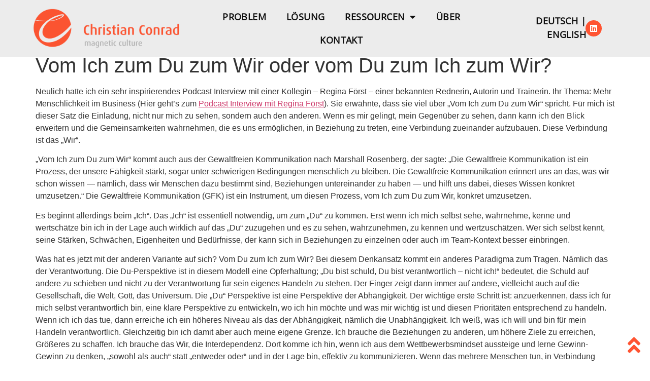

--- FILE ---
content_type: text/html; charset=UTF-8
request_url: https://www.christianconrad.org/vom-ich-zum-du-zum-wir-oder-vom-du-zum-ich-zum-wir/
body_size: 48497
content:
<!doctype html>
<html lang="de-DE">
<head>
	<meta charset="UTF-8">
	<meta name="viewport" content="width=device-width, initial-scale=1">
	<link rel="profile" href="https://gmpg.org/xfn/11">
	<meta name='robots' content='index, follow, max-image-preview:large, max-snippet:-1, max-video-preview:-1' />
<link rel="alternate" hreflang="de" href="https://www.christianconrad.org/vom-ich-zum-du-zum-wir-oder-vom-du-zum-ich-zum-wir/" />

	<!-- This site is optimized with the Yoast SEO plugin v26.7 - https://yoast.com/wordpress/plugins/seo/ -->
	<title>Vom Ich zum Du zum Wir oder vom Du zum Ich zum Wir? - Christian Conrad</title>
	<link rel="canonical" href="https://www.christianconrad.org/vom-ich-zum-du-zum-wir-oder-vom-du-zum-ich-zum-wir/" />
	<meta property="og:locale" content="de_DE" />
	<meta property="og:type" content="article" />
	<meta property="og:title" content="Vom Ich zum Du zum Wir oder vom Du zum Ich zum Wir? - Christian Conrad" />
	<meta property="og:description" content="Neulich hatte ich ein sehr inspirierendes Podcast Interview mit einer Kollegin &#8211; Regina Först &#8211; einer bekannten Rednerin, Autorin und Trainerin. Ihr Thema: Mehr Menschlichkeit im Business (Hier geht’s zum Podcast Interview mit Regina Först). Sie erwähnte, dass sie viel über „Vom Ich zum Du zum Wir“ spricht. Für mich ist dieser Satz die Einladung, [...]" />
	<meta property="og:url" content="https://www.christianconrad.org/vom-ich-zum-du-zum-wir-oder-vom-du-zum-ich-zum-wir/" />
	<meta property="og:site_name" content="Christian Conrad" />
	<meta property="article:published_time" content="2020-07-23T09:04:34+00:00" />
	<meta property="article:modified_time" content="2020-08-17T12:31:06+00:00" />
	<meta property="og:image" content="https://www.christianconrad.org/wp-content/uploads/2020/07/97-Begleitbild-1.jpg" />
	<meta property="og:image:width" content="1920" />
	<meta property="og:image:height" content="1280" />
	<meta property="og:image:type" content="image/jpeg" />
	<meta name="author" content="Christian" />
	<meta name="twitter:card" content="summary_large_image" />
	<meta name="twitter:label1" content="Verfasst von" />
	<meta name="twitter:data1" content="Christian" />
	<meta name="twitter:label2" content="Geschätzte Lesezeit" />
	<meta name="twitter:data2" content="4 Minuten" />
	<script type="application/ld+json" class="yoast-schema-graph">{"@context":"https://schema.org","@graph":[{"@type":"Article","@id":"https://www.christianconrad.org/vom-ich-zum-du-zum-wir-oder-vom-du-zum-ich-zum-wir/#article","isPartOf":{"@id":"https://www.christianconrad.org/vom-ich-zum-du-zum-wir-oder-vom-du-zum-ich-zum-wir/"},"author":{"name":"Christian","@id":"https://www.christianconrad.org/#/schema/person/721e79282555063e4874444996a45836"},"headline":"Vom Ich zum Du zum Wir oder vom Du zum Ich zum Wir?","datePublished":"2020-07-23T09:04:34+00:00","dateModified":"2020-08-17T12:31:06+00:00","mainEntityOfPage":{"@id":"https://www.christianconrad.org/vom-ich-zum-du-zum-wir-oder-vom-du-zum-ich-zum-wir/"},"wordCount":749,"commentCount":0,"publisher":{"@id":"https://www.christianconrad.org/#/schema/person/721e79282555063e4874444996a45836"},"image":{"@id":"https://www.christianconrad.org/vom-ich-zum-du-zum-wir-oder-vom-du-zum-ich-zum-wir/#primaryimage"},"thumbnailUrl":"https://www.christianconrad.org/wp-content/uploads/2020/07/97-Begleitbild-1.jpg","articleSection":["Blog","Unkategorisiert"],"inLanguage":"de","potentialAction":[{"@type":"CommentAction","name":"Comment","target":["https://www.christianconrad.org/vom-ich-zum-du-zum-wir-oder-vom-du-zum-ich-zum-wir/#respond"]}]},{"@type":"WebPage","@id":"https://www.christianconrad.org/vom-ich-zum-du-zum-wir-oder-vom-du-zum-ich-zum-wir/","url":"https://www.christianconrad.org/vom-ich-zum-du-zum-wir-oder-vom-du-zum-ich-zum-wir/","name":"Vom Ich zum Du zum Wir oder vom Du zum Ich zum Wir? - Christian Conrad","isPartOf":{"@id":"https://www.christianconrad.org/#website"},"primaryImageOfPage":{"@id":"https://www.christianconrad.org/vom-ich-zum-du-zum-wir-oder-vom-du-zum-ich-zum-wir/#primaryimage"},"image":{"@id":"https://www.christianconrad.org/vom-ich-zum-du-zum-wir-oder-vom-du-zum-ich-zum-wir/#primaryimage"},"thumbnailUrl":"https://www.christianconrad.org/wp-content/uploads/2020/07/97-Begleitbild-1.jpg","datePublished":"2020-07-23T09:04:34+00:00","dateModified":"2020-08-17T12:31:06+00:00","breadcrumb":{"@id":"https://www.christianconrad.org/vom-ich-zum-du-zum-wir-oder-vom-du-zum-ich-zum-wir/#breadcrumb"},"inLanguage":"de","potentialAction":[{"@type":"ReadAction","target":["https://www.christianconrad.org/vom-ich-zum-du-zum-wir-oder-vom-du-zum-ich-zum-wir/"]}]},{"@type":"ImageObject","inLanguage":"de","@id":"https://www.christianconrad.org/vom-ich-zum-du-zum-wir-oder-vom-du-zum-ich-zum-wir/#primaryimage","url":"https://www.christianconrad.org/wp-content/uploads/2020/07/97-Begleitbild-1.jpg","contentUrl":"https://www.christianconrad.org/wp-content/uploads/2020/07/97-Begleitbild-1.jpg","width":1920,"height":1280},{"@type":"BreadcrumbList","@id":"https://www.christianconrad.org/vom-ich-zum-du-zum-wir-oder-vom-du-zum-ich-zum-wir/#breadcrumb","itemListElement":[{"@type":"ListItem","position":1,"name":"Startseite","item":"https://www.christianconrad.org/"},{"@type":"ListItem","position":2,"name":"Vom Ich zum Du zum Wir oder vom Du zum Ich zum Wir?"}]},{"@type":"WebSite","@id":"https://www.christianconrad.org/#website","url":"https://www.christianconrad.org/","name":"Christian Conrad","description":"Problemlöser für den Fachkräftemangel","publisher":{"@id":"https://www.christianconrad.org/#/schema/person/721e79282555063e4874444996a45836"},"potentialAction":[{"@type":"SearchAction","target":{"@type":"EntryPoint","urlTemplate":"https://www.christianconrad.org/?s={search_term_string}"},"query-input":{"@type":"PropertyValueSpecification","valueRequired":true,"valueName":"search_term_string"}}],"inLanguage":"de"},{"@type":["Person","Organization"],"@id":"https://www.christianconrad.org/#/schema/person/721e79282555063e4874444996a45836","name":"Christian","image":{"@type":"ImageObject","inLanguage":"de","@id":"https://www.christianconrad.org/#/schema/person/image/","url":"https://www.christianconrad.org/wp-content/uploads/2021/03/Logo-Christian.png","contentUrl":"https://www.christianconrad.org/wp-content/uploads/2021/03/Logo-Christian.png","width":3104,"height":827,"caption":"Christian"},"logo":{"@id":"https://www.christianconrad.org/#/schema/person/image/"}}]}</script>
	<!-- / Yoast SEO plugin. -->


<link rel='dns-prefetch' href='//www.christianconrad.org' />
<link rel='dns-prefetch' href='//www.googletagmanager.com' />
<link rel="alternate" type="application/rss+xml" title="Christian Conrad &raquo; Feed" href="https://www.christianconrad.org/feed/" />
<link rel="alternate" type="application/rss+xml" title="Christian Conrad &raquo; Kommentar-Feed" href="https://www.christianconrad.org/comments/feed/" />
<script consent-skip-blocker="1" data-skip-lazy-load="js-extra" data-cfasync="false">
(function () {
  // Web Font Loader compatibility (https://github.com/typekit/webfontloader)
  var modules = {
    typekit: "https://use.typekit.net",
    google: "https://fonts.googleapis.com/"
  };

  var load = function (config) {
    setTimeout(function () {
      var a = window.consentApi;

      // Only when blocker is active
      if (a) {
        // Iterate all modules and handle in a single `WebFont.load`
        Object.keys(modules).forEach(function (module) {
          var newConfigWithoutOtherModules = JSON.parse(
            JSON.stringify(config)
          );
          Object.keys(modules).forEach(function (toRemove) {
            if (toRemove !== module) {
              delete newConfigWithoutOtherModules[toRemove];
            }
          });

          if (newConfigWithoutOtherModules[module]) {
            a.unblock(modules[module]).then(function () {
              var originalLoad = window.WebFont.load;
              if (originalLoad !== load) {
                originalLoad(newConfigWithoutOtherModules);
              }
            });
          }
        });
      }
    }, 0);
  };

  if (!window.WebFont) {
    window.WebFont = {
      load: load
    };
  }
})();
</script><style>[consent-id]:not(.rcb-content-blocker):not([consent-transaction-complete]):not([consent-visual-use-parent^="children:"]):not([consent-confirm]){opacity:0!important;}
.rcb-content-blocker+.rcb-content-blocker-children-fallback~*{display:none!important;}</style><link rel="preload" href="https://www.christianconrad.org/wp-content/23172e6dabba85176e83ffd1fdb21443/dist/1444641146.js?ver=975c5defe73b4b2fde03afbaa384a541" as="script" />
<link rel="preload" href="https://www.christianconrad.org/wp-content/23172e6dabba85176e83ffd1fdb21443/dist/751486201.js?ver=64a64f3ab0d5ab261ad8ca6eebf70126" as="script" />
<link rel="preload" href="https://www.christianconrad.org/wp-content/plugins/real-cookie-banner/public/lib/animate.css/animate.min.css?ver=4.1.1" as="style" />
<link rel="alternate" type="application/rss+xml" title="Christian Conrad &raquo; Vom Ich zum Du zum Wir oder vom Du zum Ich zum Wir?-Kommentar-Feed" href="https://www.christianconrad.org/vom-ich-zum-du-zum-wir-oder-vom-du-zum-ich-zum-wir/feed/" />
<script data-cfasync="false" defer src="https://www.christianconrad.org/wp-content/23172e6dabba85176e83ffd1fdb21443/dist/1444641146.js?ver=975c5defe73b4b2fde03afbaa384a541" id="real-cookie-banner-vendor-real-cookie-banner-banner-js"></script>
<script type="application/json" data-skip-lazy-load="js-extra" data-skip-moving="true" data-no-defer nitro-exclude data-alt-type="application/ld+json" data-dont-merge data-wpmeteor-nooptimize="true" data-cfasync="false" id="af746fe756c9ab21291f3bc23d0f008f01-js-extra">{"slug":"real-cookie-banner","textDomain":"real-cookie-banner","version":"5.2.10","restUrl":"https:\/\/www.christianconrad.org\/wp-json\/real-cookie-banner\/v1\/","restNamespace":"real-cookie-banner\/v1","restPathObfuscateOffset":"4670c10bb1060252","restRoot":"https:\/\/www.christianconrad.org\/wp-json\/","restQuery":{"_v":"5.2.10","_locale":"user","_dataLocale":"de"},"restNonce":"d53441fbea","restRecreateNonceEndpoint":"https:\/\/www.christianconrad.org\/wp-admin\/admin-ajax.php?action=rest-nonce","publicUrl":"https:\/\/www.christianconrad.org\/wp-content\/plugins\/real-cookie-banner\/public\/","chunkFolder":"dist","chunksLanguageFolder":"https:\/\/www.christianconrad.org\/wp-content\/languages\/mo-cache\/real-cookie-banner\/","chunks":{"chunk-config-tab-blocker.lite.js":["de_DE-83d48f038e1cf6148175589160cda67e","de_DE-e5c2f3318cd06f18a058318f5795a54b","de_DE-76129424d1eb6744d17357561a128725","de_DE-d3d8ada331df664d13fa407b77bc690b"],"chunk-config-tab-blocker.pro.js":["de_DE-ddf5ae983675e7b6eec2afc2d53654a2","de_DE-487d95eea292aab22c80aa3ae9be41f0","de_DE-ab0e642081d4d0d660276c9cebfe9f5d","de_DE-0f5f6074a855fa677e6086b82145bd50"],"chunk-config-tab-consent.lite.js":["de_DE-3823d7521a3fc2857511061e0d660408"],"chunk-config-tab-consent.pro.js":["de_DE-9cb9ecf8c1e8ce14036b5f3a5e19f098"],"chunk-config-tab-cookies.lite.js":["de_DE-1a51b37d0ef409906245c7ed80d76040","de_DE-e5c2f3318cd06f18a058318f5795a54b","de_DE-76129424d1eb6744d17357561a128725"],"chunk-config-tab-cookies.pro.js":["de_DE-572ee75deed92e7a74abba4b86604687","de_DE-487d95eea292aab22c80aa3ae9be41f0","de_DE-ab0e642081d4d0d660276c9cebfe9f5d"],"chunk-config-tab-dashboard.lite.js":["de_DE-f843c51245ecd2b389746275b3da66b6"],"chunk-config-tab-dashboard.pro.js":["de_DE-ae5ae8f925f0409361cfe395645ac077"],"chunk-config-tab-import.lite.js":["de_DE-66df94240f04843e5a208823e466a850"],"chunk-config-tab-import.pro.js":["de_DE-e5fee6b51986d4ff7a051d6f6a7b076a"],"chunk-config-tab-licensing.lite.js":["de_DE-e01f803e4093b19d6787901b9591b5a6"],"chunk-config-tab-licensing.pro.js":["de_DE-4918ea9704f47c2055904e4104d4ffba"],"chunk-config-tab-scanner.lite.js":["de_DE-b10b39f1099ef599835c729334e38429"],"chunk-config-tab-scanner.pro.js":["de_DE-752a1502ab4f0bebfa2ad50c68ef571f"],"chunk-config-tab-settings.lite.js":["de_DE-37978e0b06b4eb18b16164a2d9c93a2c"],"chunk-config-tab-settings.pro.js":["de_DE-e59d3dcc762e276255c8989fbd1f80e3"],"chunk-config-tab-tcf.lite.js":["de_DE-4f658bdbf0aa370053460bc9e3cd1f69","de_DE-e5c2f3318cd06f18a058318f5795a54b","de_DE-d3d8ada331df664d13fa407b77bc690b"],"chunk-config-tab-tcf.pro.js":["de_DE-e1e83d5b8a28f1f91f63b9de2a8b181a","de_DE-487d95eea292aab22c80aa3ae9be41f0","de_DE-0f5f6074a855fa677e6086b82145bd50"]},"others":{"customizeValuesBanner":"{\"layout\":{\"type\":\"dialog\",\"maxHeightEnabled\":true,\"maxHeight\":740,\"dialogMaxWidth\":530,\"dialogPosition\":\"middleCenter\",\"dialogMargin\":[0,0,0,0],\"bannerPosition\":\"bottom\",\"bannerMaxWidth\":1024,\"dialogBorderRadius\":3,\"borderRadius\":5,\"animationIn\":\"slideInUp\",\"animationInDuration\":500,\"animationInOnlyMobile\":true,\"animationOut\":\"none\",\"animationOutDuration\":500,\"animationOutOnlyMobile\":true,\"overlay\":true,\"overlayBg\":\"#000000\",\"overlayBgAlpha\":50,\"overlayBlur\":2},\"decision\":{\"acceptAll\":\"button\",\"acceptEssentials\":\"button\",\"showCloseIcon\":false,\"acceptIndividual\":\"link\",\"buttonOrder\":\"all,essential,save,individual\",\"showGroups\":false,\"groupsFirstView\":false,\"saveButton\":\"always\"},\"design\":{\"bg\":\"#ffffff\",\"textAlign\":\"center\",\"linkTextDecoration\":\"underline\",\"borderWidth\":0,\"borderColor\":\"#ffffff\",\"fontSize\":13,\"fontColor\":\"#2b2b2b\",\"fontInheritFamily\":true,\"fontFamily\":\"Arial, Helvetica, sans-serif\",\"fontWeight\":\"normal\",\"boxShadowEnabled\":true,\"boxShadowOffsetX\":0,\"boxShadowOffsetY\":5,\"boxShadowBlurRadius\":13,\"boxShadowSpreadRadius\":0,\"boxShadowColor\":\"#000000\",\"boxShadowColorAlpha\":20},\"headerDesign\":{\"inheritBg\":true,\"bg\":\"#f4f4f4\",\"inheritTextAlign\":true,\"textAlign\":\"center\",\"padding\":[17,20,15,20],\"logo\":\"\",\"logoRetina\":\"\",\"logoMaxHeight\":40,\"logoPosition\":\"left\",\"logoMargin\":[5,15,5,15],\"fontSize\":20,\"fontColor\":\"#2b2b2b\",\"fontInheritFamily\":true,\"fontFamily\":\"Arial, Helvetica, sans-serif\",\"fontWeight\":\"normal\",\"borderWidth\":1,\"borderColor\":\"#efefef\"},\"bodyDesign\":{\"padding\":[15,20,5,20],\"descriptionInheritFontSize\":true,\"descriptionFontSize\":13,\"dottedGroupsInheritFontSize\":true,\"dottedGroupsFontSize\":13,\"dottedGroupsBulletColor\":\"#15779b\",\"teachingsInheritTextAlign\":true,\"teachingsTextAlign\":\"center\",\"teachingsSeparatorActive\":true,\"teachingsSeparatorWidth\":50,\"teachingsSeparatorHeight\":1,\"teachingsSeparatorColor\":\"#15779b\",\"teachingsInheritFontSize\":false,\"teachingsFontSize\":12,\"teachingsInheritFontColor\":false,\"teachingsFontColor\":\"#757575\",\"accordionMargin\":[10,0,5,0],\"accordionPadding\":[5,10,5,10],\"accordionArrowType\":\"outlined\",\"accordionArrowColor\":\"#15779b\",\"accordionBg\":\"#ffffff\",\"accordionActiveBg\":\"#f9f9f9\",\"accordionHoverBg\":\"#efefef\",\"accordionBorderWidth\":1,\"accordionBorderColor\":\"#efefef\",\"accordionTitleFontSize\":12,\"accordionTitleFontColor\":\"#2b2b2b\",\"accordionTitleFontWeight\":\"normal\",\"accordionDescriptionMargin\":[5,0,0,0],\"accordionDescriptionFontSize\":12,\"accordionDescriptionFontColor\":\"#757575\",\"accordionDescriptionFontWeight\":\"normal\",\"acceptAllOneRowLayout\":false,\"acceptAllPadding\":[10,10,10,10],\"acceptAllBg\":\"#15779b\",\"acceptAllTextAlign\":\"center\",\"acceptAllFontSize\":18,\"acceptAllFontColor\":\"#ffffff\",\"acceptAllFontWeight\":\"normal\",\"acceptAllBorderWidth\":0,\"acceptAllBorderColor\":\"#000000\",\"acceptAllHoverBg\":\"#11607d\",\"acceptAllHoverFontColor\":\"#ffffff\",\"acceptAllHoverBorderColor\":\"#000000\",\"acceptEssentialsUseAcceptAll\":true,\"acceptEssentialsButtonType\":\"\",\"acceptEssentialsPadding\":[10,10,10,10],\"acceptEssentialsBg\":\"#efefef\",\"acceptEssentialsTextAlign\":\"center\",\"acceptEssentialsFontSize\":18,\"acceptEssentialsFontColor\":\"#0a0a0a\",\"acceptEssentialsFontWeight\":\"normal\",\"acceptEssentialsBorderWidth\":0,\"acceptEssentialsBorderColor\":\"#000000\",\"acceptEssentialsHoverBg\":\"#e8e8e8\",\"acceptEssentialsHoverFontColor\":\"#000000\",\"acceptEssentialsHoverBorderColor\":\"#000000\",\"acceptIndividualPadding\":[5,5,5,5],\"acceptIndividualBg\":\"#ffffff\",\"acceptIndividualTextAlign\":\"center\",\"acceptIndividualFontSize\":16,\"acceptIndividualFontColor\":\"#15779b\",\"acceptIndividualFontWeight\":\"normal\",\"acceptIndividualBorderWidth\":0,\"acceptIndividualBorderColor\":\"#000000\",\"acceptIndividualHoverBg\":\"#ffffff\",\"acceptIndividualHoverFontColor\":\"#11607d\",\"acceptIndividualHoverBorderColor\":\"#000000\"},\"footerDesign\":{\"poweredByLink\":true,\"inheritBg\":false,\"bg\":\"#fcfcfc\",\"inheritTextAlign\":true,\"textAlign\":\"center\",\"padding\":[10,20,15,20],\"fontSize\":14,\"fontColor\":\"#757474\",\"fontInheritFamily\":true,\"fontFamily\":\"Arial, Helvetica, sans-serif\",\"fontWeight\":\"normal\",\"hoverFontColor\":\"#2b2b2b\",\"borderWidth\":1,\"borderColor\":\"#efefef\",\"languageSwitcher\":\"flags\"},\"texts\":{\"headline\":\"Privatsph\\u00e4re-Einstellungen\",\"description\":\"<p data-start=\\\"0\\\" data-end=\\\"426\\\">Wir verwenden Cookies und \\u00e4hnliche Technologien auf unserer Website und verarbeiten Ihre personenbezogenen Daten (z. B. IP-Adresse), um Inhalte und Anzeigen zu personalisieren, Medien von Drittanbietern einzubinden oder Zugriffe auf unsere Website zu analysieren. Die Datenverarbeitung kann auch erst nach dem Setzen von Cookies erfolgen. Wir teilen diese Daten mit Dritten, die wir in den Privatsph\\u00e4re-Einstellungen benennen.<\\\/p>\\n<p data-start=\\\"428\\\" data-end=\\\"829\\\" data-is-last-node=\\\"\\\" data-is-only-node=\\\"\\\">Die Datenverarbeitung kann mit Ihrer Einwilligung oder auf Basis eines berechtigten Interesses erfolgen, dem Sie in den Privatsph\\u00e4re-Einstellungen widersprechen k\\u00f6nnen. Sie haben das Recht, nicht einzuwilligen sowie Ihre Einwilligung jederzeit zu \\u00e4ndern oder zu widerrufen. Weitere Informationen zur Verwendung Ihrer Daten finden Sie in unserer {{privacyPolicy}}Datenschutzerkl\\u00e4rung{{\\\/privacyPolicy}}.<\\\/p>\",\"acceptAll\":\"Alle akzeptieren\",\"acceptEssentials\":\"Weiter ohne Einwilligung\",\"acceptIndividual\":\"Privatsph\\u00e4re-Einstellungen individuell festlegen\",\"poweredBy\":\"3\",\"dataProcessingInUnsafeCountries\":\"Einige Services verarbeiten personenbezogene Daten in unsicheren Drittl\\u00e4ndern. Mit deiner Einwilligung stimmst du auch der Datenverarbeitung gekennzeichneter Services gem\\u00e4\\u00df {{legalBasis}} zu, mit Risiken wie unzureichenden Rechtsmitteln, unbefugtem Zugriff durch Beh\\u00f6rden ohne Information oder Widerspruchsm\\u00f6glichkeit, unbefugter Weitergabe an Dritte und unzureichenden Datensicherheitsma\\u00dfnahmen.\",\"ageNoticeBanner\":\"Du bist unter {{minAge}} Jahre alt? Dann kannst du nicht in optionale Services einwilligen. Du kannst deine Eltern oder Erziehungsberechtigten bitten, mit dir in diese Services einzuwilligen.\",\"ageNoticeBlocker\":\"Du bist unter {{minAge}} Jahre alt? Leider darfst du in diesen Service nicht selbst einwilligen, um diese Inhalte zu sehen. Bitte deine Eltern oder Erziehungsberechtigten, in den Service mit dir einzuwilligen!\",\"listServicesNotice\":\"Wenn du alle Services akzeptierst, erlaubst du, dass {{services}} geladen werden. Diese sind nach ihrem Zweck in Gruppen {{serviceGroups}} unterteilt (Zugeh\\u00f6rigkeit durch hochgestellte Zahlen gekennzeichnet).\",\"listServicesLegitimateInterestNotice\":\"Au\\u00dferdem werden {{services}} auf der Grundlage eines berechtigten Interesses geladen.\",\"consentForwardingExternalHosts\":\"Deine Einwilligung gilt auch auf {{websites}}.\",\"blockerHeadline\":\"{{name}} aufgrund von Privatsph\\u00e4re-Einstellungen blockiert\",\"blockerLinkShowMissing\":\"Zeige alle Services, in die Sie noch einwilligen m\\u00fcssen\",\"blockerLoadButton\":\"Services akzeptieren und Inhalte laden\",\"blockerAcceptInfo\":\"Wenn Sie die blockierten Inhalte laden, werden Ihre Datenschutzeinstellungen angepasst. Inhalte aus diesem Service werden k\\u00fcnftig nicht mehr blockiert.\",\"stickyHistory\":\"Historie der Privatsph\\u00e4re-Einstellungen\",\"stickyRevoke\":\"Einwilligungen widerrufen\",\"stickyRevokeSuccessMessage\":\"Du hast die Einwilligung f\\u00fcr Services mit dessen Cookies und Verarbeitung personenbezogener Daten erfolgreich widerrufen. Die Seite wird jetzt neu geladen!\",\"stickyChange\":\"Privatsph\\u00e4re-Einstellungen \\u00e4ndern\"},\"individualLayout\":{\"inheritDialogMaxWidth\":false,\"dialogMaxWidth\":970,\"inheritBannerMaxWidth\":true,\"bannerMaxWidth\":1980,\"descriptionTextAlign\":\"left\"},\"group\":{\"checkboxBg\":\"#f0f0f0\",\"checkboxBorderWidth\":1,\"checkboxBorderColor\":\"#d2d2d2\",\"checkboxActiveColor\":\"#ffffff\",\"checkboxActiveBg\":\"#15779b\",\"checkboxActiveBorderColor\":\"#11607d\",\"groupInheritBg\":true,\"groupBg\":\"#f4f4f4\",\"groupPadding\":[15,15,15,15],\"groupSpacing\":10,\"groupBorderRadius\":5,\"groupBorderWidth\":1,\"groupBorderColor\":\"#f4f4f4\",\"headlineFontSize\":16,\"headlineFontWeight\":\"normal\",\"headlineFontColor\":\"#2b2b2b\",\"descriptionFontSize\":14,\"descriptionFontColor\":\"#757575\",\"linkColor\":\"#757575\",\"linkHoverColor\":\"#2b2b2b\",\"detailsHideLessRelevant\":true},\"saveButton\":{\"useAcceptAll\":true,\"type\":\"button\",\"padding\":[10,10,10,10],\"bg\":\"#efefef\",\"textAlign\":\"center\",\"fontSize\":18,\"fontColor\":\"#0a0a0a\",\"fontWeight\":\"normal\",\"borderWidth\":0,\"borderColor\":\"#000000\",\"hoverBg\":\"#e8e8e8\",\"hoverFontColor\":\"#000000\",\"hoverBorderColor\":\"#000000\"},\"individualTexts\":{\"headline\":\"Individuelle Privatsph\\u00e4re-Einstellungen\",\"description\":\"<p data-start=\\\"0\\\" data-end=\\\"426\\\">Wir verwenden Cookies und \\u00e4hnliche Technologien auf unserer Website und verarbeiten Ihre personenbezogenen Daten (z. B. IP-Adresse), um Inhalte und Anzeigen zu personalisieren, Medien von Drittanbietern einzubinden oder Zugriffe auf unsere Website zu analysieren. Die Datenverarbeitung kann auch erst nach dem Setzen von Cookies erfolgen. Wir teilen diese Daten mit Dritten, die wir in den Privatsph\\u00e4re-Einstellungen benennen.<\\\/p>\\n<p data-start=\\\"428\\\" data-end=\\\"829\\\">Die Datenverarbeitung kann mit Ihrer Einwilligung oder auf Basis eines berechtigten Interesses erfolgen, dem Sie in den Privatsph\\u00e4re-Einstellungen widersprechen k\\u00f6nnen. Sie haben das Recht, nicht einzuwilligen sowie Ihre Einwilligung jederzeit zu \\u00e4ndern oder zu widerrufen. Weitere Informationen zur Verwendung Ihrer Daten finden Sie in unserer {{privacyPolicy}}Datenschutzerkl\\u00e4rung{{\\\/privacyPolicy}}.<\\\/p>\\n<p data-start=\\\"831\\\" data-end=\\\"1068\\\" data-is-last-node=\\\"\\\" data-is-only-node=\\\"\\\">Im Folgenden finden Sie eine \\u00dcbersicht \\u00fcber alle Services, die von dieser Website genutzt werden. Sie k\\u00f6nnen detaillierte Informationen zu jedem Service einsehen und ihm einzeln zustimmen oder von Ihrem Widerspruchsrecht Gebrauch machen.<\\\/p>\",\"save\":\"Individuelle Auswahlen speichern\",\"showMore\":\"Service-Informationen anzeigen\",\"hideMore\":\"Service-Informationen ausblenden\",\"postamble\":\"\"},\"mobile\":{\"enabled\":true,\"maxHeight\":400,\"hideHeader\":false,\"alignment\":\"bottom\",\"scalePercent\":90,\"scalePercentVertical\":-50},\"sticky\":{\"enabled\":false,\"animationsEnabled\":true,\"alignment\":\"left\",\"bubbleBorderRadius\":50,\"icon\":\"fingerprint\",\"iconCustom\":\"\",\"iconCustomRetina\":\"\",\"iconSize\":30,\"iconColor\":\"#ffffff\",\"bubbleMargin\":[10,20,20,20],\"bubblePadding\":15,\"bubbleBg\":\"#15779b\",\"bubbleBorderWidth\":0,\"bubbleBorderColor\":\"#10556f\",\"boxShadowEnabled\":true,\"boxShadowOffsetX\":0,\"boxShadowOffsetY\":2,\"boxShadowBlurRadius\":5,\"boxShadowSpreadRadius\":1,\"boxShadowColor\":\"#105b77\",\"boxShadowColorAlpha\":40,\"bubbleHoverBg\":\"#ffffff\",\"bubbleHoverBorderColor\":\"#000000\",\"hoverIconColor\":\"#000000\",\"hoverIconCustom\":\"\",\"hoverIconCustomRetina\":\"\",\"menuFontSize\":16,\"menuBorderRadius\":5,\"menuItemSpacing\":10,\"menuItemPadding\":[5,10,5,10]},\"customCss\":{\"css\":\"\",\"antiAdBlocker\":\"y\"}}","isPro":false,"showProHints":false,"proUrl":"https:\/\/devowl.io\/de\/go\/real-cookie-banner?source=rcb-lite","showLiteNotice":true,"frontend":{"groups":"[{\"id\":55,\"name\":\"Essenziell\",\"slug\":\"essenziell\",\"description\":\"Essenzielle Services sind f\\u00fcr die grundlegende Funktionalit\\u00e4t der Website erforderlich. Sie enthalten nur technisch notwendige Services. Diesen Services kann nicht widersprochen werden.\",\"isEssential\":true,\"isDefault\":true,\"items\":[{\"id\":5209,\"name\":\"Elementor\",\"purpose\":\"Elementor erm\\u00f6glicht die Gestaltung des Layouts dieser Website, um diese ansprechender und benutzerfreundlicher zu gestalten. Die gesammelten Daten werden nicht zu Analysezwecken verwendet, sondern nur, um sicherzustellen, dass z. B. ausgeblendete Elemente bei mehreren aktiven Sitzungen nicht erneut angezeigt werden. Cookies oder Cookie-\\u00e4hnliche Technologien k\\u00f6nnen gespeichert und gelesen werden. Diese werden verwendet, um die Anzahl der Seitenaufrufe und aktiven Sitzungen des Nutzers zu speichern. Das berechtigte Interesse an der Nutzung dieses Services liegt in der einfachen und benutzerfreundlichen Umsetzung der verwendeten Layouts.\",\"providerContact\":{\"phone\":\"\",\"email\":\"\",\"link\":\"\"},\"isProviderCurrentWebsite\":true,\"provider\":\"\",\"uniqueName\":\"elementor\",\"isEmbeddingOnlyExternalResources\":false,\"legalBasis\":\"legitimate-interest\",\"dataProcessingInCountries\":[],\"dataProcessingInCountriesSpecialTreatments\":[],\"technicalDefinitions\":[{\"type\":\"local\",\"name\":\"elementor\",\"host\":\"https:\\\/\\\/www.christianconrad.org\",\"duration\":0,\"durationUnit\":\"y\",\"isSessionDuration\":false,\"purpose\":\"\"},{\"type\":\"session\",\"name\":\"elementor\",\"host\":\"https:\\\/\\\/www.christianconrad.org\",\"duration\":0,\"durationUnit\":\"y\",\"isSessionDuration\":false,\"purpose\":\"\"}],\"codeDynamics\":[],\"providerPrivacyPolicyUrl\":\"\",\"providerLegalNoticeUrl\":\"\",\"tagManagerOptInEventName\":\"\",\"tagManagerOptOutEventName\":\"\",\"googleConsentModeConsentTypes\":[],\"executePriority\":10,\"codeOptIn\":\"\",\"executeCodeOptInWhenNoTagManagerConsentIsGiven\":false,\"codeOptOut\":\"\",\"executeCodeOptOutWhenNoTagManagerConsentIsGiven\":false,\"deleteTechnicalDefinitionsAfterOptOut\":false,\"codeOnPageLoad\":\"\",\"presetId\":\"elementor\"},{\"id\":5208,\"name\":\"Real Cookie Banner\",\"purpose\":\"Real Cookie Banner bittet Website-Besucher um die Einwilligung zum Setzen von Cookies und zur Verarbeitung personenbezogener Daten. Dazu wird jedem Website-Besucher eine UUID (pseudonyme Identifikation des Nutzers) zugewiesen, die bis zum Ablauf des Cookies zur Speicherung der Einwilligung g\\u00fcltig ist. Cookies werden dazu verwendet, um zu testen, ob Cookies gesetzt werden k\\u00f6nnen, um Referenz auf die dokumentierte Einwilligung zu speichern, um zu speichern, in welche Services aus welchen Service-Gruppen der Besucher eingewilligt hat, und, falls Einwilligung nach dem Transparency & Consent Framework (TCF) eingeholt werden, um die Einwilligungen in TCF Partner, Zwecke, besondere Zwecke, Funktionen und besondere Funktionen zu speichern. Im Rahmen der Darlegungspflicht nach DSGVO wird die erhobene Einwilligung vollumf\\u00e4nglich dokumentiert. Dazu z\\u00e4hlt neben den Services und Service-Gruppen, in welche der Besucher eingewilligt hat, und falls Einwilligung nach dem TCF Standard eingeholt werden, in welche TCF Partner, Zwecke und Funktionen der Besucher eingewilligt hat, alle Einstellungen des Cookie Banners zum Zeitpunkt der Einwilligung als auch die technischen Umst\\u00e4nde (z.B. Gr\\u00f6\\u00dfe des Sichtbereichs bei der Einwilligung) und die Nutzerinteraktionen (z.B. Klick auf Buttons), die zur Einwilligung gef\\u00fchrt haben. Die Einwilligung wird pro Sprache einmal erhoben.\",\"providerContact\":{\"phone\":\"\",\"email\":\"\",\"link\":\"\"},\"isProviderCurrentWebsite\":true,\"provider\":\"\",\"uniqueName\":\"\",\"isEmbeddingOnlyExternalResources\":false,\"legalBasis\":\"legal-requirement\",\"dataProcessingInCountries\":[],\"dataProcessingInCountriesSpecialTreatments\":[],\"technicalDefinitions\":[{\"type\":\"http\",\"name\":\"real_cookie_banner*\",\"host\":\".christianconrad.org\",\"duration\":365,\"durationUnit\":\"d\",\"isSessionDuration\":false,\"purpose\":\"Eindeutiger Identifikator f\\u00fcr die Einwilligung, aber nicht f\\u00fcr den Website-Besucher. Revisionshash f\\u00fcr die Einstellungen des Cookie-Banners (Texte, Farben, Funktionen, Servicegruppen, Dienste, Content Blocker usw.). IDs f\\u00fcr eingewilligte Services und Service-Gruppen.\"},{\"type\":\"http\",\"name\":\"real_cookie_banner*-tcf\",\"host\":\".christianconrad.org\",\"duration\":365,\"durationUnit\":\"d\",\"isSessionDuration\":false,\"purpose\":\"Im Rahmen von TCF gesammelte Einwilligungen, die im TC-String-Format gespeichert werden, einschlie\\u00dflich TCF-Vendoren, -Zwecke, -Sonderzwecke, -Funktionen und -Sonderfunktionen.\"},{\"type\":\"http\",\"name\":\"real_cookie_banner*-gcm\",\"host\":\".christianconrad.org\",\"duration\":365,\"durationUnit\":\"d\",\"isSessionDuration\":false,\"purpose\":\"Die im Google Consent Mode gesammelten Einwilligungen in die verschiedenen Einwilligungstypen (Zwecke) werden f\\u00fcr alle mit dem Google Consent Mode kompatiblen Services gespeichert.\"},{\"type\":\"http\",\"name\":\"real_cookie_banner-test\",\"host\":\".christianconrad.org\",\"duration\":365,\"durationUnit\":\"d\",\"isSessionDuration\":false,\"purpose\":\"Cookie, der gesetzt wurde, um die Funktionalit\\u00e4t von HTTP-Cookies zu testen. Wird sofort nach dem Test gel\\u00f6scht.\"},{\"type\":\"local\",\"name\":\"real_cookie_banner*\",\"host\":\"https:\\\/\\\/www.christianconrad.org\",\"duration\":1,\"durationUnit\":\"d\",\"isSessionDuration\":false,\"purpose\":\"Eindeutiger Identifikator f\\u00fcr die Einwilligung, aber nicht f\\u00fcr den Website-Besucher. Revisionshash f\\u00fcr die Einstellungen des Cookie-Banners (Texte, Farben, Funktionen, Service-Gruppen, Services, Content Blocker usw.). IDs f\\u00fcr eingewilligte Services und Service-Gruppen. Wird nur solange gespeichert, bis die Einwilligung auf dem Website-Server dokumentiert ist.\"},{\"type\":\"local\",\"name\":\"real_cookie_banner*-tcf\",\"host\":\"https:\\\/\\\/www.christianconrad.org\",\"duration\":1,\"durationUnit\":\"d\",\"isSessionDuration\":false,\"purpose\":\"Im Rahmen von TCF gesammelte Einwilligungen werden im TC-String-Format gespeichert, einschlie\\u00dflich TCF Vendoren, Zwecke, besondere Zwecke, Funktionen und besondere Funktionen. Wird nur solange gespeichert, bis die Einwilligung auf dem Website-Server dokumentiert ist.\"},{\"type\":\"local\",\"name\":\"real_cookie_banner*-gcm\",\"host\":\"https:\\\/\\\/www.christianconrad.org\",\"duration\":1,\"durationUnit\":\"d\",\"isSessionDuration\":false,\"purpose\":\"Im Rahmen des Google Consent Mode erfasste Einwilligungen werden f\\u00fcr alle mit dem Google Consent Mode kompatiblen Services in Einwilligungstypen (Zwecke) gespeichert. Wird nur solange gespeichert, bis die Einwilligung auf dem Website-Server dokumentiert ist.\"},{\"type\":\"local\",\"name\":\"real_cookie_banner-consent-queue*\",\"host\":\"https:\\\/\\\/www.christianconrad.org\",\"duration\":1,\"durationUnit\":\"d\",\"isSessionDuration\":false,\"purpose\":\"Lokale Zwischenspeicherung (Caching) der Auswahl im Cookie-Banner, bis der Server die Einwilligung dokumentiert; Dokumentation periodisch oder bei Seitenwechseln versucht, wenn der Server nicht verf\\u00fcgbar oder \\u00fcberlastet ist.\"}],\"codeDynamics\":[],\"providerPrivacyPolicyUrl\":\"\",\"providerLegalNoticeUrl\":\"\",\"tagManagerOptInEventName\":\"\",\"tagManagerOptOutEventName\":\"\",\"googleConsentModeConsentTypes\":[],\"executePriority\":10,\"codeOptIn\":\"\",\"executeCodeOptInWhenNoTagManagerConsentIsGiven\":false,\"codeOptOut\":\"\",\"executeCodeOptOutWhenNoTagManagerConsentIsGiven\":false,\"deleteTechnicalDefinitionsAfterOptOut\":false,\"codeOnPageLoad\":\"\",\"presetId\":\"real-cookie-banner\"}]},{\"id\":56,\"name\":\"Funktional\",\"slug\":\"funktional\",\"description\":\"Funktionale Services sind notwendig, um \\u00fcber die wesentliche Funktionalit\\u00e4t der Website hinausgehende Features wie h\\u00fcbschere Schriftarten, Videowiedergabe oder interaktive Web 2.0-Features bereitzustellen. Inhalte von z.B. Video- und Social Media-Plattformen sind standardm\\u00e4\\u00dfig gesperrt und k\\u00f6nnen zugestimmt werden. Wenn dem Service zugestimmt wird, werden diese Inhalte automatisch ohne weitere manuelle Einwilligung geladen.\",\"isEssential\":false,\"isDefault\":true,\"items\":[{\"id\":5214,\"name\":\"YouTube\",\"purpose\":\"YouTube erm\\u00f6glicht das Einbetten von Inhalten auf Websites, die auf youtube.com ver\\u00f6ffentlicht werden, um die Website mit Videos zu verbessern. Dies erfordert die Verarbeitung der IP-Adresse und der Metadaten des Nutzers. Cookies oder Cookie-\\u00e4hnliche Technologien k\\u00f6nnen gespeichert und ausgelesen werden. Diese k\\u00f6nnen personenbezogene Daten und technische Daten wie Nutzer-IDs, Einwilligungen, Einstellungen des Videoplayers, verbundene Ger\\u00e4te, Interaktionen mit dem Service, Push-Benachrichtigungen und dem genutzten Konto enthalten. Diese Daten k\\u00f6nnen verwendet werden, um besuchte Websites zu erfassen, detaillierte Statistiken \\u00fcber das Nutzerverhalten zu erstellen und um die Dienste von Google zu verbessern. Sie k\\u00f6nnen auch zur Profilerstellung verwendet werden, z. B. um dir personalisierte Dienste anzubieten, wie Werbung auf der Grundlage deiner Interessen oder Empfehlungen. Diese Daten k\\u00f6nnen von Google mit den Daten der auf den Websites von Google (z. B. youtube.com und google.com) eingeloggten Nutzer verkn\\u00fcpft werden. Google stellt personenbezogene Daten seinen verbundenen Unternehmen, anderen vertrauensw\\u00fcrdigen Unternehmen oder Personen zur Verf\\u00fcgung, die diese Daten auf der Grundlage der Anweisungen von Google und in \\u00dcbereinstimmung mit den Datenschutzbestimmungen von Google verarbeiten k\\u00f6nnen.\",\"providerContact\":{\"phone\":\"+1 650 253 0000\",\"email\":\"dpo-google@google.com\",\"link\":\"https:\\\/\\\/support.google.com\\\/\"},\"isProviderCurrentWebsite\":false,\"provider\":\"Google Ireland Limited, Gordon House, Barrow Street, Dublin 4, Irland\",\"uniqueName\":\"youtube\",\"isEmbeddingOnlyExternalResources\":false,\"legalBasis\":\"consent\",\"dataProcessingInCountries\":[\"US\",\"IE\",\"CL\",\"NL\",\"BE\",\"FI\",\"DK\",\"TW\",\"JP\",\"SG\",\"BR\",\"GB\",\"FR\",\"DE\",\"PL\",\"ES\",\"IT\",\"CH\",\"IL\",\"KR\",\"IN\",\"HK\",\"AU\",\"QA\"],\"dataProcessingInCountriesSpecialTreatments\":[\"provider-is-self-certified-trans-atlantic-data-privacy-framework\"],\"technicalDefinitions\":[{\"type\":\"http\",\"name\":\"SIDCC\",\"host\":\".google.com\",\"duration\":1,\"durationUnit\":\"y\",\"isSessionDuration\":false,\"purpose\":\"\"},{\"type\":\"http\",\"name\":\"SIDCC\",\"host\":\".youtube.com\",\"duration\":1,\"durationUnit\":\"y\",\"isSessionDuration\":false,\"purpose\":\"\"},{\"type\":\"http\",\"name\":\"VISITOR_INFO1_LIVE\",\"host\":\".youtube.com\",\"duration\":7,\"durationUnit\":\"mo\",\"isSessionDuration\":false,\"purpose\":\"\"},{\"type\":\"http\",\"name\":\"LOGIN_INFO\",\"host\":\".youtube.com\",\"duration\":13,\"durationUnit\":\"mo\",\"isSessionDuration\":false,\"purpose\":\"\"},{\"type\":\"http\",\"name\":\"CONSENT\",\"host\":\".youtube.com\",\"duration\":9,\"durationUnit\":\"mo\",\"isSessionDuration\":false,\"purpose\":\"\"},{\"type\":\"http\",\"name\":\"CONSENT\",\"host\":\".google.com\",\"duration\":9,\"durationUnit\":\"mo\",\"isSessionDuration\":false,\"purpose\":\"\"},{\"type\":\"http\",\"name\":\"OTZ\",\"host\":\"www.google.com\",\"duration\":1,\"durationUnit\":\"d\",\"isSessionDuration\":false,\"purpose\":\"\"},{\"type\":\"local\",\"name\":\"yt-remote-device-id\",\"host\":\"https:\\\/\\\/www.youtube.com\",\"duration\":1,\"durationUnit\":\"y\",\"isSessionDuration\":false,\"purpose\":\"Eindeutige Ger\\u00e4te-ID, Zeitpunkt der Erstellung und Ablaufs des Objekts\"},{\"type\":\"local\",\"name\":\"yt-player-headers-readable\",\"host\":\"https:\\\/\\\/www.youtube.com\",\"duration\":1,\"durationUnit\":\"y\",\"isSessionDuration\":false,\"purpose\":\"Technische Lesbarkeit vom YouTube-Player-Header, Zeitpunkt der Erstellung und Ablaufs des Objekts\"},{\"type\":\"local\",\"name\":\"ytidb::LAST_RESULT_ENTRY_KEY\",\"host\":\"https:\\\/\\\/www.youtube.com\",\"duration\":1,\"durationUnit\":\"y\",\"isSessionDuration\":false,\"purpose\":\"M\\u00f6glichkeit des Zugriffs auf den YouTube-Datenbank-Cache, Zeitpunkt der Erstellung und Ablaufs des Objekts\"},{\"type\":\"local\",\"name\":\"yt-fullerscreen-edu-button-shown-count\",\"host\":\"https:\\\/\\\/www.youtube.com\",\"duration\":1,\"durationUnit\":\"y\",\"isSessionDuration\":false,\"purpose\":\"\"},{\"type\":\"local\",\"name\":\"yt-remote-connected-devices\",\"host\":\"https:\\\/\\\/www.youtube.com\",\"duration\":1,\"durationUnit\":\"y\",\"isSessionDuration\":false,\"purpose\":\"Liste mit Ger\\u00e4ten, die mit einem YouTube-Konto verbunden sind, Zeitpunkt der Erstellung und Ablaufs des Objekts\"},{\"type\":\"local\",\"name\":\"yt-player-bandwidth\",\"host\":\"https:\\\/\\\/www.youtube.com\",\"duration\":1,\"durationUnit\":\"y\",\"isSessionDuration\":false,\"purpose\":\"Informationen zur Bandbreitennutzung des YouTube-Players, Zeitpunkt der Erstellung und Ablaufs des Objekts\"},{\"type\":\"indexedDb\",\"name\":\"LogsDatabaseV2:*||\",\"host\":\"https:\\\/\\\/www.youtube.com\",\"duration\":1,\"durationUnit\":\"y\",\"isSessionDuration\":false,\"purpose\":\"\"},{\"type\":\"indexedDb\",\"name\":\"ServiceWorkerLogsDatabase\",\"host\":\"https:\\\/\\\/www.youtube.com\",\"duration\":1,\"durationUnit\":\"y\",\"isSessionDuration\":false,\"purpose\":\"\"},{\"type\":\"indexedDb\",\"name\":\"YtldbMeta\",\"host\":\"https:\\\/\\\/www.youtube.com\",\"duration\":1,\"durationUnit\":\"y\",\"isSessionDuration\":false,\"purpose\":\"\"},{\"type\":\"http\",\"name\":\"test_cookie\",\"host\":\".doubleclick.net\",\"duration\":1,\"durationUnit\":\"d\",\"isSessionDuration\":false,\"purpose\":\"\"},{\"type\":\"local\",\"name\":\"yt-player-quality\",\"host\":\"https:\\\/\\\/www.youtube.com\",\"duration\":1,\"durationUnit\":\"y\",\"isSessionDuration\":false,\"purpose\":\"Ausgabe-Videoqualit\\u00e4t f\\u00fcr YouTube-Videos, Zeitpunkt der Erstellung und Ablaufs des Objekts\"},{\"type\":\"local\",\"name\":\"yt-player-performance-cap\",\"host\":\"https:\\\/\\\/www.youtube.com\",\"duration\":1,\"durationUnit\":\"y\",\"isSessionDuration\":false,\"purpose\":\"\"},{\"type\":\"local\",\"name\":\"yt-player-volume\",\"host\":\"https:\\\/\\\/www.youtube.com\",\"duration\":1,\"durationUnit\":\"y\",\"isSessionDuration\":false,\"purpose\":\"Informationen zu den Ton-Einstellungen des YouTube-Players, Zeitpunkt der Erstellung und Ablaufs des Objekts\"},{\"type\":\"indexedDb\",\"name\":\"PersistentEntityStoreDb:*||\",\"host\":\"https:\\\/\\\/www.youtube.com\",\"duration\":1,\"durationUnit\":\"y\",\"isSessionDuration\":false,\"purpose\":\"\"},{\"type\":\"indexedDb\",\"name\":\"yt-idb-pref-storage:*||\",\"host\":\"https:\\\/\\\/www.youtube.com\",\"duration\":1,\"durationUnit\":\"y\",\"isSessionDuration\":false,\"purpose\":\"\"},{\"type\":\"local\",\"name\":\"yt.innertube::nextId\",\"host\":\"https:\\\/\\\/www.youtube.com\",\"duration\":1,\"durationUnit\":\"y\",\"isSessionDuration\":false,\"purpose\":\"\"},{\"type\":\"local\",\"name\":\"yt.innertube::requests\",\"host\":\"https:\\\/\\\/www.youtube.com\",\"duration\":1,\"durationUnit\":\"y\",\"isSessionDuration\":false,\"purpose\":\"\"},{\"type\":\"local\",\"name\":\"yt-html5-player-modules::subtitlesModuleData::module-enabled\",\"host\":\"https:\\\/\\\/www.youtube.com\",\"duration\":1,\"durationUnit\":\"y\",\"isSessionDuration\":false,\"purpose\":\"\"},{\"type\":\"session\",\"name\":\"yt-remote-session-app\",\"host\":\"https:\\\/\\\/www.youtube.com\",\"duration\":1,\"durationUnit\":\"y\",\"isSessionDuration\":false,\"purpose\":\"Genutzte Applikation f\\u00fcr die Sitzung und Zeitpunkt der Erstellung des Objekts\"},{\"type\":\"session\",\"name\":\"yt-remote-cast-installed\",\"host\":\"https:\\\/\\\/www.youtube.com\",\"duration\":1,\"durationUnit\":\"y\",\"isSessionDuration\":false,\"purpose\":\"Status der Installation der \\\"remote-cast\\\"-Funktion und Zeitpunkt der Erstellung des Objekts\"},{\"type\":\"session\",\"name\":\"yt-player-volume\",\"host\":\"https:\\\/\\\/www.youtube.com\",\"duration\":1,\"durationUnit\":\"y\",\"isSessionDuration\":false,\"purpose\":\"Informationen zu den Ton-Einstellungen des YouTube-Players und Zeitpunkt der Erstellung des Objekts\"},{\"type\":\"session\",\"name\":\"yt-remote-session-name\",\"host\":\"https:\\\/\\\/www.youtube.com\",\"duration\":1,\"durationUnit\":\"y\",\"isSessionDuration\":false,\"purpose\":\"Namen der aktiven Sitzung und Zeitpunkt der Erstellung des Objekts\"},{\"type\":\"session\",\"name\":\"yt-remote-cast-available\",\"host\":\"https:\\\/\\\/www.youtube.com\",\"duration\":1,\"durationUnit\":\"y\",\"isSessionDuration\":false,\"purpose\":\"Status der Verf\\u00fcgbarkeit der \\\"remote-cast\\\"-Funktion und Zeitpunkt der Erstellung des Objekts\"},{\"type\":\"session\",\"name\":\"yt-remote-fast-check-period\",\"host\":\"https:\\\/\\\/www.youtube.com\",\"duration\":1,\"durationUnit\":\"y\",\"isSessionDuration\":false,\"purpose\":\"Zeitpunkt der Erstellung des Objekts als Feststellung, ob \\\"remote-cast\\\"-Funktion erreichbar ist\"},{\"type\":\"local\",\"name\":\"*||::yt-player::yt-player-lv\",\"host\":\"https:\\\/\\\/www.youtube.com\",\"duration\":1,\"durationUnit\":\"y\",\"isSessionDuration\":false,\"purpose\":\"\"},{\"type\":\"indexedDb\",\"name\":\"swpushnotificationsdb\",\"host\":\"https:\\\/\\\/www.youtube.com\",\"duration\":1,\"durationUnit\":\"y\",\"isSessionDuration\":false,\"purpose\":\"\"},{\"type\":\"indexedDb\",\"name\":\"yt-player-local-media:*||\",\"host\":\"https:\\\/\\\/www.youtube.com\",\"duration\":1,\"durationUnit\":\"y\",\"isSessionDuration\":false,\"purpose\":\"\"},{\"type\":\"indexedDb\",\"name\":\"yt-it-response-store:*||\",\"host\":\"https:\\\/\\\/www.youtube.com\",\"duration\":1,\"durationUnit\":\"y\",\"isSessionDuration\":false,\"purpose\":\"\"},{\"type\":\"http\",\"name\":\"__HOST-GAPS\",\"host\":\"accounts.google.com\",\"duration\":13,\"durationUnit\":\"mo\",\"isSessionDuration\":false,\"purpose\":\"\"},{\"type\":\"http\",\"name\":\"OTZ\",\"host\":\"accounts.google.com\",\"duration\":1,\"durationUnit\":\"d\",\"isSessionDuration\":false,\"purpose\":\"\"},{\"type\":\"http\",\"name\":\"__Secure-1PSIDCC\",\"host\":\".google.com\",\"duration\":1,\"durationUnit\":\"y\",\"isSessionDuration\":false,\"purpose\":\"\"},{\"type\":\"http\",\"name\":\"__Secure-1PAPISID\",\"host\":\".google.com\",\"duration\":1,\"durationUnit\":\"y\",\"isSessionDuration\":false,\"purpose\":\"\"},{\"type\":\"http\",\"name\":\"__Secure-3PSIDCC\",\"host\":\".youtube.com\",\"duration\":1,\"durationUnit\":\"y\",\"isSessionDuration\":false,\"purpose\":\"\"},{\"type\":\"http\",\"name\":\"__Secure-1PAPISID\",\"host\":\".youtube.com\",\"duration\":13,\"durationUnit\":\"mo\",\"isSessionDuration\":false,\"purpose\":\"\"},{\"type\":\"http\",\"name\":\"__Secure-1PSID\",\"host\":\".youtube.com\",\"duration\":13,\"durationUnit\":\"mo\",\"isSessionDuration\":false,\"purpose\":\"\"},{\"type\":\"http\",\"name\":\"__Secure-3PSIDCC\",\"host\":\".google.com\",\"duration\":1,\"durationUnit\":\"y\",\"isSessionDuration\":false,\"purpose\":\"\"},{\"type\":\"http\",\"name\":\"__Secure-ENID\",\"host\":\".google.com\",\"duration\":13,\"durationUnit\":\"mo\",\"isSessionDuration\":false,\"purpose\":\"\"},{\"type\":\"http\",\"name\":\"__Secure-1PSID\",\"host\":\".google.com\",\"duration\":13,\"durationUnit\":\"mo\",\"isSessionDuration\":false,\"purpose\":\"\"},{\"type\":\"indexedDb\",\"name\":\"ytGefConfig:*||\",\"host\":\"https:\\\/\\\/www.youtube.com\",\"duration\":1,\"durationUnit\":\"y\",\"isSessionDuration\":false,\"purpose\":\"\"},{\"type\":\"http\",\"name\":\"__Host-3PLSID\",\"host\":\"accounts.google.com\",\"duration\":13,\"durationUnit\":\"mo\",\"isSessionDuration\":false,\"purpose\":\"\"},{\"type\":\"http\",\"name\":\"LSID\",\"host\":\"accounts.google.com\",\"duration\":13,\"durationUnit\":\"mo\",\"isSessionDuration\":false,\"purpose\":\"\"},{\"type\":\"http\",\"name\":\"ACCOUNT_CHOOSER\",\"host\":\"accounts.google.com\",\"duration\":13,\"durationUnit\":\"mo\",\"isSessionDuration\":false,\"purpose\":\"\"},{\"type\":\"http\",\"name\":\"__Host-1PLSID\",\"host\":\"accounts.google.com\",\"duration\":13,\"durationUnit\":\"mo\",\"isSessionDuration\":false,\"purpose\":\"\"},{\"type\":\"http\",\"name\":\"__Secure-3PAPISID\",\"host\":\".google.com\",\"duration\":13,\"durationUnit\":\"mo\",\"isSessionDuration\":false,\"purpose\":\"\"},{\"type\":\"http\",\"name\":\"SAPISID\",\"host\":\".google.com\",\"duration\":13,\"durationUnit\":\"mo\",\"isSessionDuration\":false,\"purpose\":\"\"},{\"type\":\"http\",\"name\":\"APISID\",\"host\":\".google.com\",\"duration\":13,\"durationUnit\":\"mo\",\"isSessionDuration\":false,\"purpose\":\"\"},{\"type\":\"http\",\"name\":\"HSID\",\"host\":\".google.com\",\"duration\":13,\"durationUnit\":\"mo\",\"isSessionDuration\":false,\"purpose\":\"\"},{\"type\":\"http\",\"name\":\"__Secure-3PSID\",\"host\":\".google.com\",\"duration\":13,\"durationUnit\":\"mo\",\"isSessionDuration\":false,\"purpose\":\"\"},{\"type\":\"http\",\"name\":\"__Secure-3PAPISID\",\"host\":\".youtube.com\",\"duration\":13,\"durationUnit\":\"mo\",\"isSessionDuration\":false,\"purpose\":\"\"},{\"type\":\"http\",\"name\":\"SAPISID\",\"host\":\".youtube.com\",\"duration\":13,\"durationUnit\":\"mo\",\"isSessionDuration\":false,\"purpose\":\"\"},{\"type\":\"http\",\"name\":\"HSID\",\"host\":\".youtube.com\",\"duration\":13,\"durationUnit\":\"mo\",\"isSessionDuration\":false,\"purpose\":\"\"},{\"type\":\"http\",\"name\":\"SSID\",\"host\":\".google.com\",\"duration\":13,\"durationUnit\":\"mo\",\"isSessionDuration\":false,\"purpose\":\"\"},{\"type\":\"http\",\"name\":\"SID\",\"host\":\".google.com\",\"duration\":13,\"durationUnit\":\"mo\",\"isSessionDuration\":false,\"purpose\":\"\"},{\"type\":\"http\",\"name\":\"SSID\",\"host\":\".youtube.com\",\"duration\":13,\"durationUnit\":\"mo\",\"isSessionDuration\":false,\"purpose\":\"\"},{\"type\":\"http\",\"name\":\"APISID\",\"host\":\".youtube.com\",\"duration\":13,\"durationUnit\":\"mo\",\"isSessionDuration\":false,\"purpose\":\"\"},{\"type\":\"http\",\"name\":\"__Secure-3PSID\",\"host\":\".youtube.com\",\"duration\":13,\"durationUnit\":\"mo\",\"isSessionDuration\":false,\"purpose\":\"\"},{\"type\":\"http\",\"name\":\"SID\",\"host\":\".youtube.com\",\"duration\":13,\"durationUnit\":\"mo\",\"isSessionDuration\":false,\"purpose\":\"\"},{\"type\":\"http\",\"name\":\"VISITOR_PRIVACY_METADATA\",\"host\":\".youtube.com\",\"duration\":7,\"durationUnit\":\"mo\",\"isSessionDuration\":false,\"purpose\":\"\"},{\"type\":\"http\",\"name\":\"NID\",\"host\":\".google.com\",\"duration\":7,\"durationUnit\":\"mo\",\"isSessionDuration\":false,\"purpose\":\"Eindeutige ID, um bevorzugte Einstellungen wie z. B. Sprache, Menge der Ergebnisse auf Suchergebnisseite oderAktivierung des SafeSearch-Filters von Google\"},{\"type\":\"http\",\"name\":\"PREF\",\"host\":\".youtube.com\",\"duration\":1,\"durationUnit\":\"y\",\"isSessionDuration\":false,\"purpose\":\"Eindeutige ID, um bevorzugte Seiteneinstellungen und Wiedergabeeinstellungen wie explizite Autoplay-Optionen, zuf\\u00e4llige Wiedergabe von Inhalten und Playergr\\u00f6\\u00dfe festzulegen\"},{\"type\":\"http\",\"name\":\"IDE\",\"host\":\".doubleclick.net\",\"duration\":9,\"durationUnit\":\"mo\",\"isSessionDuration\":false,\"purpose\":\"Eindeutige Identifikationstoken zur Personalisierung von Anzeigen auf Websites, die nicht Google betreibt\"},{\"type\":\"http\",\"name\":\"__Secure-YEC\",\"host\":\".youtube.com\",\"duration\":1,\"durationUnit\":\"y\",\"isSessionDuration\":false,\"purpose\":\"Einzigartige Informationen zur Erkennung von Spam, Betrug und Missbrauch\"},{\"type\":\"http\",\"name\":\"YSC\",\"host\":\".youtube.com\",\"duration\":1,\"durationUnit\":\"y\",\"isSessionDuration\":true,\"purpose\":\"Eindeutige Sitzungs-ID, um zu erkennen, dass Anfragen innerhalb einer Browsersitzung vom Benutzer und nicht von anderen Websites stammen\"},{\"type\":\"http\",\"name\":\"AEC\",\"host\":\".google.com\",\"duration\":6,\"durationUnit\":\"mo\",\"isSessionDuration\":false,\"purpose\":\"Eindeutige Information zur Erkennung von Spam, Betrug und Missbrauch\"},{\"type\":\"http\",\"name\":\"SOCS\",\"host\":\".youtube.com\",\"duration\":9,\"durationUnit\":\"mo\",\"isSessionDuration\":false,\"purpose\":\"Einstellungen zur Einwilligung von Nutzern zu Google-Diensten, um deren Pr\\u00e4ferenzen zu speichern\"},{\"type\":\"http\",\"name\":\"SOCS\",\"host\":\".google.com\",\"duration\":13,\"durationUnit\":\"mo\",\"isSessionDuration\":false,\"purpose\":\"Einstellungen zur Einwilligung von Nutzern zu Google-Diensten, um deren Pr\\u00e4ferenzen zu speichern\"}],\"codeDynamics\":[],\"providerPrivacyPolicyUrl\":\"https:\\\/\\\/policies.google.com\\\/privacy?hl=de\",\"providerLegalNoticeUrl\":\"https:\\\/\\\/www.google.de\\\/contact\\\/impressum.html\",\"tagManagerOptInEventName\":\"\",\"tagManagerOptOutEventName\":\"\",\"googleConsentModeConsentTypes\":[],\"executePriority\":10,\"codeOptIn\":\"\",\"executeCodeOptInWhenNoTagManagerConsentIsGiven\":false,\"codeOptOut\":\"\",\"executeCodeOptOutWhenNoTagManagerConsentIsGiven\":false,\"deleteTechnicalDefinitionsAfterOptOut\":false,\"codeOnPageLoad\":\"\",\"presetId\":\"youtube\"},{\"id\":5212,\"name\":\"WordPress Emojis\",\"purpose\":\"WordPress Emojis ist ein Emoji-Set, das von wordpress.org geladen wird, wenn ein alter Browser verwendet wird, welcher ohne die Einbindung des Services keine Emojis anzeigen k\\u00f6nnte. Dies erfordert die Verarbeitung der IP-Adresse und der Metadaten des Nutzers. Auf dem Client des Nutzers werden keine Cookies oder Cookie-\\u00e4hnliche Technologien gesetzt. Cookies oder Cookie-\\u00e4hnliche Technologien k\\u00f6nnen gespeichert und ausgelesen werden. Diese enthalten das Testergebnis und das Datum des letzten Tests, ob der Browser Emojis anzeigen kann.\",\"providerContact\":{\"phone\":\"\",\"email\":\"dpo@wordpress.org\",\"link\":\"\"},\"isProviderCurrentWebsite\":false,\"provider\":\"WordPress.org, 660 4TH St, San Francisco, CA, 94107, USA\",\"uniqueName\":\"wordpress-emojis\",\"isEmbeddingOnlyExternalResources\":false,\"legalBasis\":\"consent\",\"dataProcessingInCountries\":[\"US\",\"AF\",\"AL\",\"DZ\",\"AD\",\"AO\",\"AR\",\"AM\",\"AU\",\"AT\",\"AZ\",\"BH\",\"BD\",\"BB\",\"BY\",\"BE\",\"BJ\",\"BM\",\"BT\",\"BO\",\"BA\",\"BR\",\"VG\",\"BN\",\"BG\",\"BF\",\"KH\",\"CM\",\"CA\",\"KY\",\"CL\",\"CN\",\"CO\",\"CR\",\"HR\",\"CU\",\"CY\",\"CZ\",\"CI\",\"CD\",\"DK\",\"DO\",\"EC\",\"EG\",\"EE\",\"ET\",\"FJ\",\"FI\",\"FR\",\"GA\",\"GE\",\"DE\",\"GH\",\"GR\",\"GT\",\"HN\",\"HU\",\"IS\",\"IN\",\"ID\",\"IQ\",\"IE\",\"IL\",\"IT\",\"JM\",\"JP\",\"JO\",\"KZ\",\"KE\",\"KW\",\"KG\",\"LV\",\"LB\",\"LI\",\"LT\",\"LU\",\"MG\",\"MY\",\"MV\",\"ML\",\"MT\",\"MU\",\"MX\",\"MD\",\"MN\",\"ME\",\"MA\",\"MZ\",\"MM\",\"NA\",\"NP\",\"NL\",\"NZ\",\"NI\",\"NE\",\"NG\",\"MK\",\"NO\",\"OM\",\"PK\",\"PS\",\"PA\",\"PE\",\"PH\",\"PL\",\"PT\",\"QA\",\"RO\",\"RU\",\"RW\",\"KN\",\"VC\",\"WS\",\"SA\",\"SN\",\"RS\",\"SG\",\"SK\",\"SI\",\"SB\",\"SO\",\"ZA\",\"KR\",\"ES\",\"LK\",\"SD\",\"SE\",\"CH\",\"SY\",\"ST\",\"TW\",\"TZ\",\"TH\",\"GM\",\"TG\",\"TN\",\"TR\",\"TC\",\"UG\",\"UA\",\"AE\",\"GB\",\"UY\",\"UZ\",\"VU\",\"VE\",\"VN\",\"ZM\",\"ZW\"],\"dataProcessingInCountriesSpecialTreatments\":[],\"technicalDefinitions\":[{\"type\":\"session\",\"name\":\"wpEmojiSettingsSupports\",\"host\":\"https:\\\/\\\/www.christianconrad.org\",\"duration\":1,\"durationUnit\":\"y\",\"isSessionDuration\":false,\"purpose\":\"Zeitstempel und ob die M\\u00f6glichkeit besteht, Emojis zu setzen\"}],\"codeDynamics\":[],\"providerPrivacyPolicyUrl\":\"https:\\\/\\\/de.wordpress.org\\\/about\\\/privacy\\\/\",\"providerLegalNoticeUrl\":\"\",\"tagManagerOptInEventName\":\"\",\"tagManagerOptOutEventName\":\"\",\"googleConsentModeConsentTypes\":[],\"executePriority\":10,\"codeOptIn\":\"\",\"executeCodeOptInWhenNoTagManagerConsentIsGiven\":false,\"codeOptOut\":\"\",\"executeCodeOptOutWhenNoTagManagerConsentIsGiven\":false,\"deleteTechnicalDefinitionsAfterOptOut\":true,\"codeOnPageLoad\":\"\",\"presetId\":\"wordpress-emojis\"},{\"id\":5210,\"name\":\"Google Fonts\",\"purpose\":\"Google Fonts erm\\u00f6glicht die Integration von Schriftarten in Websites, um die Website zu verbessern, ohne dass die Schriftarten auf deinem Ger\\u00e4t installiert werden m\\u00fcssen. Dies erfordert die Verarbeitung der IP-Adresse und der Metadaten des Nutzers. Auf dem Client des Nutzers werden keine Cookies oder Cookie-\\u00e4hnliche Technologien gesetzt. Die Daten k\\u00f6nnen verwendet werden, um die besuchten Websites zu erfassen, und sie k\\u00f6nnen verwendet werden, um die Dienste von Google zu verbessern. Sie k\\u00f6nnen auch zur Profilerstellung verwendet werden, z. B. um dir personalisierte Dienste anzubieten, wie Werbung auf der Grundlage deiner Interessen oder Empfehlungen. Google stellt personenbezogene Daten seinen verbundenen Unternehmen und anderen vertrauensw\\u00fcrdigen Unternehmen oder Personen zur Verf\\u00fcgung, die diese Daten auf der Grundlage der Anweisungen von Google und in \\u00dcbereinstimmung mit den Datenschutzbestimmungen von Google f\\u00fcr sie verarbeiten.\",\"providerContact\":{\"phone\":\"+353 1 543 1000\",\"email\":\"dpo-google@google.com\",\"link\":\"https:\\\/\\\/support.google.com\\\/\"},\"isProviderCurrentWebsite\":false,\"provider\":\"Google Ireland Limited, Gordon House, Barrow Street, Dublin 4, Irland\",\"uniqueName\":\"google-fonts\",\"isEmbeddingOnlyExternalResources\":true,\"legalBasis\":\"consent\",\"dataProcessingInCountries\":[\"US\",\"IE\",\"AU\",\"BE\",\"BR\",\"CA\",\"CL\",\"FI\",\"FR\",\"DE\",\"HK\",\"IN\",\"ID\",\"IL\",\"IT\",\"JP\",\"KR\",\"NL\",\"PL\",\"QA\",\"SG\",\"ES\",\"CH\",\"TW\",\"GB\"],\"dataProcessingInCountriesSpecialTreatments\":[\"provider-is-self-certified-trans-atlantic-data-privacy-framework\"],\"technicalDefinitions\":[],\"codeDynamics\":[],\"providerPrivacyPolicyUrl\":\"https:\\\/\\\/policies.google.com\\\/privacy\",\"providerLegalNoticeUrl\":\"https:\\\/\\\/www.google.de\\\/contact\\\/impressum.html\",\"tagManagerOptInEventName\":\"\",\"tagManagerOptOutEventName\":\"\",\"googleConsentModeConsentTypes\":[],\"executePriority\":10,\"codeOptIn\":\"\",\"executeCodeOptInWhenNoTagManagerConsentIsGiven\":false,\"codeOptOut\":\"\",\"executeCodeOptOutWhenNoTagManagerConsentIsGiven\":false,\"deleteTechnicalDefinitionsAfterOptOut\":false,\"codeOnPageLoad\":\"base64-encoded:[base64]\",\"presetId\":\"google-fonts\"}]}]","links":[{"id":5206,"label":"Datenschutzerkl\u00e4rung","pageType":"privacyPolicy","isExternalUrl":false,"pageId":1173,"url":"https:\/\/www.christianconrad.org\/datenschutzerklaerung\/","hideCookieBanner":true,"isTargetBlank":true},{"id":5207,"label":"Impressum","pageType":"legalNotice","isExternalUrl":false,"pageId":50,"url":"https:\/\/www.christianconrad.org\/impressum\/","hideCookieBanner":true,"isTargetBlank":true}],"websiteOperator":{"address":"Christian Conrad","country":"DE","contactEmail":"base64-encoded:Y2hyaXN0aWFuQGNocmlzdGlhbmNvbnJhZC5vcmc=","contactPhone":"","contactFormUrl":"https:\/\/www.christianconrad.org\/kontakt\/"},"blocker":[{"id":5215,"name":"YouTube","description":"","rules":["*youtube.com*","*youtu.be*","*youtube-nocookie.com*","*ytimg.com*","*apis.google.com\/js\/platform.js*","div[class*=\"g-ytsubscribe\"]","*youtube.com\/subscribe_embed*","div[data-settings:matchesUrl()]","script[id=\"uael-video-subscribe-js\"]","div[class*=\"elementor-widget-premium-addon-video-box\"][data-settings*=\"youtube\"]","div[class*=\"td_wrapper_playlist_player_youtube\"]","*wp-content\/plugins\/wp-youtube-lyte\/lyte\/lyte-min.js*","*wp-content\/plugins\/youtube-embed-plus\/scripts\/*","*wp-content\/plugins\/youtube-embed-plus-pro\/scripts\/*","div[id^=\"epyt_gallery\"]","div[class^=\"epyt_gallery\"]","div[class*=\"tcb-yt-bg\"]","lite-youtube[videoid]","new OUVideo({*type:*yt","*\/wp-content\/plugins\/streamtube-core\/public\/assets\/vendor\/video.js\/youtube*","a[data-youtube:delegateClick()]","spidochetube","div[class*=\"spidochetube\"]","div[id^=\"eaelsv-player\"][data-plyr-provider=\"youtube\":visualParent(value=.elementor-widget-container)]","div[class*=\"be-youtube-embed\":visualParent(value=1),transformAttribute({ \"name\": \"data-video-id\", \"target\": \"data-video-id-url\", \"regexpReplace\": \"https:\/\/youtube.com\/watch?v=$1\" }),keepAttributes(value=class),jQueryHijackEach()]","*wp-content\/plugins\/hideyt-premium\/legacy\/hideyt*"],"criteria":"services","tcfVendors":[],"tcfPurposes":[],"services":[5214],"isVisual":true,"visualType":"default","visualMediaThumbnail":"0","visualContentType":"","isVisualDarkMode":false,"visualBlur":0,"visualDownloadThumbnail":false,"visualHeroButtonText":"","shouldForceToShowVisual":false,"presetId":"youtube","visualThumbnail":null},{"id":5213,"name":"WordPress Emojis","description":"","rules":["*s.w.org\/images\/core\/emoji*","window._wpemojiSettings","link[href=\"\/\/s.w.org\"]"],"criteria":"services","tcfVendors":[],"tcfPurposes":[],"services":[5212],"isVisual":false,"visualType":"default","visualMediaThumbnail":"0","visualContentType":"","isVisualDarkMode":false,"visualBlur":0,"visualDownloadThumbnail":false,"visualHeroButtonText":"","shouldForceToShowVisual":false,"presetId":"wordpress-emojis","visualThumbnail":null},{"id":5211,"name":"Google Fonts","description":"","rules":["*fonts.googleapis.com*","*fonts.gstatic.com*","*ajax.googleapis.com\/ajax\/libs\/webfont\/*\/webfont.js*","*WebFont.load*google*","WebFontConfig*google*","!two_merge_google_fonts"],"criteria":"services","tcfVendors":[],"tcfPurposes":[],"services":[5210],"isVisual":false,"visualType":"default","visualMediaThumbnail":"0","visualContentType":"","isVisualDarkMode":false,"visualBlur":0,"visualDownloadThumbnail":false,"visualHeroButtonText":"","shouldForceToShowVisual":false,"presetId":"google-fonts","visualThumbnail":null}],"languageSwitcher":[{"name":"Deutsch","current":true,"flag":"https:\/\/www.christianconrad.org\/wp-content\/plugins\/sitepress-multilingual-cms\/res\/flags\/de.png","url":"https:\/\/www.christianconrad.org\/vom-ich-zum-du-zum-wir-oder-vom-du-zum-ich-zum-wir\/","locale":"de"},{"name":"English","current":false,"flag":"https:\/\/www.christianconrad.org\/wp-content\/plugins\/sitepress-multilingual-cms\/res\/flags\/en.png","url":"https:\/\/www.christianconrad.org\/en\/","locale":"en"}],"predefinedDataProcessingInSafeCountriesLists":{"GDPR":["AT","BE","BG","HR","CY","CZ","DK","EE","FI","FR","DE","GR","HU","IE","IS","IT","LI","LV","LT","LU","MT","NL","NO","PL","PT","RO","SK","SI","ES","SE"],"DSG":["CH"],"GDPR+DSG":[],"ADEQUACY_EU":["AD","AR","CA","FO","GG","IL","IM","JP","JE","NZ","KR","CH","GB","UY","US"],"ADEQUACY_CH":["DE","AD","AR","AT","BE","BG","CA","CY","HR","DK","ES","EE","FI","FR","GI","GR","GG","HU","IM","FO","IE","IS","IL","IT","JE","LV","LI","LT","LU","MT","MC","NO","NZ","NL","PL","PT","CZ","RO","GB","SK","SI","SE","UY","US"]},"decisionCookieName":"real_cookie_banner-v:3_blog:1_path:e5b1245-lang:de","revisionHash":"7e8e2900414f8cb3d662dbcbf4aae6dd","territorialLegalBasis":["gdpr-eprivacy"],"setCookiesViaManager":"none","isRespectDoNotTrack":false,"failedConsentDocumentationHandling":"essentials","isAcceptAllForBots":true,"isDataProcessingInUnsafeCountries":false,"isAgeNotice":false,"ageNoticeAgeLimit":16,"isListServicesNotice":false,"isBannerLessConsent":false,"isTcf":false,"isGcm":false,"isGcmListPurposes":false,"hasLazyData":false},"anonymousContentUrl":"https:\/\/www.christianconrad.org\/wp-content\/23172e6dabba85176e83ffd1fdb21443\/dist\/","anonymousHash":"23172e6dabba85176e83ffd1fdb21443","hasDynamicPreDecisions":false,"isLicensed":true,"isDevLicense":false,"multilingualSkipHTMLForTag":"","isCurrentlyInTranslationEditorPreview":false,"defaultLanguage":"de","currentLanguage":"de","activeLanguages":["de"],"context":"lang:de","iso3166OneAlpha2":{"AF":"Afghanistan","AL":"Albanien","DZ":"Algerien","AS":"Amerikanisch-Samoa","AD":"Andorra","AO":"Angola","AI":"Anguilla","AQ":"Antarktis","AG":"Antigua und Barbuda","AR":"Argentinien","AM":"Armenien","AW":"Aruba","AZ":"Aserbaidschan","AU":"Australien","BS":"Bahamas","BH":"Bahrain","BD":"Bangladesch","BB":"Barbados","BY":"Belarus","BE":"Belgien","BZ":"Belize","BJ":"Benin","BM":"Bermuda","BT":"Bhutan","BO":"Bolivien","BA":"Bosnien und Herzegowina","BW":"Botswana","BV":"Bouvetinsel","BR":"Brasilien","IO":"Britisches Territorium im Indischen Ozean","BN":"Brunei Darussalam","BG":"Bulgarien","BF":"Burkina Faso","BI":"Burundi","CL":"Chile","CN":"China","CK":"Cookinseln","CR":"Costa Rica","CW":"Cura\u00e7ao","DE":"Deutschland","LA":"Die Laotische Demokratische Volksrepublik","DM":"Dominica","DO":"Dominikanische Republik","DJ":"Dschibuti","DK":"D\u00e4nemark","EC":"Ecuador","SV":"El Salvador","ER":"Eritrea","EE":"Estland","FK":"Falklandinseln (Malwinen)","FJ":"Fidschi","FI":"Finnland","FR":"Frankreich","GF":"Franz\u00f6sisch-Guayana","PF":"Franz\u00f6sisch-Polynesien","TF":"Franz\u00f6sische S\u00fcd- und Antarktisgebiete","FO":"F\u00e4r\u00f6er Inseln","FM":"F\u00f6derierte Staaten von Mikronesien","GA":"Gabun","GM":"Gambia","GE":"Georgien","GH":"Ghana","GI":"Gibraltar","GD":"Grenada","GR":"Griechenland","GL":"Gr\u00f6nland","GP":"Guadeloupe","GU":"Guam","GT":"Guatemala","GG":"Guernsey","GN":"Guinea","GW":"Guinea-Bissau","GY":"Guyana","HT":"Haiti","HM":"Heard und die McDonaldinseln","VA":"Heiliger Stuhl (Staat Vatikanstadt)","HN":"Honduras","HK":"Hong Kong","IN":"Indien","ID":"Indonesien","IQ":"Irak","IE":"Irland","IR":"Islamische Republik Iran","IS":"Island","IM":"Isle of Man","IL":"Israel","IT":"Italien","JM":"Jamaika","JP":"Japan","YE":"Jemen","JE":"Jersey","JO":"Jordanien","VG":"Jungferninseln, Britisch","VI":"Jungferninseln, U.S.","KY":"Kaimaninseln","KH":"Kambodscha","CM":"Kamerun","CA":"Kanada","CV":"Kap Verde","BQ":"Karibischen Niederlande","KZ":"Kasachstan","QA":"Katar","KE":"Kenia","KG":"Kirgisistan","KI":"Kiribati","UM":"Kleinere Inselbesitzungen der Vereinigten Staaten","CC":"Kokosinseln","CO":"Kolumbien","KM":"Komoren","CG":"Kongo","CD":"Kongo, Demokratische Republik","KR":"Korea","XK":"Kosovo","HR":"Kroatien","CU":"Kuba","KW":"Kuwait","LS":"Lesotho","LV":"Lettland","LB":"Libanon","LR":"Liberia","LY":"Libysch-Arabische Dschamahirija","LI":"Liechtenstein","LT":"Litauen","LU":"Luxemburg","MO":"Macao","MG":"Madagaskar","MW":"Malawi","MY":"Malaysia","MV":"Malediven","ML":"Mali","MT":"Malta","MA":"Marokko","MH":"Marshallinseln","MQ":"Martinique","MR":"Mauretanien","MU":"Mauritius","YT":"Mayotte","MK":"Mazedonien","MX":"Mexiko","MD":"Moldawien","MC":"Monaco","MN":"Mongolei","ME":"Montenegro","MS":"Montserrat","MZ":"Mosambik","MM":"Myanmar","NA":"Namibia","NR":"Nauru","NP":"Nepal","NC":"Neukaledonien","NZ":"Neuseeland","NI":"Nicaragua","NL":"Niederlande","AN":"Niederl\u00e4ndische Antillen","NE":"Niger","NG":"Nigeria","NU":"Niue","KP":"Nordkorea","NF":"Norfolkinsel","NO":"Norwegen","MP":"N\u00f6rdliche Marianen","OM":"Oman","PK":"Pakistan","PW":"Palau","PS":"Pal\u00e4stinensisches Gebiet, besetzt","PA":"Panama","PG":"Papua-Neuguinea","PY":"Paraguay","PE":"Peru","PH":"Philippinen","PN":"Pitcairn","PL":"Polen","PT":"Portugal","PR":"Puerto Rico","CI":"Republik C\u00f4te d'Ivoire","RW":"Ruanda","RO":"Rum\u00e4nien","RU":"Russische F\u00f6deration","RE":"R\u00e9union","BL":"Saint Barth\u00e9l\u00e9my","PM":"Saint Pierre und Miquelo","SB":"Salomonen","ZM":"Sambia","WS":"Samoa","SM":"San Marino","SH":"Sankt Helena","MF":"Sankt Martin","SA":"Saudi-Arabien","SE":"Schweden","CH":"Schweiz","SN":"Senegal","RS":"Serbien","SC":"Seychellen","SL":"Sierra Leone","ZW":"Simbabwe","SG":"Singapur","SX":"Sint Maarten","SK":"Slowakei","SI":"Slowenien","SO":"Somalia","ES":"Spanien","LK":"Sri Lanka","KN":"St. Kitts und Nevis","LC":"St. Lucia","VC":"St. Vincent und Grenadinen","SD":"Sudan","SR":"Surinam","SJ":"Svalbard und Jan Mayen","SZ":"Swasiland","SY":"Syrische Arabische Republik","ST":"S\u00e3o Tom\u00e9 und Pr\u00edncipe","ZA":"S\u00fcdafrika","GS":"S\u00fcdgeorgien und die S\u00fcdlichen Sandwichinseln","SS":"S\u00fcdsudan","TJ":"Tadschikistan","TW":"Taiwan","TZ":"Tansania","TH":"Thailand","TL":"Timor-Leste","TG":"Togo","TK":"Tokelau","TO":"Tonga","TT":"Trinidad und Tobago","TD":"Tschad","CZ":"Tschechische Republik","TN":"Tunesien","TM":"Turkmenistan","TC":"Turks- und Caicosinseln","TV":"Tuvalu","TR":"T\u00fcrkei","UG":"Uganda","UA":"Ukraine","HU":"Ungarn","UY":"Uruguay","UZ":"Usbekistan","VU":"Vanuatu","VE":"Venezuela","AE":"Vereinigte Arabische Emirate","US":"Vereinigte Staaten","GB":"Vereinigtes K\u00f6nigreich","VN":"Vietnam","WF":"Wallis und Futuna","CX":"Weihnachtsinsel","EH":"Westsahara","CF":"Zentralafrikanische Republik","CY":"Zypern","EG":"\u00c4gypten","GQ":"\u00c4quatorialguinea","ET":"\u00c4thiopien","AX":"\u00c5land Inseln","AT":"\u00d6sterreich"},"visualParentSelectors":{".et_pb_video_box":1,".et_pb_video_slider:has(>.et_pb_slider_carousel %s)":"self",".ast-oembed-container":1,".wpb_video_wrapper":1,".gdlr-core-pbf-background-wrap":1},"isPreventPreDecision":false,"isInvalidateImplicitUserConsent":false,"dependantVisibilityContainers":["[role=\"tabpanel\"]",".eael-tab-content-item",".wpcs_content_inner",".op3-contenttoggleitem-content",".op3-popoverlay-content",".pum-overlay","[data-elementor-type=\"popup\"]",".wp-block-ub-content-toggle-accordion-content-wrap",".w-popup-wrap",".oxy-lightbox_inner[data-inner-content=true]",".oxy-pro-accordion_body",".oxy-tab-content",".kt-accordion-panel",".vc_tta-panel-body",".mfp-hide","div[id^=\"tve_thrive_lightbox_\"]",".brxe-xpromodalnestable",".evcal_eventcard",".divioverlay",".et_pb_toggle_content"],"disableDeduplicateExceptions":[".et_pb_video_slider"],"bannerDesignVersion":12,"bannerI18n":{"showMore":"Mehr anzeigen","hideMore":"Verstecken","showLessRelevantDetails":"Weitere Details anzeigen (%s)","hideLessRelevantDetails":"Weitere Details ausblenden (%s)","other":"Anderes","legalBasis":{"label":"Verwendung auf gesetzlicher Grundlage von","consentPersonalData":"Einwilligung zur Verarbeitung personenbezogener Daten","consentStorage":"Einwilligung zur Speicherung oder zum Zugriff auf Informationen auf der Endeinrichtung des Nutzers","legitimateInterestPersonalData":"Berechtigtes Interesse zur Verarbeitung personenbezogener Daten","legitimateInterestStorage":"Bereitstellung eines ausdr\u00fccklich gew\u00fcnschten digitalen Dienstes zur Speicherung oder zum Zugriff auf Informationen auf der Endeinrichtung des Nutzers","legalRequirementPersonalData":"Erf\u00fcllung einer rechtlichen Verpflichtung zur Verarbeitung personenbezogener Daten"},"territorialLegalBasisArticles":{"gdpr-eprivacy":{"dataProcessingInUnsafeCountries":"Art. 49 Abs. 1 lit. a DSGVO"},"dsg-switzerland":{"dataProcessingInUnsafeCountries":"Art. 17 Abs. 1 lit. a DSG (Schweiz)"}},"legitimateInterest":"Berechtigtes Interesse","consent":"Einwilligung","crawlerLinkAlert":"Wir haben erkannt, dass du ein Crawler\/Bot bist. Nur nat\u00fcrliche Personen d\u00fcrfen in Cookies und die Verarbeitung von personenbezogenen Daten einwilligen. Daher hat der Link f\u00fcr dich keine Funktion.","technicalCookieDefinitions":"Technische Cookie-Definitionen","technicalCookieName":"Technischer Cookie Name","usesCookies":"Verwendete Cookies","cookieRefresh":"Cookie-Erneuerung","usesNonCookieAccess":"Verwendet Cookie-\u00e4hnliche Informationen (LocalStorage, SessionStorage, IndexDB, etc.)","host":"Host","duration":"Dauer","noExpiration":"Kein Ablauf","type":"Typ","purpose":"Zweck","purposes":"Zwecke","headerTitlePrivacyPolicyHistory":"Privatsph\u00e4re-Einstellungen: Historie","skipToConsentChoices":"Zu Einwilligungsoptionen springen","historyLabel":"Einwilligungen anzeigen vom","historyItemLoadError":"Das Lesen der Zustimmung ist fehlgeschlagen. Bitte versuche es sp\u00e4ter noch einmal!","historySelectNone":"Noch nicht eingewilligt","provider":"Anbieter","providerContactPhone":"Telefon","providerContactEmail":"E-Mail","providerContactLink":"Kontaktformular","providerPrivacyPolicyUrl":"Datenschutzerkl\u00e4rung","providerLegalNoticeUrl":"Impressum","nonStandard":"Nicht standardisierte Datenverarbeitung","nonStandardDesc":"Einige Services setzen Cookies und\/oder verarbeiten personenbezogene Daten, ohne die Standards f\u00fcr die Mitteilung der Einwilligung einzuhalten. Diese Services werden in mehrere Gruppen eingeteilt. Sogenannte \"essenzielle Services\" werden auf Basis eines berechtigten Interesses genutzt und k\u00f6nnen nicht abgew\u00e4hlt werden (ein Widerspruch muss ggf. per E-Mail oder Brief gem\u00e4\u00df der Datenschutzerkl\u00e4rung erfolgen), w\u00e4hrend alle anderen Services nur nach einer Einwilligung genutzt werden.","dataProcessingInThirdCountries":"Datenverarbeitung in Drittl\u00e4ndern","safetyMechanisms":{"label":"Sicherheitsmechanismen f\u00fcr die Daten\u00fcbermittlung","standardContractualClauses":"Standardvertragsklauseln","adequacyDecision":"Angemessenheitsbeschluss","eu":"EU","switzerland":"Schweiz","bindingCorporateRules":"Verbindliche interne Datenschutzvorschriften","contractualGuaranteeSccSubprocessors":"Vertragliche Garantie f\u00fcr Standardvertragsklauseln mit Unterauftragsverarbeitern"},"durationUnit":{"n1":{"s":"Sekunde","m":"Minute","h":"Stunde","d":"Tag","mo":"Monat","y":"Jahr"},"nx":{"s":"Sekunden","m":"Minuten","h":"Stunden","d":"Tage","mo":"Monate","y":"Jahre"}},"close":"Schlie\u00dfen","closeWithoutSaving":"Schlie\u00dfen ohne Speichern","yes":"Ja","no":"Nein","unknown":"Unbekannt","none":"Nichts","noLicense":"Keine Lizenz aktiviert - kein Produktionseinsatz!","devLicense":"Produktlizenz nicht f\u00fcr den Produktionseinsatz!","devLicenseLearnMore":"Mehr erfahren","devLicenseLink":"https:\/\/devowl.io\/de\/wissensdatenbank\/lizenz-installations-typ\/","andSeparator":" und ","deprecated":{"appropriateSafeguard":"Geeignete Garantien","dataProcessingInUnsafeCountries":"Datenverarbeitung in unsicheren Drittl\u00e4ndern","legalRequirement":"Erf\u00fcllung einer rechtlichen Verpflichtung"}},"pageRequestUuid4":"ae8817281-b39e-4527-b6e5-eac3c196200e","pageByIdUrl":"https:\/\/www.christianconrad.org?page_id","pluginUrl":"https:\/\/devowl.io\/wordpress-real-cookie-banner\/"}}</script><script data-skip-lazy-load="js-extra" data-skip-moving="true" data-no-defer nitro-exclude data-alt-type="application/ld+json" data-dont-merge data-wpmeteor-nooptimize="true" data-cfasync="false" id="af746fe756c9ab21291f3bc23d0f008f02-js-extra">
(()=>{var x=function (a,b){return-1<["codeOptIn","codeOptOut","codeOnPageLoad","contactEmail"].indexOf(a)&&"string"==typeof b&&b.startsWith("base64-encoded:")?window.atob(b.substr(15)):b},t=(e,t)=>new Proxy(e,{get:(e,n)=>{let r=Reflect.get(e,n);return n===t&&"string"==typeof r&&(r=JSON.parse(r,x),Reflect.set(e,n,r)),r}}),n=JSON.parse(document.getElementById("af746fe756c9ab21291f3bc23d0f008f01-js-extra").innerHTML,x);window.Proxy?n.others.frontend=t(n.others.frontend,"groups"):n.others.frontend.groups=JSON.parse(n.others.frontend.groups,x);window.Proxy?n.others=t(n.others,"customizeValuesBanner"):n.others.customizeValuesBanner=JSON.parse(n.others.customizeValuesBanner,x);;window.realCookieBanner=n;window[Math.random().toString(36)]=n;
})();
</script><script data-cfasync="false" id="real-cookie-banner-banner-js-before">
((a,b)=>{a[b]||(a[b]={unblockSync:()=>undefined},["consentSync"].forEach(c=>a[b][c]=()=>({cookie:null,consentGiven:!1,cookieOptIn:!0})),["consent","consentAll","unblock"].forEach(c=>a[b][c]=(...d)=>new Promise(e=>a.addEventListener(b,()=>{a[b][c](...d).then(e)},{once:!0}))))})(window,"consentApi");
//# sourceURL=real-cookie-banner-banner-js-before
</script>
<script data-cfasync="false" defer src="https://www.christianconrad.org/wp-content/23172e6dabba85176e83ffd1fdb21443/dist/751486201.js?ver=64a64f3ab0d5ab261ad8ca6eebf70126" id="real-cookie-banner-banner-js"></script>
<link rel='stylesheet' id='animate-css-css' href='https://www.christianconrad.org/wp-content/plugins/real-cookie-banner/public/lib/animate.css/animate.min.css?ver=4.1.1' media='all' />
<link rel="alternate" title="oEmbed (JSON)" type="application/json+oembed" href="https://www.christianconrad.org/wp-json/oembed/1.0/embed?url=https%3A%2F%2Fwww.christianconrad.org%2Fvom-ich-zum-du-zum-wir-oder-vom-du-zum-ich-zum-wir%2F" />
<link rel="alternate" title="oEmbed (XML)" type="text/xml+oembed" href="https://www.christianconrad.org/wp-json/oembed/1.0/embed?url=https%3A%2F%2Fwww.christianconrad.org%2Fvom-ich-zum-du-zum-wir-oder-vom-du-zum-ich-zum-wir%2F&#038;format=xml" />
		<!-- This site uses the Google Analytics by MonsterInsights plugin v9.11.1 - Using Analytics tracking - https://www.monsterinsights.com/ -->
		<!-- Note: MonsterInsights is not currently configured on this site. The site owner needs to authenticate with Google Analytics in the MonsterInsights settings panel. -->
					<!-- No tracking code set -->
				<!-- / Google Analytics by MonsterInsights -->
		<style id='wp-img-auto-sizes-contain-inline-css'>
img:is([sizes=auto i],[sizes^="auto," i]){contain-intrinsic-size:3000px 1500px}
/*# sourceURL=wp-img-auto-sizes-contain-inline-css */
</style>
<style id='cf-frontend-style-inline-css'>
@font-face {
	font-family: 'Open Sans';
	font-weight: 400;
	src: url('https://www.christianconrad.org/wp-content/uploads/2023/09/OpenSans-VariableFont_wdthwght.ttf') format('truetype');
}
@font-face {
	font-family: 'Open Sans';
	font-weight: 400;
	src: url('https://www.christianconrad.org/wp-content/uploads/2023/09/OpenSans-Italic-VariableFont_wdthwght.ttf') format('truetype');
}
/*# sourceURL=cf-frontend-style-inline-css */
</style>
<link rel='stylesheet' id='hfe-widgets-style-css' href='https://www.christianconrad.org/wp-content/plugins/header-footer-elementor/inc/widgets-css/frontend.css?ver=2.8.0' media='all' />
<link rel='stylesheet' id='hfe-woo-product-grid-css' href='https://www.christianconrad.org/wp-content/plugins/header-footer-elementor/inc/widgets-css/woo-products.css?ver=2.8.0' media='all' />
<style id='wp-emoji-styles-inline-css'>

	img.wp-smiley, img.emoji {
		display: inline !important;
		border: none !important;
		box-shadow: none !important;
		height: 1em !important;
		width: 1em !important;
		margin: 0 0.07em !important;
		vertical-align: -0.1em !important;
		background: none !important;
		padding: 0 !important;
	}
/*# sourceURL=wp-emoji-styles-inline-css */
</style>
<link rel='stylesheet' id='wp-block-library-css' href='https://www.christianconrad.org/wp-includes/css/dist/block-library/style.min.css?ver=6.9' media='all' />
<style id='global-styles-inline-css'>
:root{--wp--preset--aspect-ratio--square: 1;--wp--preset--aspect-ratio--4-3: 4/3;--wp--preset--aspect-ratio--3-4: 3/4;--wp--preset--aspect-ratio--3-2: 3/2;--wp--preset--aspect-ratio--2-3: 2/3;--wp--preset--aspect-ratio--16-9: 16/9;--wp--preset--aspect-ratio--9-16: 9/16;--wp--preset--color--black: #000000;--wp--preset--color--cyan-bluish-gray: #abb8c3;--wp--preset--color--white: #ffffff;--wp--preset--color--pale-pink: #f78da7;--wp--preset--color--vivid-red: #cf2e2e;--wp--preset--color--luminous-vivid-orange: #ff6900;--wp--preset--color--luminous-vivid-amber: #fcb900;--wp--preset--color--light-green-cyan: #7bdcb5;--wp--preset--color--vivid-green-cyan: #00d084;--wp--preset--color--pale-cyan-blue: #8ed1fc;--wp--preset--color--vivid-cyan-blue: #0693e3;--wp--preset--color--vivid-purple: #9b51e0;--wp--preset--gradient--vivid-cyan-blue-to-vivid-purple: linear-gradient(135deg,rgb(6,147,227) 0%,rgb(155,81,224) 100%);--wp--preset--gradient--light-green-cyan-to-vivid-green-cyan: linear-gradient(135deg,rgb(122,220,180) 0%,rgb(0,208,130) 100%);--wp--preset--gradient--luminous-vivid-amber-to-luminous-vivid-orange: linear-gradient(135deg,rgb(252,185,0) 0%,rgb(255,105,0) 100%);--wp--preset--gradient--luminous-vivid-orange-to-vivid-red: linear-gradient(135deg,rgb(255,105,0) 0%,rgb(207,46,46) 100%);--wp--preset--gradient--very-light-gray-to-cyan-bluish-gray: linear-gradient(135deg,rgb(238,238,238) 0%,rgb(169,184,195) 100%);--wp--preset--gradient--cool-to-warm-spectrum: linear-gradient(135deg,rgb(74,234,220) 0%,rgb(151,120,209) 20%,rgb(207,42,186) 40%,rgb(238,44,130) 60%,rgb(251,105,98) 80%,rgb(254,248,76) 100%);--wp--preset--gradient--blush-light-purple: linear-gradient(135deg,rgb(255,206,236) 0%,rgb(152,150,240) 100%);--wp--preset--gradient--blush-bordeaux: linear-gradient(135deg,rgb(254,205,165) 0%,rgb(254,45,45) 50%,rgb(107,0,62) 100%);--wp--preset--gradient--luminous-dusk: linear-gradient(135deg,rgb(255,203,112) 0%,rgb(199,81,192) 50%,rgb(65,88,208) 100%);--wp--preset--gradient--pale-ocean: linear-gradient(135deg,rgb(255,245,203) 0%,rgb(182,227,212) 50%,rgb(51,167,181) 100%);--wp--preset--gradient--electric-grass: linear-gradient(135deg,rgb(202,248,128) 0%,rgb(113,206,126) 100%);--wp--preset--gradient--midnight: linear-gradient(135deg,rgb(2,3,129) 0%,rgb(40,116,252) 100%);--wp--preset--font-size--small: 13px;--wp--preset--font-size--medium: 20px;--wp--preset--font-size--large: 36px;--wp--preset--font-size--x-large: 42px;--wp--preset--font-family--inter: "Inter", sans-serif;--wp--preset--font-family--cardo: Cardo;--wp--preset--spacing--20: 0.44rem;--wp--preset--spacing--30: 0.67rem;--wp--preset--spacing--40: 1rem;--wp--preset--spacing--50: 1.5rem;--wp--preset--spacing--60: 2.25rem;--wp--preset--spacing--70: 3.38rem;--wp--preset--spacing--80: 5.06rem;--wp--preset--shadow--natural: 6px 6px 9px rgba(0, 0, 0, 0.2);--wp--preset--shadow--deep: 12px 12px 50px rgba(0, 0, 0, 0.4);--wp--preset--shadow--sharp: 6px 6px 0px rgba(0, 0, 0, 0.2);--wp--preset--shadow--outlined: 6px 6px 0px -3px rgb(255, 255, 255), 6px 6px rgb(0, 0, 0);--wp--preset--shadow--crisp: 6px 6px 0px rgb(0, 0, 0);}:root { --wp--style--global--content-size: 800px;--wp--style--global--wide-size: 1200px; }:where(body) { margin: 0; }.wp-site-blocks > .alignleft { float: left; margin-right: 2em; }.wp-site-blocks > .alignright { float: right; margin-left: 2em; }.wp-site-blocks > .aligncenter { justify-content: center; margin-left: auto; margin-right: auto; }:where(.wp-site-blocks) > * { margin-block-start: 24px; margin-block-end: 0; }:where(.wp-site-blocks) > :first-child { margin-block-start: 0; }:where(.wp-site-blocks) > :last-child { margin-block-end: 0; }:root { --wp--style--block-gap: 24px; }:root :where(.is-layout-flow) > :first-child{margin-block-start: 0;}:root :where(.is-layout-flow) > :last-child{margin-block-end: 0;}:root :where(.is-layout-flow) > *{margin-block-start: 24px;margin-block-end: 0;}:root :where(.is-layout-constrained) > :first-child{margin-block-start: 0;}:root :where(.is-layout-constrained) > :last-child{margin-block-end: 0;}:root :where(.is-layout-constrained) > *{margin-block-start: 24px;margin-block-end: 0;}:root :where(.is-layout-flex){gap: 24px;}:root :where(.is-layout-grid){gap: 24px;}.is-layout-flow > .alignleft{float: left;margin-inline-start: 0;margin-inline-end: 2em;}.is-layout-flow > .alignright{float: right;margin-inline-start: 2em;margin-inline-end: 0;}.is-layout-flow > .aligncenter{margin-left: auto !important;margin-right: auto !important;}.is-layout-constrained > .alignleft{float: left;margin-inline-start: 0;margin-inline-end: 2em;}.is-layout-constrained > .alignright{float: right;margin-inline-start: 2em;margin-inline-end: 0;}.is-layout-constrained > .aligncenter{margin-left: auto !important;margin-right: auto !important;}.is-layout-constrained > :where(:not(.alignleft):not(.alignright):not(.alignfull)){max-width: var(--wp--style--global--content-size);margin-left: auto !important;margin-right: auto !important;}.is-layout-constrained > .alignwide{max-width: var(--wp--style--global--wide-size);}body .is-layout-flex{display: flex;}.is-layout-flex{flex-wrap: wrap;align-items: center;}.is-layout-flex > :is(*, div){margin: 0;}body .is-layout-grid{display: grid;}.is-layout-grid > :is(*, div){margin: 0;}body{padding-top: 0px;padding-right: 0px;padding-bottom: 0px;padding-left: 0px;}a:where(:not(.wp-element-button)){text-decoration: underline;}:root :where(.wp-element-button, .wp-block-button__link){background-color: #32373c;border-width: 0;color: #fff;font-family: inherit;font-size: inherit;font-style: inherit;font-weight: inherit;letter-spacing: inherit;line-height: inherit;padding-top: calc(0.667em + 2px);padding-right: calc(1.333em + 2px);padding-bottom: calc(0.667em + 2px);padding-left: calc(1.333em + 2px);text-decoration: none;text-transform: inherit;}.has-black-color{color: var(--wp--preset--color--black) !important;}.has-cyan-bluish-gray-color{color: var(--wp--preset--color--cyan-bluish-gray) !important;}.has-white-color{color: var(--wp--preset--color--white) !important;}.has-pale-pink-color{color: var(--wp--preset--color--pale-pink) !important;}.has-vivid-red-color{color: var(--wp--preset--color--vivid-red) !important;}.has-luminous-vivid-orange-color{color: var(--wp--preset--color--luminous-vivid-orange) !important;}.has-luminous-vivid-amber-color{color: var(--wp--preset--color--luminous-vivid-amber) !important;}.has-light-green-cyan-color{color: var(--wp--preset--color--light-green-cyan) !important;}.has-vivid-green-cyan-color{color: var(--wp--preset--color--vivid-green-cyan) !important;}.has-pale-cyan-blue-color{color: var(--wp--preset--color--pale-cyan-blue) !important;}.has-vivid-cyan-blue-color{color: var(--wp--preset--color--vivid-cyan-blue) !important;}.has-vivid-purple-color{color: var(--wp--preset--color--vivid-purple) !important;}.has-black-background-color{background-color: var(--wp--preset--color--black) !important;}.has-cyan-bluish-gray-background-color{background-color: var(--wp--preset--color--cyan-bluish-gray) !important;}.has-white-background-color{background-color: var(--wp--preset--color--white) !important;}.has-pale-pink-background-color{background-color: var(--wp--preset--color--pale-pink) !important;}.has-vivid-red-background-color{background-color: var(--wp--preset--color--vivid-red) !important;}.has-luminous-vivid-orange-background-color{background-color: var(--wp--preset--color--luminous-vivid-orange) !important;}.has-luminous-vivid-amber-background-color{background-color: var(--wp--preset--color--luminous-vivid-amber) !important;}.has-light-green-cyan-background-color{background-color: var(--wp--preset--color--light-green-cyan) !important;}.has-vivid-green-cyan-background-color{background-color: var(--wp--preset--color--vivid-green-cyan) !important;}.has-pale-cyan-blue-background-color{background-color: var(--wp--preset--color--pale-cyan-blue) !important;}.has-vivid-cyan-blue-background-color{background-color: var(--wp--preset--color--vivid-cyan-blue) !important;}.has-vivid-purple-background-color{background-color: var(--wp--preset--color--vivid-purple) !important;}.has-black-border-color{border-color: var(--wp--preset--color--black) !important;}.has-cyan-bluish-gray-border-color{border-color: var(--wp--preset--color--cyan-bluish-gray) !important;}.has-white-border-color{border-color: var(--wp--preset--color--white) !important;}.has-pale-pink-border-color{border-color: var(--wp--preset--color--pale-pink) !important;}.has-vivid-red-border-color{border-color: var(--wp--preset--color--vivid-red) !important;}.has-luminous-vivid-orange-border-color{border-color: var(--wp--preset--color--luminous-vivid-orange) !important;}.has-luminous-vivid-amber-border-color{border-color: var(--wp--preset--color--luminous-vivid-amber) !important;}.has-light-green-cyan-border-color{border-color: var(--wp--preset--color--light-green-cyan) !important;}.has-vivid-green-cyan-border-color{border-color: var(--wp--preset--color--vivid-green-cyan) !important;}.has-pale-cyan-blue-border-color{border-color: var(--wp--preset--color--pale-cyan-blue) !important;}.has-vivid-cyan-blue-border-color{border-color: var(--wp--preset--color--vivid-cyan-blue) !important;}.has-vivid-purple-border-color{border-color: var(--wp--preset--color--vivid-purple) !important;}.has-vivid-cyan-blue-to-vivid-purple-gradient-background{background: var(--wp--preset--gradient--vivid-cyan-blue-to-vivid-purple) !important;}.has-light-green-cyan-to-vivid-green-cyan-gradient-background{background: var(--wp--preset--gradient--light-green-cyan-to-vivid-green-cyan) !important;}.has-luminous-vivid-amber-to-luminous-vivid-orange-gradient-background{background: var(--wp--preset--gradient--luminous-vivid-amber-to-luminous-vivid-orange) !important;}.has-luminous-vivid-orange-to-vivid-red-gradient-background{background: var(--wp--preset--gradient--luminous-vivid-orange-to-vivid-red) !important;}.has-very-light-gray-to-cyan-bluish-gray-gradient-background{background: var(--wp--preset--gradient--very-light-gray-to-cyan-bluish-gray) !important;}.has-cool-to-warm-spectrum-gradient-background{background: var(--wp--preset--gradient--cool-to-warm-spectrum) !important;}.has-blush-light-purple-gradient-background{background: var(--wp--preset--gradient--blush-light-purple) !important;}.has-blush-bordeaux-gradient-background{background: var(--wp--preset--gradient--blush-bordeaux) !important;}.has-luminous-dusk-gradient-background{background: var(--wp--preset--gradient--luminous-dusk) !important;}.has-pale-ocean-gradient-background{background: var(--wp--preset--gradient--pale-ocean) !important;}.has-electric-grass-gradient-background{background: var(--wp--preset--gradient--electric-grass) !important;}.has-midnight-gradient-background{background: var(--wp--preset--gradient--midnight) !important;}.has-small-font-size{font-size: var(--wp--preset--font-size--small) !important;}.has-medium-font-size{font-size: var(--wp--preset--font-size--medium) !important;}.has-large-font-size{font-size: var(--wp--preset--font-size--large) !important;}.has-x-large-font-size{font-size: var(--wp--preset--font-size--x-large) !important;}.has-inter-font-family{font-family: var(--wp--preset--font-family--inter) !important;}.has-cardo-font-family{font-family: var(--wp--preset--font-family--cardo) !important;}
/*# sourceURL=global-styles-inline-css */
</style>

<link rel='stylesheet' id='rs-plugin-settings-css' href='https://www.christianconrad.org/wp-content/plugins/revslider/public/assets/css/rs6.css?ver=6.2.23' media='all' />
<style id='rs-plugin-settings-inline-css'>
#rs-demo-id {}
/*# sourceURL=rs-plugin-settings-inline-css */
</style>
<link rel='stylesheet' id='woocommerce-layout-css' href='https://www.christianconrad.org/wp-content/plugins/woocommerce/assets/css/woocommerce-layout.css?ver=10.4.3' media='all' />
<link rel='stylesheet' id='woocommerce-smallscreen-css' href='https://www.christianconrad.org/wp-content/plugins/woocommerce/assets/css/woocommerce-smallscreen.css?ver=10.4.3' media='only screen and (max-width: 768px)' />
<link rel='stylesheet' id='woocommerce-general-css' href='https://www.christianconrad.org/wp-content/plugins/woocommerce/assets/css/woocommerce.css?ver=10.4.3' media='all' />
<style id='woocommerce-inline-inline-css'>
.woocommerce form .form-row .required { visibility: visible; }
/*# sourceURL=woocommerce-inline-inline-css */
</style>
<link rel='stylesheet' id='wpml-legacy-dropdown-0-css' href='//www.christianconrad.org/wp-content/plugins/sitepress-multilingual-cms/templates/language-switchers/legacy-dropdown/style.css?ver=1' media='all' />
<link rel='stylesheet' id='wpml-legacy-horizontal-list-0-css' href='//www.christianconrad.org/wp-content/plugins/sitepress-multilingual-cms/templates/language-switchers/legacy-list-horizontal/style.css?ver=1' media='all' />
<style id='wpml-legacy-horizontal-list-0-inline-css'>
.wpml-ls-statics-footer a {color:#444444;background-color:#ffffff;}.wpml-ls-statics-footer a:hover,.wpml-ls-statics-footer a:focus {color:#000000;background-color:#eeeeee;}.wpml-ls-statics-footer .wpml-ls-current-language>a {color:#444444;background-color:#ffffff;}.wpml-ls-statics-footer .wpml-ls-current-language:hover>a, .wpml-ls-statics-footer .wpml-ls-current-language>a:focus {color:#000000;background-color:#eeeeee;}
/*# sourceURL=wpml-legacy-horizontal-list-0-inline-css */
</style>
<link rel='stylesheet' id='hfe-style-css' href='https://www.christianconrad.org/wp-content/plugins/header-footer-elementor/assets/css/header-footer-elementor.css?ver=2.8.0' media='all' />
<link rel='stylesheet' id='elementor-icons-css' href='https://www.christianconrad.org/wp-content/plugins/elementor/assets/lib/eicons/css/elementor-icons.min.css?ver=5.43.0' media='all' />
<link rel='stylesheet' id='elementor-frontend-css' href='https://www.christianconrad.org/wp-content/plugins/elementor/assets/css/frontend.min.css?ver=3.30.2' media='all' />
<style id='elementor-frontend-inline-css'>
.elementor-kit-3560{--e-global-color-primary:#FF5432;--e-global-color-secondary:#74B5D1;--e-global-color-text:#0F0F0F;--e-global-color-accent:#FFCC65;--e-global-color-99e1f0d:#ECECEC;--e-global-color-f964eb1:#FFFFFF;--e-global-color-5ccb338:#F1D18F;--e-global-color-2ed1e6b:#F58E7A;--e-global-typography-primary-font-family:"Open Sans";--e-global-typography-primary-font-size:36px;--e-global-typography-primary-font-weight:600;--e-global-typography-secondary-font-family:"Open Sans";--e-global-typography-secondary-font-size:28px;--e-global-typography-secondary-font-weight:500;--e-global-typography-text-font-family:"Open Sans";--e-global-typography-text-font-size:18px;--e-global-typography-text-font-weight:400;--e-global-typography-accent-font-family:"Open Sans";--e-global-typography-accent-font-size:18px;--e-global-typography-accent-font-weight:500;--e-global-typography-accent-text-transform:uppercase;--e-global-typography-accent-letter-spacing:0.4px;}.elementor-kit-3560 e-page-transition{background-color:#FFBC7D;}.elementor-section.elementor-section-boxed > .elementor-container{max-width:1140px;}.e-con{--container-max-width:1140px;}.elementor-widget:not(:last-child){margin-block-end:20px;}.elementor-element{--widgets-spacing:20px 20px;--widgets-spacing-row:20px;--widgets-spacing-column:20px;}{}h1.entry-title{display:var(--page-title-display);}.site-header .site-branding{flex-direction:column;align-items:stretch;}.site-header{padding-inline-end:0px;padding-inline-start:0px;}.site-footer .site-branding{flex-direction:column;align-items:stretch;}@media(max-width:1024px){.elementor-kit-3560{--e-global-typography-primary-font-size:28px;--e-global-typography-secondary-font-size:24px;--e-global-typography-text-font-size:18px;}.elementor-section.elementor-section-boxed > .elementor-container{max-width:1024px;}.e-con{--container-max-width:1024px;}}@media(max-width:767px){.elementor-kit-3560{--e-global-typography-primary-font-size:20px;--e-global-typography-secondary-font-size:18px;--e-global-typography-text-font-size:16px;--e-global-typography-accent-font-size:16px;}.elementor-section.elementor-section-boxed > .elementor-container{max-width:767px;}.e-con{--container-max-width:767px;}}/* Start Custom Fonts CSS */@font-face {
	font-family: 'Open Sans';
	font-style: normal;
	font-weight: normal;
	font-display: auto;
	src: url('https://www.christianconrad.org/wp-content/uploads/2023/09/OpenSans-VariableFont_wdthwght.ttf') format('truetype');
}
@font-face {
	font-family: 'Open Sans';
	font-style: italic;
	font-weight: normal;
	font-display: auto;
	src: url('https://www.christianconrad.org/wp-content/uploads/2023/09/OpenSans-Italic-VariableFont_wdthwght.ttf') format('truetype');
}
/* End Custom Fonts CSS */
.elementor-5331 .elementor-element.elementor-element-5be582c2{--display:flex;--min-height:50px;--flex-direction:row;--container-widget-width:calc( ( 1 - var( --container-widget-flex-grow ) ) * 100% );--container-widget-height:100%;--container-widget-flex-grow:1;--container-widget-align-self:stretch;--flex-wrap-mobile:wrap;--justify-content:space-between;--align-items:center;--margin-top:0px;--margin-bottom:0px;--margin-left:0px;--margin-right:0px;--padding-top:10px;--padding-bottom:10px;--padding-left:0px;--padding-right:0px;--z-index:20;}.elementor-5331 .elementor-element.elementor-element-5be582c2:not(.elementor-motion-effects-element-type-background), .elementor-5331 .elementor-element.elementor-element-5be582c2 > .elementor-motion-effects-container > .elementor-motion-effects-layer{background-color:var( --e-global-color-99e1f0d );}.elementor-widget-theme-site-logo .widget-image-caption{color:var( --e-global-color-text );font-family:var( --e-global-typography-text-font-family ), Sans-serif;font-size:var( --e-global-typography-text-font-size );font-weight:var( --e-global-typography-text-font-weight );}.elementor-5331 .elementor-element.elementor-element-6ae1711c img{width:300px;}.elementor-5331 .elementor-element.elementor-element-1e093a2e{width:var( --container-widget-width, 1% );max-width:1%;--container-widget-width:1%;--container-widget-flex-grow:0;}.elementor-widget-nav-menu .elementor-nav-menu .elementor-item{font-family:var( --e-global-typography-primary-font-family ), Sans-serif;font-size:var( --e-global-typography-primary-font-size );font-weight:var( --e-global-typography-primary-font-weight );}.elementor-widget-nav-menu .elementor-nav-menu--main .elementor-item{color:var( --e-global-color-text );fill:var( --e-global-color-text );}.elementor-widget-nav-menu .elementor-nav-menu--main .elementor-item:hover,
					.elementor-widget-nav-menu .elementor-nav-menu--main .elementor-item.elementor-item-active,
					.elementor-widget-nav-menu .elementor-nav-menu--main .elementor-item.highlighted,
					.elementor-widget-nav-menu .elementor-nav-menu--main .elementor-item:focus{color:var( --e-global-color-accent );fill:var( --e-global-color-accent );}.elementor-widget-nav-menu .elementor-nav-menu--main:not(.e--pointer-framed) .elementor-item:before,
					.elementor-widget-nav-menu .elementor-nav-menu--main:not(.e--pointer-framed) .elementor-item:after{background-color:var( --e-global-color-accent );}.elementor-widget-nav-menu .e--pointer-framed .elementor-item:before,
					.elementor-widget-nav-menu .e--pointer-framed .elementor-item:after{border-color:var( --e-global-color-accent );}.elementor-widget-nav-menu{--e-nav-menu-divider-color:var( --e-global-color-text );}.elementor-widget-nav-menu .elementor-nav-menu--dropdown .elementor-item, .elementor-widget-nav-menu .elementor-nav-menu--dropdown  .elementor-sub-item{font-family:var( --e-global-typography-accent-font-family ), Sans-serif;font-size:var( --e-global-typography-accent-font-size );font-weight:var( --e-global-typography-accent-font-weight );text-transform:var( --e-global-typography-accent-text-transform );letter-spacing:var( --e-global-typography-accent-letter-spacing );}.elementor-5331 .elementor-element.elementor-element-247d48a8 .elementor-menu-toggle{margin:0 auto;}.elementor-5331 .elementor-element.elementor-element-247d48a8 .elementor-nav-menu .elementor-item{font-family:"Open Sans", Sans-serif;font-size:18px;font-weight:600;text-transform:uppercase;letter-spacing:0.4px;}.elementor-5331 .elementor-element.elementor-element-247d48a8 .elementor-nav-menu--main .elementor-item{color:var( --e-global-color-text );fill:var( --e-global-color-text );}.elementor-5331 .elementor-element.elementor-element-247d48a8 .elementor-nav-menu--main .elementor-item:hover,
					.elementor-5331 .elementor-element.elementor-element-247d48a8 .elementor-nav-menu--main .elementor-item.elementor-item-active,
					.elementor-5331 .elementor-element.elementor-element-247d48a8 .elementor-nav-menu--main .elementor-item.highlighted,
					.elementor-5331 .elementor-element.elementor-element-247d48a8 .elementor-nav-menu--main .elementor-item:focus{color:var( --e-global-color-primary );fill:var( --e-global-color-primary );}.elementor-5331 .elementor-element.elementor-element-247d48a8 .elementor-nav-menu--main:not(.e--pointer-framed) .elementor-item:before,
					.elementor-5331 .elementor-element.elementor-element-247d48a8 .elementor-nav-menu--main:not(.e--pointer-framed) .elementor-item:after{background-color:var( --e-global-color-primary );}.elementor-5331 .elementor-element.elementor-element-247d48a8 .e--pointer-framed .elementor-item:before,
					.elementor-5331 .elementor-element.elementor-element-247d48a8 .e--pointer-framed .elementor-item:after{border-color:var( --e-global-color-primary );}.elementor-5331 .elementor-element.elementor-element-247d48a8 .elementor-nav-menu--main .elementor-item.elementor-item-active{color:var( --e-global-color-primary );}.elementor-5331 .elementor-element.elementor-element-247d48a8 .elementor-nav-menu--main:not(.e--pointer-framed) .elementor-item.elementor-item-active:before,
					.elementor-5331 .elementor-element.elementor-element-247d48a8 .elementor-nav-menu--main:not(.e--pointer-framed) .elementor-item.elementor-item-active:after{background-color:var( --e-global-color-primary );}.elementor-5331 .elementor-element.elementor-element-247d48a8 .e--pointer-framed .elementor-item.elementor-item-active:before,
					.elementor-5331 .elementor-element.elementor-element-247d48a8 .e--pointer-framed .elementor-item.elementor-item-active:after{border-color:var( --e-global-color-primary );}.elementor-5331 .elementor-element.elementor-element-247d48a8 .elementor-nav-menu--dropdown a, .elementor-5331 .elementor-element.elementor-element-247d48a8 .elementor-menu-toggle{color:var( --e-global-color-text );}.elementor-5331 .elementor-element.elementor-element-247d48a8 .elementor-nav-menu--dropdown a:hover,
					.elementor-5331 .elementor-element.elementor-element-247d48a8 .elementor-nav-menu--dropdown a.elementor-item-active,
					.elementor-5331 .elementor-element.elementor-element-247d48a8 .elementor-nav-menu--dropdown a.highlighted,
					.elementor-5331 .elementor-element.elementor-element-247d48a8 .elementor-menu-toggle:hover{color:var( --e-global-color-primary );}.elementor-5331 .elementor-element.elementor-element-247d48a8 .elementor-nav-menu--dropdown a:hover,
					.elementor-5331 .elementor-element.elementor-element-247d48a8 .elementor-nav-menu--dropdown a.elementor-item-active,
					.elementor-5331 .elementor-element.elementor-element-247d48a8 .elementor-nav-menu--dropdown a.highlighted{background-color:var( --e-global-color-f964eb1 );}.elementor-5331 .elementor-element.elementor-element-247d48a8 .elementor-nav-menu--dropdown a.elementor-item-active{color:var( --e-global-color-primary );background-color:var( --e-global-color-f964eb1 );}.elementor-5331 .elementor-element.elementor-element-247d48a8 div.elementor-menu-toggle{color:var( --e-global-color-primary );}.elementor-5331 .elementor-element.elementor-element-247d48a8 div.elementor-menu-toggle svg{fill:var( --e-global-color-primary );}.elementor-widget-text-editor{font-family:var( --e-global-typography-text-font-family ), Sans-serif;font-size:var( --e-global-typography-text-font-size );font-weight:var( --e-global-typography-text-font-weight );color:var( --e-global-color-text );}.elementor-widget-text-editor.elementor-drop-cap-view-stacked .elementor-drop-cap{background-color:var( --e-global-color-primary );}.elementor-widget-text-editor.elementor-drop-cap-view-framed .elementor-drop-cap, .elementor-widget-text-editor.elementor-drop-cap-view-default .elementor-drop-cap{color:var( --e-global-color-primary );border-color:var( --e-global-color-primary );}.elementor-5331 .elementor-element.elementor-element-5987380{width:auto;max-width:auto;text-align:right;font-family:"Open Sans", Sans-serif;font-size:18px;font-weight:600;text-transform:uppercase;letter-spacing:0.4px;}.elementor-5331 .elementor-element.elementor-element-5987380 > .elementor-widget-container{margin:0px 0px 0px 0px;padding:12px 0px 0px 0px;}.elementor-5331 .elementor-element.elementor-element-5987380 a{color:var( --e-global-color-text );}.elementor-5331 .elementor-element.elementor-element-5e2c8c62{--grid-template-columns:repeat(3, auto);--icon-size:16px;--grid-column-gap:16px;--grid-row-gap:0px;}.elementor-5331 .elementor-element.elementor-element-5e2c8c62 .elementor-widget-container{text-align:right;}.elementor-5331 .elementor-element.elementor-element-5e2c8c62 .elementor-social-icon{background-color:var( --e-global-color-primary );}.elementor-5331 .elementor-element.elementor-element-5e2c8c62 .elementor-social-icon i{color:var( --e-global-color-f964eb1 );}.elementor-5331 .elementor-element.elementor-element-5e2c8c62 .elementor-social-icon svg{fill:var( --e-global-color-f964eb1 );}.elementor-5331 .elementor-element.elementor-element-5e2c8c62 .elementor-social-icon:hover{background-color:var( --e-global-color-2ed1e6b );}.elementor-5331 .elementor-element.elementor-element-5e2c8c62 .elementor-social-icon:hover i{color:var( --e-global-color-f964eb1 );}.elementor-5331 .elementor-element.elementor-element-5e2c8c62 .elementor-social-icon:hover svg{fill:var( --e-global-color-f964eb1 );}.elementor-5331 .elementor-element.elementor-element-351c9965{--display:flex;--min-height:10px;--flex-direction:column;--container-widget-width:100%;--container-widget-height:initial;--container-widget-flex-grow:0;--container-widget-align-self:initial;--flex-wrap-mobile:wrap;--margin-top:-25px;--margin-bottom:0px;--margin-left:0px;--margin-right:0px;--padding-top:0px;--padding-bottom:0px;--padding-left:0px;--padding-right:0px;}.elementor-theme-builder-content-area{height:400px;}.elementor-location-header:before, .elementor-location-footer:before{content:"";display:table;clear:both;}@media(max-width:1024px){.elementor-widget-theme-site-logo .widget-image-caption{font-size:var( --e-global-typography-text-font-size );}.elementor-widget-nav-menu .elementor-nav-menu .elementor-item{font-size:var( --e-global-typography-primary-font-size );}.elementor-widget-nav-menu .elementor-nav-menu--dropdown .elementor-item, .elementor-widget-nav-menu .elementor-nav-menu--dropdown  .elementor-sub-item{font-size:var( --e-global-typography-accent-font-size );letter-spacing:var( --e-global-typography-accent-letter-spacing );}.elementor-widget-text-editor{font-size:var( --e-global-typography-text-font-size );}}@media(min-width:768px){.elementor-5331 .elementor-element.elementor-element-5be582c2{--content-width:90%;}}@media(max-width:767px){.elementor-5331 .elementor-element.elementor-element-5be582c2{--content-width:90%;--justify-content:space-between;--align-items:center;--container-widget-width:calc( ( 1 - var( --container-widget-flex-grow ) ) * 100% );}.elementor-widget-theme-site-logo .widget-image-caption{font-size:var( --e-global-typography-text-font-size );}.elementor-5331 .elementor-element.elementor-element-6ae1711c img{width:140px;}.elementor-widget-nav-menu .elementor-nav-menu .elementor-item{font-size:var( --e-global-typography-primary-font-size );}.elementor-widget-nav-menu .elementor-nav-menu--dropdown .elementor-item, .elementor-widget-nav-menu .elementor-nav-menu--dropdown  .elementor-sub-item{font-size:var( --e-global-typography-accent-font-size );letter-spacing:var( --e-global-typography-accent-letter-spacing );}.elementor-5331 .elementor-element.elementor-element-247d48a8.elementor-element{--order:99999 /* order end hack */;}.elementor-5331 .elementor-element.elementor-element-247d48a8 .elementor-nav-menu .elementor-item{font-size:16px;}.elementor-widget-text-editor{font-size:var( --e-global-typography-text-font-size );}.elementor-5331 .elementor-element.elementor-element-5987380 > .elementor-widget-container{margin:2px 0px -2px 0px;padding:2px 0px -2px 0px;}.elementor-5331 .elementor-element.elementor-element-5987380{font-size:10px;}.elementor-5331 .elementor-element.elementor-element-5e2c8c62{--icon-size:12px;--grid-column-gap:8px;}}
.elementor-5072 .elementor-element.elementor-element-f861825{--display:flex;--flex-direction:row;--container-widget-width:calc( ( 1 - var( --container-widget-flex-grow ) ) * 100% );--container-widget-height:100%;--container-widget-flex-grow:1;--container-widget-align-self:stretch;--flex-wrap-mobile:wrap;--justify-content:space-between;--align-items:center;--margin-top:0px;--margin-bottom:0px;--margin-left:0px;--margin-right:0px;--padding-top:50px;--padding-bottom:50px;--padding-left:0px;--padding-right:0px;--z-index:20;}.elementor-5072 .elementor-element.elementor-element-f861825:not(.elementor-motion-effects-element-type-background), .elementor-5072 .elementor-element.elementor-element-f861825 > .elementor-motion-effects-container > .elementor-motion-effects-layer{background-color:var( --e-global-color-99e1f0d );}.elementor-widget-image .widget-image-caption{color:var( --e-global-color-text );font-family:var( --e-global-typography-text-font-family ), Sans-serif;font-size:var( --e-global-typography-text-font-size );font-weight:var( --e-global-typography-text-font-weight );}.elementor-5072 .elementor-element.elementor-element-d6ab650{text-align:left;}.elementor-5072 .elementor-element.elementor-element-d6ab650 img{width:240px;}.elementor-5072 .elementor-element.elementor-element-32062e8{--display:flex;--margin-top:0px;--margin-bottom:0px;--margin-left:0px;--margin-right:0px;--padding-top:0px;--padding-bottom:0px;--padding-left:0px;--padding-right:0px;}.elementor-widget-heading .elementor-heading-title{font-family:var( --e-global-typography-primary-font-family ), Sans-serif;font-size:var( --e-global-typography-primary-font-size );font-weight:var( --e-global-typography-primary-font-weight );color:var( --e-global-color-primary );}.elementor-5072 .elementor-element.elementor-element-38b7854 .elementor-heading-title{font-family:var( --e-global-typography-secondary-font-family ), Sans-serif;font-size:var( --e-global-typography-secondary-font-size );font-weight:var( --e-global-typography-secondary-font-weight );color:var( --e-global-color-text );}.elementor-widget-form .elementor-field-group > label, .elementor-widget-form .elementor-field-subgroup label{color:var( --e-global-color-text );}.elementor-widget-form .elementor-field-group > label{font-family:var( --e-global-typography-text-font-family ), Sans-serif;font-size:var( --e-global-typography-text-font-size );font-weight:var( --e-global-typography-text-font-weight );}.elementor-widget-form .elementor-field-type-html{color:var( --e-global-color-text );font-family:var( --e-global-typography-text-font-family ), Sans-serif;font-size:var( --e-global-typography-text-font-size );font-weight:var( --e-global-typography-text-font-weight );}.elementor-widget-form .elementor-field-group .elementor-field{color:var( --e-global-color-text );}.elementor-widget-form .elementor-field-group .elementor-field, .elementor-widget-form .elementor-field-subgroup label{font-family:var( --e-global-typography-text-font-family ), Sans-serif;font-size:var( --e-global-typography-text-font-size );font-weight:var( --e-global-typography-text-font-weight );}.elementor-widget-form .elementor-button{font-family:var( --e-global-typography-accent-font-family ), Sans-serif;font-size:var( --e-global-typography-accent-font-size );font-weight:var( --e-global-typography-accent-font-weight );text-transform:var( --e-global-typography-accent-text-transform );letter-spacing:var( --e-global-typography-accent-letter-spacing );}.elementor-widget-form .e-form__buttons__wrapper__button-next{background-color:var( --e-global-color-accent );}.elementor-widget-form .elementor-button[type="submit"]{background-color:var( --e-global-color-accent );}.elementor-widget-form .e-form__buttons__wrapper__button-previous{background-color:var( --e-global-color-accent );}.elementor-widget-form .elementor-message{font-family:var( --e-global-typography-text-font-family ), Sans-serif;font-size:var( --e-global-typography-text-font-size );font-weight:var( --e-global-typography-text-font-weight );}.elementor-widget-form .e-form__indicators__indicator, .elementor-widget-form .e-form__indicators__indicator__label{font-family:var( --e-global-typography-accent-font-family ), Sans-serif;font-size:var( --e-global-typography-accent-font-size );font-weight:var( --e-global-typography-accent-font-weight );text-transform:var( --e-global-typography-accent-text-transform );letter-spacing:var( --e-global-typography-accent-letter-spacing );}.elementor-widget-form{--e-form-steps-indicator-inactive-primary-color:var( --e-global-color-text );--e-form-steps-indicator-active-primary-color:var( --e-global-color-accent );--e-form-steps-indicator-completed-primary-color:var( --e-global-color-accent );--e-form-steps-indicator-progress-color:var( --e-global-color-accent );--e-form-steps-indicator-progress-background-color:var( --e-global-color-text );--e-form-steps-indicator-progress-meter-color:var( --e-global-color-text );}.elementor-widget-form .e-form__indicators__indicator__progress__meter{font-family:var( --e-global-typography-accent-font-family ), Sans-serif;font-size:var( --e-global-typography-accent-font-size );font-weight:var( --e-global-typography-accent-font-weight );text-transform:var( --e-global-typography-accent-text-transform );letter-spacing:var( --e-global-typography-accent-letter-spacing );}.elementor-5072 .elementor-element.elementor-element-f11d9a6 .elementor-field-group{padding-right:calc( 10px/2 );padding-left:calc( 10px/2 );margin-bottom:10px;}.elementor-5072 .elementor-element.elementor-element-f11d9a6 .elementor-form-fields-wrapper{margin-left:calc( -10px/2 );margin-right:calc( -10px/2 );margin-bottom:-10px;}.elementor-5072 .elementor-element.elementor-element-f11d9a6 .elementor-field-group.recaptcha_v3-bottomleft, .elementor-5072 .elementor-element.elementor-element-f11d9a6 .elementor-field-group.recaptcha_v3-bottomright{margin-bottom:0;}body.rtl .elementor-5072 .elementor-element.elementor-element-f11d9a6 .elementor-labels-inline .elementor-field-group > label{padding-left:0px;}body:not(.rtl) .elementor-5072 .elementor-element.elementor-element-f11d9a6 .elementor-labels-inline .elementor-field-group > label{padding-right:0px;}body .elementor-5072 .elementor-element.elementor-element-f11d9a6 .elementor-labels-above .elementor-field-group > label{padding-bottom:0px;}.elementor-5072 .elementor-element.elementor-element-f11d9a6 .elementor-field-type-html{padding-bottom:0px;}.elementor-5072 .elementor-element.elementor-element-f11d9a6 .elementor-field-group:not(.elementor-field-type-upload) .elementor-field:not(.elementor-select-wrapper){background-color:#ffffff;border-width:0px 0px 0px 0px;}.elementor-5072 .elementor-element.elementor-element-f11d9a6 .elementor-field-group .elementor-select-wrapper select{background-color:#ffffff;border-width:0px 0px 0px 0px;}.elementor-5072 .elementor-element.elementor-element-f11d9a6 .e-form__buttons__wrapper__button-next{background-color:var( --e-global-color-primary );color:#ffffff;}.elementor-5072 .elementor-element.elementor-element-f11d9a6 .elementor-button[type="submit"]{background-color:var( --e-global-color-primary );color:#ffffff;}.elementor-5072 .elementor-element.elementor-element-f11d9a6 .elementor-button[type="submit"] svg *{fill:#ffffff;}.elementor-5072 .elementor-element.elementor-element-f11d9a6 .e-form__buttons__wrapper__button-previous{color:#ffffff;}.elementor-5072 .elementor-element.elementor-element-f11d9a6 .e-form__buttons__wrapper__button-next:hover{background-color:var( --e-global-color-2ed1e6b );color:#ffffff;}.elementor-5072 .elementor-element.elementor-element-f11d9a6 .elementor-button[type="submit"]:hover{background-color:var( --e-global-color-2ed1e6b );color:#ffffff;}.elementor-5072 .elementor-element.elementor-element-f11d9a6 .elementor-button[type="submit"]:hover svg *{fill:#ffffff;}.elementor-5072 .elementor-element.elementor-element-f11d9a6 .e-form__buttons__wrapper__button-previous:hover{color:#ffffff;}.elementor-5072 .elementor-element.elementor-element-f11d9a6{--e-form-steps-indicators-spacing:20px;--e-form-steps-indicator-padding:30px;--e-form-steps-indicator-inactive-secondary-color:#ffffff;--e-form-steps-indicator-active-secondary-color:#ffffff;--e-form-steps-indicator-completed-secondary-color:#ffffff;--e-form-steps-divider-width:1px;--e-form-steps-divider-gap:10px;}.elementor-5072 .elementor-element.elementor-element-8aca75d{--display:flex;--margin-top:0px;--margin-bottom:0px;--margin-left:0px;--margin-right:0px;--padding-top:0px;--padding-bottom:0px;--padding-left:0px;--padding-right:0px;}.elementor-widget-text-editor{font-family:var( --e-global-typography-text-font-family ), Sans-serif;font-size:var( --e-global-typography-text-font-size );font-weight:var( --e-global-typography-text-font-weight );color:var( --e-global-color-text );}.elementor-widget-text-editor.elementor-drop-cap-view-stacked .elementor-drop-cap{background-color:var( --e-global-color-primary );}.elementor-widget-text-editor.elementor-drop-cap-view-framed .elementor-drop-cap, .elementor-widget-text-editor.elementor-drop-cap-view-default .elementor-drop-cap{color:var( --e-global-color-primary );border-color:var( --e-global-color-primary );}.elementor-5072 .elementor-element.elementor-element-42742cd{font-family:"Open Sans", Sans-serif;font-size:14px;font-weight:400;}.elementor-5072 .elementor-element.elementor-element-9f56d4a{--n-accordion-title-font-size:1rem;--n-accordion-title-icon-order:initial;--n-accordion-item-title-space-between:0px;--n-accordion-item-title-distance-from-content:0px;--n-accordion-title-normal-color:var( --e-global-color-text );--n-accordion-icon-size:12px;}.elementor-5072 .elementor-element.elementor-element-9f56d4a > .elementor-widget-container{margin:0px 0px 0px 0px;padding:0px 0px 0px 0px;}.elementor-5072 .elementor-element.elementor-element-9f56d4a > .elementor-widget-container > .e-n-accordion > .e-n-accordion-item > .e-n-accordion-item-title{border-style:none;}.elementor-5072 .elementor-element.elementor-element-9f56d4a {--n-accordion-padding:0px 0px 0px 0px;}:where( .elementor-5072 .elementor-element.elementor-element-9f56d4a > .elementor-widget-container > .e-n-accordion > .e-n-accordion-item ) > .e-con{border-style:none;}.elementor-widget-icon.elementor-view-stacked .elementor-icon{background-color:var( --e-global-color-primary );}.elementor-widget-icon.elementor-view-framed .elementor-icon, .elementor-widget-icon.elementor-view-default .elementor-icon{color:var( --e-global-color-primary );border-color:var( --e-global-color-primary );}.elementor-widget-icon.elementor-view-framed .elementor-icon, .elementor-widget-icon.elementor-view-default .elementor-icon svg{fill:var( --e-global-color-primary );}body:not(.rtl) .elementor-5072 .elementor-element.elementor-element-49b5eab{right:12px;}body.rtl .elementor-5072 .elementor-element.elementor-element-49b5eab{left:12px;}.elementor-5072 .elementor-element.elementor-element-49b5eab{bottom:12px;z-index:30;}.elementor-5072 .elementor-element.elementor-element-49b5eab .elementor-icon-wrapper{text-align:right;}.elementor-5072 .elementor-element.elementor-element-49b5eab .elementor-icon{font-size:40px;}.elementor-5072 .elementor-element.elementor-element-49b5eab .elementor-icon svg{height:40px;}.elementor-5072 .elementor-element.elementor-element-8c02fda{--display:flex;--min-height:50px;--flex-direction:row;--container-widget-width:calc( ( 1 - var( --container-widget-flex-grow ) ) * 100% );--container-widget-height:100%;--container-widget-flex-grow:1;--container-widget-align-self:stretch;--flex-wrap-mobile:wrap;--justify-content:space-between;--align-items:center;--z-index:25;}.elementor-5072 .elementor-element.elementor-element-8c02fda:not(.elementor-motion-effects-element-type-background), .elementor-5072 .elementor-element.elementor-element-8c02fda > .elementor-motion-effects-container > .elementor-motion-effects-layer{background-color:#5E5E5E;}.elementor-5072 .elementor-element.elementor-element-d02cef0 .elementor-heading-title{font-family:"Open Sans", Sans-serif;font-size:16px;font-weight:500;text-transform:uppercase;letter-spacing:0.4px;color:var( --e-global-color-f964eb1 );}.elementor-5072 .elementor-element.elementor-element-83a5fb5{text-align:right;font-family:"Open Sans", Sans-serif;font-size:16px;font-weight:500;text-transform:uppercase;letter-spacing:0.4px;color:var( --e-global-color-f964eb1 );}.elementor-theme-builder-content-area{height:400px;}.elementor-location-header:before, .elementor-location-footer:before{content:"";display:table;clear:both;}@media(min-width:768px){.elementor-5072 .elementor-element.elementor-element-f861825{--content-width:90%;}.elementor-5072 .elementor-element.elementor-element-32062e8{--width:40%;}.elementor-5072 .elementor-element.elementor-element-8c02fda{--content-width:90%;}}@media(max-width:1024px) and (min-width:768px){.elementor-5072 .elementor-element.elementor-element-32062e8{--width:60%;}}@media(max-width:1024px){.elementor-widget-image .widget-image-caption{font-size:var( --e-global-typography-text-font-size );}.elementor-5072 .elementor-element.elementor-element-d6ab650 img{width:200px;}.elementor-widget-heading .elementor-heading-title{font-size:var( --e-global-typography-primary-font-size );}.elementor-5072 .elementor-element.elementor-element-38b7854 .elementor-heading-title{font-size:var( --e-global-typography-secondary-font-size );}.elementor-widget-form .elementor-field-group > label{font-size:var( --e-global-typography-text-font-size );}.elementor-widget-form .elementor-field-type-html{font-size:var( --e-global-typography-text-font-size );}.elementor-widget-form .elementor-field-group .elementor-field, .elementor-widget-form .elementor-field-subgroup label{font-size:var( --e-global-typography-text-font-size );}.elementor-widget-form .elementor-button{font-size:var( --e-global-typography-accent-font-size );letter-spacing:var( --e-global-typography-accent-letter-spacing );}.elementor-widget-form .elementor-message{font-size:var( --e-global-typography-text-font-size );}.elementor-widget-form .e-form__indicators__indicator, .elementor-widget-form .e-form__indicators__indicator__label{font-size:var( --e-global-typography-accent-font-size );letter-spacing:var( --e-global-typography-accent-letter-spacing );}.elementor-widget-form .e-form__indicators__indicator__progress__meter{font-size:var( --e-global-typography-accent-font-size );letter-spacing:var( --e-global-typography-accent-letter-spacing );}.elementor-widget-text-editor{font-size:var( --e-global-typography-text-font-size );}.elementor-5072 .elementor-element.elementor-element-42742cd{font-size:18px;}}@media(max-width:767px){.elementor-5072 .elementor-element.elementor-element-f861825{--content-width:90%;--gap:50px 50px;--row-gap:50px;--column-gap:50px;}.elementor-widget-image .widget-image-caption{font-size:var( --e-global-typography-text-font-size );}.elementor-5072 .elementor-element.elementor-element-d6ab650{width:100%;max-width:100%;text-align:center;}.elementor-widget-heading .elementor-heading-title{font-size:var( --e-global-typography-primary-font-size );}.elementor-5072 .elementor-element.elementor-element-38b7854 .elementor-heading-title{font-size:var( --e-global-typography-secondary-font-size );}.elementor-widget-form .elementor-field-group > label{font-size:var( --e-global-typography-text-font-size );}.elementor-widget-form .elementor-field-type-html{font-size:var( --e-global-typography-text-font-size );}.elementor-widget-form .elementor-field-group .elementor-field, .elementor-widget-form .elementor-field-subgroup label{font-size:var( --e-global-typography-text-font-size );}.elementor-widget-form .elementor-button{font-size:var( --e-global-typography-accent-font-size );letter-spacing:var( --e-global-typography-accent-letter-spacing );}.elementor-widget-form .elementor-message{font-size:var( --e-global-typography-text-font-size );}.elementor-widget-form .e-form__indicators__indicator, .elementor-widget-form .e-form__indicators__indicator__label{font-size:var( --e-global-typography-accent-font-size );letter-spacing:var( --e-global-typography-accent-letter-spacing );}.elementor-widget-form .e-form__indicators__indicator__progress__meter{font-size:var( --e-global-typography-accent-font-size );letter-spacing:var( --e-global-typography-accent-letter-spacing );}.elementor-widget-text-editor{font-size:var( --e-global-typography-text-font-size );}.elementor-5072 .elementor-element.elementor-element-42742cd{font-size:12px;}.elementor-5072 .elementor-element.elementor-element-9f56d4a{--n-accordion-title-font-size:14px;}.elementor-5072 .elementor-element.elementor-element-8c02fda{--align-items:center;--container-widget-width:calc( ( 1 - var( --container-widget-flex-grow ) ) * 100% );--gap:12px 12px;--row-gap:12px;--column-gap:12px;--padding-top:0px;--padding-bottom:25px;--padding-left:0px;--padding-right:0px;}.elementor-5072 .elementor-element.elementor-element-d02cef0{width:100%;max-width:100%;text-align:center;}.elementor-5072 .elementor-element.elementor-element-d02cef0 .elementor-heading-title{font-size:12px;line-height:1.2em;}.elementor-5072 .elementor-element.elementor-element-83a5fb5{width:100%;max-width:100%;text-align:center;font-size:12px;}.elementor-5072 .elementor-element.elementor-element-83a5fb5.elementor-element{--order:-99999 /* order start hack */;}}
/*# sourceURL=elementor-frontend-inline-css */
</style>
<link rel='stylesheet' id='font-awesome-5-all-css' href='https://www.christianconrad.org/wp-content/plugins/elementor/assets/lib/font-awesome/css/all.min.css?ver=3.30.2' media='all' />
<link rel='stylesheet' id='font-awesome-4-shim-css' href='https://www.christianconrad.org/wp-content/plugins/elementor/assets/lib/font-awesome/css/v4-shims.min.css?ver=3.30.2' media='all' />
<link rel='stylesheet' id='hello-elementor-css' href='https://www.christianconrad.org/wp-content/themes/hello-elementor/style.min.css?ver=3.3.0' media='all' />
<link rel='stylesheet' id='hello-elementor-theme-style-css' href='https://www.christianconrad.org/wp-content/themes/hello-elementor/theme.min.css?ver=3.3.0' media='all' />
<link rel='stylesheet' id='hello-elementor-header-footer-css' href='https://www.christianconrad.org/wp-content/themes/hello-elementor/header-footer.min.css?ver=3.3.0' media='all' />
<link rel='stylesheet' id='widget-image-css' href='https://www.christianconrad.org/wp-content/plugins/elementor/assets/css/widget-image.min.css?ver=3.30.2' media='all' />
<link rel='stylesheet' id='widget-nav-menu-css' href='https://www.christianconrad.org/wp-content/plugins/elementor-pro/assets/css/widget-nav-menu.min.css?ver=3.27.4' media='all' />
<link rel='stylesheet' id='widget-social-icons-css' href='https://www.christianconrad.org/wp-content/plugins/elementor/assets/css/widget-social-icons.min.css?ver=3.30.2' media='all' />
<link rel='stylesheet' id='e-apple-webkit-css' href='https://www.christianconrad.org/wp-content/plugins/elementor/assets/css/conditionals/apple-webkit.min.css?ver=3.30.2' media='all' />
<link rel='stylesheet' id='e-sticky-css' href='https://www.christianconrad.org/wp-content/plugins/elementor-pro/assets/css/modules/sticky.min.css?ver=3.27.4' media='all' />
<link rel='stylesheet' id='widget-heading-css' href='https://www.christianconrad.org/wp-content/plugins/elementor/assets/css/widget-heading.min.css?ver=3.30.2' media='all' />
<link rel='stylesheet' id='widget-form-css' href='https://www.christianconrad.org/wp-content/plugins/elementor-pro/assets/css/widget-form.min.css?ver=3.27.4' media='all' />
<link rel='stylesheet' id='widget-nested-accordion-css' href='https://www.christianconrad.org/wp-content/plugins/elementor/assets/css/widget-nested-accordion.min.css?ver=3.30.2' media='all' />
<link rel='stylesheet' id='popup-maker-site-css' href='//www.christianconrad.org/wp-content/uploads/pum/pum-site-styles.css?generated=1752056022&#038;ver=1.20.5' media='all' />
<link rel='stylesheet' id='hfe-elementor-icons-css' href='https://www.christianconrad.org/wp-content/plugins/elementor/assets/lib/eicons/css/elementor-icons.min.css?ver=5.34.0' media='all' />
<link rel='stylesheet' id='hfe-icons-list-css' href='https://www.christianconrad.org/wp-content/plugins/elementor/assets/css/widget-icon-list.min.css?ver=3.24.3' media='all' />
<link rel='stylesheet' id='hfe-social-icons-css' href='https://www.christianconrad.org/wp-content/plugins/elementor/assets/css/widget-social-icons.min.css?ver=3.24.0' media='all' />
<link rel='stylesheet' id='hfe-social-share-icons-brands-css' href='https://www.christianconrad.org/wp-content/plugins/elementor/assets/lib/font-awesome/css/brands.css?ver=5.15.3' media='all' />
<link rel='stylesheet' id='hfe-social-share-icons-fontawesome-css' href='https://www.christianconrad.org/wp-content/plugins/elementor/assets/lib/font-awesome/css/fontawesome.css?ver=5.15.3' media='all' />
<link rel='stylesheet' id='hfe-nav-menu-icons-css' href='https://www.christianconrad.org/wp-content/plugins/elementor/assets/lib/font-awesome/css/solid.css?ver=5.15.3' media='all' />
<link rel='stylesheet' id='hfe-widget-blockquote-css' href='https://www.christianconrad.org/wp-content/plugins/elementor-pro/assets/css/widget-blockquote.min.css?ver=3.25.0' media='all' />
<link rel='stylesheet' id='hfe-mega-menu-css' href='https://www.christianconrad.org/wp-content/plugins/elementor-pro/assets/css/widget-mega-menu.min.css?ver=3.26.2' media='all' />
<link rel='stylesheet' id='hfe-nav-menu-widget-css' href='https://www.christianconrad.org/wp-content/plugins/elementor-pro/assets/css/widget-nav-menu.min.css?ver=3.26.0' media='all' />
<link rel='stylesheet' id='fusion-dynamic-css-css' href='https://www.christianconrad.org/wp-content/uploads/fusion-styles/2cd0faea00edeeae0b6a61381395bfdb.min.css?ver=3.11.14' media='all' />
<link rel='stylesheet' id='elementor-icons-shared-0-css' href='https://www.christianconrad.org/wp-content/plugins/elementor/assets/lib/font-awesome/css/fontawesome.min.css?ver=5.15.3' media='all' />
<link rel='stylesheet' id='elementor-icons-fa-solid-css' href='https://www.christianconrad.org/wp-content/plugins/elementor/assets/lib/font-awesome/css/solid.min.css?ver=5.15.3' media='all' />
<link rel='stylesheet' id='elementor-icons-fa-brands-css' href='https://www.christianconrad.org/wp-content/plugins/elementor/assets/lib/font-awesome/css/brands.min.css?ver=5.15.3' media='all' />
<script src="https://www.christianconrad.org/wp-includes/js/jquery/jquery.min.js?ver=3.7.1" id="jquery-core-js"></script>
<script src="https://www.christianconrad.org/wp-includes/js/jquery/jquery-migrate.min.js?ver=3.4.1" id="jquery-migrate-js"></script>
<script id="jquery-js-after">
!function($){"use strict";$(document).ready(function(){$(this).scrollTop()>100&&$(".hfe-scroll-to-top-wrap").removeClass("hfe-scroll-to-top-hide"),$(window).scroll(function(){$(this).scrollTop()<100?$(".hfe-scroll-to-top-wrap").fadeOut(300):$(".hfe-scroll-to-top-wrap").fadeIn(300)}),$(".hfe-scroll-to-top-wrap").on("click",function(){$("html, body").animate({scrollTop:0},300);return!1})})}(jQuery);
!function($){'use strict';$(document).ready(function(){var bar=$('.hfe-reading-progress-bar');if(!bar.length)return;$(window).on('scroll',function(){var s=$(window).scrollTop(),d=$(document).height()-$(window).height(),p=d? s/d*100:0;bar.css('width',p+'%')});});}(jQuery);
//# sourceURL=jquery-js-after
</script>
<script src="https://www.christianconrad.org/wp-content/plugins/revslider/public/assets/js/rbtools.min.js?ver=6.2.23" id="tp-tools-js"></script>
<script src="https://www.christianconrad.org/wp-content/plugins/revslider/public/assets/js/rs6.min.js?ver=6.2.23" id="revmin-js"></script>
<script src="https://www.christianconrad.org/wp-content/plugins/woocommerce/assets/js/jquery-blockui/jquery.blockUI.min.js?ver=2.7.0-wc.10.4.3" id="wc-jquery-blockui-js" data-wp-strategy="defer"></script>
<script id="wc-add-to-cart-js-extra">
var wc_add_to_cart_params = {"ajax_url":"/wp-admin/admin-ajax.php","wc_ajax_url":"/?wc-ajax=%%endpoint%%","i18n_view_cart":"Warenkorb anzeigen","cart_url":"https://www.christianconrad.org/warenkorb/","is_cart":"","cart_redirect_after_add":"no"};
//# sourceURL=wc-add-to-cart-js-extra
</script>
<script src="https://www.christianconrad.org/wp-content/plugins/woocommerce/assets/js/frontend/add-to-cart.min.js?ver=10.4.3" id="wc-add-to-cart-js" defer data-wp-strategy="defer"></script>
<script src="https://www.christianconrad.org/wp-content/plugins/woocommerce/assets/js/js-cookie/js.cookie.min.js?ver=2.1.4-wc.10.4.3" id="wc-js-cookie-js" data-wp-strategy="defer"></script>
<script src="//www.christianconrad.org/wp-content/plugins/sitepress-multilingual-cms/templates/language-switchers/legacy-dropdown/script.js?ver=1" id="wpml-legacy-dropdown-0-js"></script>
<script src="https://www.christianconrad.org/wp-content/plugins/elementor/assets/lib/font-awesome/js/v4-shims.min.js?ver=3.30.2" id="font-awesome-4-shim-js"></script>

<!-- Google Tag (gtac.js) durch Site-Kit hinzugefügt -->
<!-- Von Site Kit hinzugefügtes Google-Analytics-Snippet -->
<script src="https://www.googletagmanager.com/gtag/js?id=GT-NS92Z7P2" id="google_gtagjs-js" async></script>
<script id="google_gtagjs-js-after">
window.dataLayer = window.dataLayer || [];function gtag(){dataLayer.push(arguments);}
gtag("set","linker",{"domains":["www.christianconrad.org"]});
gtag("js", new Date());
gtag("set", "developer_id.dZTNiMT", true);
gtag("config", "GT-NS92Z7P2");
 window._googlesitekit = window._googlesitekit || {}; window._googlesitekit.throttledEvents = []; window._googlesitekit.gtagEvent = (name, data) => { var key = JSON.stringify( { name, data } ); if ( !! window._googlesitekit.throttledEvents[ key ] ) { return; } window._googlesitekit.throttledEvents[ key ] = true; setTimeout( () => { delete window._googlesitekit.throttledEvents[ key ]; }, 5 ); gtag( "event", name, { ...data, event_source: "site-kit" } ); }; 
//# sourceURL=google_gtagjs-js-after
</script>
<link rel="https://api.w.org/" href="https://www.christianconrad.org/wp-json/" /><link rel="alternate" title="JSON" type="application/json" href="https://www.christianconrad.org/wp-json/wp/v2/posts/2266" /><link rel="EditURI" type="application/rsd+xml" title="RSD" href="https://www.christianconrad.org/xmlrpc.php?rsd" />
<meta name="generator" content="WordPress 6.9" />
<meta name="generator" content="WooCommerce 10.4.3" />
<link rel='shortlink' href='https://www.christianconrad.org/?p=2266' />
<meta name="generator" content="WPML ver:4.2.4 stt:1,3;" />
<meta name="generator" content="Site Kit by Google 1.168.0" /><script src="https://cookie.consents.app/kccm/public/app.js?apiKey=40694556fbb8b62e9e487e39ae9ea7a22d26524018d5cb2e&amp;domain=53541e6" referrerpolicy="origin"></script>
		<!-- HappyForms global container -->
		<script type="text/javascript">HappyForms = {};</script>
		<!-- End of HappyForms global container -->
		<style type="text/css" id="css-fb-visibility">@media screen and (max-width: 640px){.fusion-no-small-visibility{display:none !important;}body .sm-text-align-center{text-align:center !important;}body .sm-text-align-left{text-align:left !important;}body .sm-text-align-right{text-align:right !important;}body .sm-flex-align-center{justify-content:center !important;}body .sm-flex-align-flex-start{justify-content:flex-start !important;}body .sm-flex-align-flex-end{justify-content:flex-end !important;}body .sm-mx-auto{margin-left:auto !important;margin-right:auto !important;}body .sm-ml-auto{margin-left:auto !important;}body .sm-mr-auto{margin-right:auto !important;}body .fusion-absolute-position-small{position:absolute;top:auto;width:100%;}.awb-sticky.awb-sticky-small{ position: sticky; top: var(--awb-sticky-offset,0); }}@media screen and (min-width: 641px) and (max-width: 1024px){.fusion-no-medium-visibility{display:none !important;}body .md-text-align-center{text-align:center !important;}body .md-text-align-left{text-align:left !important;}body .md-text-align-right{text-align:right !important;}body .md-flex-align-center{justify-content:center !important;}body .md-flex-align-flex-start{justify-content:flex-start !important;}body .md-flex-align-flex-end{justify-content:flex-end !important;}body .md-mx-auto{margin-left:auto !important;margin-right:auto !important;}body .md-ml-auto{margin-left:auto !important;}body .md-mr-auto{margin-right:auto !important;}body .fusion-absolute-position-medium{position:absolute;top:auto;width:100%;}.awb-sticky.awb-sticky-medium{ position: sticky; top: var(--awb-sticky-offset,0); }}@media screen and (min-width: 1025px){.fusion-no-large-visibility{display:none !important;}body .lg-text-align-center{text-align:center !important;}body .lg-text-align-left{text-align:left !important;}body .lg-text-align-right{text-align:right !important;}body .lg-flex-align-center{justify-content:center !important;}body .lg-flex-align-flex-start{justify-content:flex-start !important;}body .lg-flex-align-flex-end{justify-content:flex-end !important;}body .lg-mx-auto{margin-left:auto !important;margin-right:auto !important;}body .lg-ml-auto{margin-left:auto !important;}body .lg-mr-auto{margin-right:auto !important;}body .fusion-absolute-position-large{position:absolute;top:auto;width:100%;}.awb-sticky.awb-sticky-large{ position: sticky; top: var(--awb-sticky-offset,0); }}</style>	<noscript><style>.woocommerce-product-gallery{ opacity: 1 !important; }</style></noscript>
	<meta name="google-site-verification" content="PxkWf6q_ixZMIacqc5wOPn8Lo79WSohFu-EWW88JQRk"><meta name="generator" content="Elementor 3.30.2; features: additional_custom_breakpoints; settings: css_print_method-internal, google_font-enabled, font_display-block">
<script type="text/javascript">
      (
        function() {
          var sbSiteSecret = 'cc548ef3-b16e-4888-ac4f-79a8ce3056e7';
          window.sitebehaviourTrackingSecret = sbSiteSecret;
          var scriptElement = document.createElement('script');
          scriptElement.async = true;
          scriptElement.id = 'site-behaviour-script-v2';
          scriptElement.src = 'https://sitebehaviour-cdn.fra1.cdn.digitaloceanspaces.com/index.min.js?sitebehaviour-secret=' + sbSiteSecret;
          document.head.appendChild(scriptElement); 
        }
      )()
</script>
			<style>
				.e-con.e-parent:nth-of-type(n+4):not(.e-lazyloaded):not(.e-no-lazyload),
				.e-con.e-parent:nth-of-type(n+4):not(.e-lazyloaded):not(.e-no-lazyload) * {
					background-image: none !important;
				}
				@media screen and (max-height: 1024px) {
					.e-con.e-parent:nth-of-type(n+3):not(.e-lazyloaded):not(.e-no-lazyload),
					.e-con.e-parent:nth-of-type(n+3):not(.e-lazyloaded):not(.e-no-lazyload) * {
						background-image: none !important;
					}
				}
				@media screen and (max-height: 640px) {
					.e-con.e-parent:nth-of-type(n+2):not(.e-lazyloaded):not(.e-no-lazyload),
					.e-con.e-parent:nth-of-type(n+2):not(.e-lazyloaded):not(.e-no-lazyload) * {
						background-image: none !important;
					}
				}
			</style>
			<meta name="generator" content="Powered by Slider Revolution 6.2.23 - responsive, Mobile-Friendly Slider Plugin for WordPress with comfortable drag and drop interface." />
<style class='wp-fonts-local'>
@font-face{font-family:Inter;font-style:normal;font-weight:300 900;font-display:fallback;src:url('https://www.christianconrad.org/wp-content/plugins/woocommerce/assets/fonts/Inter-VariableFont_slnt,wght.woff2') format('woff2');font-stretch:normal;}
@font-face{font-family:Cardo;font-style:normal;font-weight:400;font-display:fallback;src:url('https://www.christianconrad.org/wp-content/plugins/woocommerce/assets/fonts/cardo_normal_400.woff2') format('woff2');}
</style>
<link rel="icon" href="https://www.christianconrad.org/wp-content/uploads/2018/11/cc-fav-01-66x66.png" sizes="32x32" />
<link rel="icon" href="https://www.christianconrad.org/wp-content/uploads/2018/11/cc-fav-01.png" sizes="192x192" />
<link rel="apple-touch-icon" href="https://www.christianconrad.org/wp-content/uploads/2018/11/cc-fav-01.png" />
<meta name="msapplication-TileImage" content="https://www.christianconrad.org/wp-content/uploads/2018/11/cc-fav-01.png" />
<script type="text/javascript">function setREVStartSize(e){
			//window.requestAnimationFrame(function() {				 
				window.RSIW = window.RSIW===undefined ? window.innerWidth : window.RSIW;	
				window.RSIH = window.RSIH===undefined ? window.innerHeight : window.RSIH;	
				try {								
					var pw = document.getElementById(e.c).parentNode.offsetWidth,
						newh;
					pw = pw===0 || isNaN(pw) ? window.RSIW : pw;
					e.tabw = e.tabw===undefined ? 0 : parseInt(e.tabw);
					e.thumbw = e.thumbw===undefined ? 0 : parseInt(e.thumbw);
					e.tabh = e.tabh===undefined ? 0 : parseInt(e.tabh);
					e.thumbh = e.thumbh===undefined ? 0 : parseInt(e.thumbh);
					e.tabhide = e.tabhide===undefined ? 0 : parseInt(e.tabhide);
					e.thumbhide = e.thumbhide===undefined ? 0 : parseInt(e.thumbhide);
					e.mh = e.mh===undefined || e.mh=="" || e.mh==="auto" ? 0 : parseInt(e.mh,0);		
					if(e.layout==="fullscreen" || e.l==="fullscreen") 						
						newh = Math.max(e.mh,window.RSIH);					
					else{					
						e.gw = Array.isArray(e.gw) ? e.gw : [e.gw];
						for (var i in e.rl) if (e.gw[i]===undefined || e.gw[i]===0) e.gw[i] = e.gw[i-1];					
						e.gh = e.el===undefined || e.el==="" || (Array.isArray(e.el) && e.el.length==0)? e.gh : e.el;
						e.gh = Array.isArray(e.gh) ? e.gh : [e.gh];
						for (var i in e.rl) if (e.gh[i]===undefined || e.gh[i]===0) e.gh[i] = e.gh[i-1];
											
						var nl = new Array(e.rl.length),
							ix = 0,						
							sl;					
						e.tabw = e.tabhide>=pw ? 0 : e.tabw;
						e.thumbw = e.thumbhide>=pw ? 0 : e.thumbw;
						e.tabh = e.tabhide>=pw ? 0 : e.tabh;
						e.thumbh = e.thumbhide>=pw ? 0 : e.thumbh;					
						for (var i in e.rl) nl[i] = e.rl[i]<window.RSIW ? 0 : e.rl[i];
						sl = nl[0];									
						for (var i in nl) if (sl>nl[i] && nl[i]>0) { sl = nl[i]; ix=i;}															
						var m = pw>(e.gw[ix]+e.tabw+e.thumbw) ? 1 : (pw-(e.tabw+e.thumbw)) / (e.gw[ix]);					
						newh =  (e.gh[ix] * m) + (e.tabh + e.thumbh);
					}				
					if(window.rs_init_css===undefined) window.rs_init_css = document.head.appendChild(document.createElement("style"));					
					document.getElementById(e.c).height = newh+"px";
					window.rs_init_css.innerHTML += "#"+e.c+"_wrapper { height: "+newh+"px }";				
				} catch(e){
					console.log("Failure at Presize of Slider:" + e)
				}					   
			//});
		  };</script>
<link rel='stylesheet' id='wc-blocks-style-css' href='https://www.christianconrad.org/wp-content/plugins/woocommerce/assets/client/blocks/wc-blocks.css?ver=wc-10.4.3' media='all' />
</head>
<body class="wp-singular post-template-default single single-post postid-2266 single-format-standard wp-custom-logo wp-embed-responsive wp-theme-hello-elementor theme-hello-elementor woocommerce-no-js ehf-template-hello-elementor ehf-stylesheet-hello-elementor theme-default fusion-image-hovers fusion-pagination-sizing fusion-button_type-flat fusion-button_span-no fusion-button_gradient-linear avada-image-rollover-circle-yes avada-image-rollover-yes avada-image-rollover-direction-left elementor-default elementor-kit-3560">

<div id="ae8817281-b39e-4527-b6e5-eac3c196200e" consent-skip-blocker="1" class="" data-bg="background-color: rgba(0, 0, 0, 0.500);" style="background-color: rgba(0, 0, 0, 0.500);  position:fixed;top:0;left:0;right:0;bottom:0;z-index:999999;pointer-events:all;display:none;filter:none;max-width:100vw;max-height:100vh;transform:translateZ(0);" ></div>
<a class="skip-link screen-reader-text" href="#content">Zum Inhalt wechseln</a>

		<div data-elementor-type="header" data-elementor-id="5331" class="elementor elementor-5331 elementor-location-header" data-elementor-post-type="elementor_library">
			<div class="elementor-element elementor-element-5be582c2 e-flex e-con-boxed e-con e-parent" data-id="5be582c2" data-element_type="container" id="show-hide-header" data-settings="{&quot;background_background&quot;:&quot;classic&quot;,&quot;sticky&quot;:&quot;top&quot;,&quot;sticky_on&quot;:[&quot;desktop&quot;,&quot;tablet&quot;,&quot;mobile&quot;],&quot;sticky_offset&quot;:0,&quot;sticky_effects_offset&quot;:0,&quot;sticky_anchor_link_offset&quot;:0}">
					<div class="e-con-inner">
				<div class="elementor-element elementor-element-6ae1711c elementor-widget elementor-widget-theme-site-logo elementor-widget-image" data-id="6ae1711c" data-element_type="widget" data-widget_type="theme-site-logo.default">
				<div class="elementor-widget-container">
											<a href="https://www.christianconrad.org">
			<img width="3104" height="827" src="https://www.christianconrad.org/wp-content/uploads/2021/03/Logo-Christian.png" class="attachment-full size-full wp-image-5013" alt="" srcset="https://www.christianconrad.org/wp-content/uploads/2021/03/Logo-Christian-200x53.png 200w, https://www.christianconrad.org/wp-content/uploads/2021/03/Logo-Christian-300x80.png 300w, https://www.christianconrad.org/wp-content/uploads/2021/03/Logo-Christian-400x107.png 400w, https://www.christianconrad.org/wp-content/uploads/2021/03/Logo-Christian-600x160.png 600w, https://www.christianconrad.org/wp-content/uploads/2021/03/Logo-Christian-768x205.png 768w, https://www.christianconrad.org/wp-content/uploads/2021/03/Logo-Christian-800x213.png 800w, https://www.christianconrad.org/wp-content/uploads/2021/03/Logo-Christian-1024x273.png 1024w, https://www.christianconrad.org/wp-content/uploads/2021/03/Logo-Christian-1200x320.png 1200w, https://www.christianconrad.org/wp-content/uploads/2021/03/Logo-Christian-1536x409.png 1536w, https://www.christianconrad.org/wp-content/uploads/2021/03/Logo-Christian.png 3104w" sizes="(max-width: 3104px) 100vw, 3104px" />				</a>
											</div>
				</div>
				<div class="elementor-element elementor-element-1e093a2e elementor-widget__width-initial elementor-widget elementor-widget-html" data-id="1e093a2e" data-element_type="widget" data-widget_type="html.default">
				<div class="elementor-widget-container">
					<script>
"use strict";
OB_ready(OB_doWhenReady);

function OB_doWhenReady() {
    // localize everything
    var ooohBoi = window.ooohBoi || {};
    // local scope variables
    ooohBoi.prev_scroll_pos = window.scrollY || document.body.scrollTop;
    ooohBoi.cur_scroll_pos;
    ooohBoi.scroll_direction = 'init';
    ooohBoi.prev_scroll_direction = 0;
    ooohBoi.header = document.querySelector('#show-hide-header'); // header ID
    ooohBoi.header_pos = {
        top: ooohBoi.header.offsetTop,
        left: ooohBoi.header.offsetLeft,
    };
    ooohBoi.header_height = OB_outerHeight(ooohBoi.header);
    // show-hide header with ease/transition
    ooohBoi.header.style.transition = 'all 0.3s ease';
    // update header height on window resize
    ooohBoi.updateHeaderHeight = function() {
        ooohBoi.header_height = OB_outerHeight(ooohBoi.header);
    }
    // listen "scroll" event and decide what to do
    ooohBoi.checkScroll = function() {
        ooohBoi.cur_scroll_pos = window.scrollY || document.body.scrollTop;

        if (ooohBoi.cur_scroll_pos > ooohBoi.prev_scroll_pos) ooohBoi.scroll_direction = 'down';
        else if (ooohBoi.cur_scroll_pos < ooohBoi.prev_scroll_pos) ooohBoi.scroll_direction = 'up';

        if (ooohBoi.scroll_direction !== ooohBoi.prev_scroll_direction) ooohBoi.toggleHeader(ooohBoi.scroll_direction, ooohBoi.cur_scroll_pos);
        ooohBoi.prev_scroll_pos = ooohBoi.cur_scroll_pos;
    }
    // add or remove class based on the scrolling direction
    ooohBoi.toggleHeader = function(scroll_direction, scroll_current) {
        if (scroll_direction === 'down' && scroll_current > ooohBoi.header_height) {
            OB_addClass(ooohBoi.header, 'im-hidden'); // for styling
            ooohBoi.header.style.top = -1 * ooohBoi.header_height + "px";
            ooohBoi.prev_scroll_direction = scroll_direction;
        } else if (scroll_direction === 'up') {
            OB_removeClass(ooohBoi.header, 'im-hidden');
            ooohBoi.header.style.top = ooohBoi.header_pos.top + "px";
            ooohBoi.prev_scroll_direction = scroll_direction;
        }
    }
    // listen "scroll" and "resize" window events
    window.addEventListener('scroll', ooohBoi.checkScroll);
    window.addEventListener('resize', ooohBoi.updateHeaderHeight);
}

function OB_outerHeight(el) {
    var height = el.offsetHeight;
    var style = getComputedStyle(el);
    height += parseInt(style.marginTop) + parseInt(style.marginBottom);
    return height;
}

function OB_addClass(el, className) {
    if (el.classList) el.classList.add(className);
    else {
        var current = el.className,
            found = false;
        var all = current.split(' ');
        for (var i = 0; i < all.length, !found; i++) found = all[i] === className;
        if (!found) {
            if (current === '') el.className = className;
            else el.className += ' ' + className;
        }
    }
}

function OB_removeClass(el, className) {
    if (el.classList) el.classList.remove(className);
    else el.className = el.className.replace(new RegExp('(^|\\b)' + className.split(' ').join('|') + '(\\b|$)', 'gi'), ' ');
}

function OB_ready(fn) {
    if (document.readyState != 'loading') fn();
    else if (document.addEventListener) document.addEventListener('DOMContentLoaded', fn);
    else {
        document.attachEvent('onreadystatechange', function() {
            if (document.readyState != 'loading') fn();
        });
    }
}
</script>
				</div>
				</div>
				<div class="elementor-element elementor-element-247d48a8 elementor-nav-menu__align-center elementor-nav-menu--stretch elementor-nav-menu__text-align-center elementor-nav-menu--dropdown-tablet elementor-nav-menu--toggle elementor-nav-menu--burger elementor-widget elementor-widget-nav-menu" data-id="247d48a8" data-element_type="widget" data-settings="{&quot;full_width&quot;:&quot;stretch&quot;,&quot;layout&quot;:&quot;horizontal&quot;,&quot;submenu_icon&quot;:{&quot;value&quot;:&quot;&lt;i class=\&quot;fas fa-caret-down\&quot;&gt;&lt;\/i&gt;&quot;,&quot;library&quot;:&quot;fa-solid&quot;},&quot;toggle&quot;:&quot;burger&quot;}" data-widget_type="nav-menu.default">
				<div class="elementor-widget-container">
								<nav aria-label="Menü" class="elementor-nav-menu--main elementor-nav-menu__container elementor-nav-menu--layout-horizontal e--pointer-underline e--animation-fade">
				<ul id="menu-1-247d48a8" class="elementor-nav-menu"><li class="menu-item menu-item-type-custom menu-item-object-custom menu-item-home menu-item-5045"><a href="https://www.christianconrad.org/#problem" class="elementor-item elementor-item-anchor">Problem</a></li>
<li class="menu-item menu-item-type-custom menu-item-object-custom menu-item-home menu-item-5046"><a href="https://www.christianconrad.org/#loesung" class="elementor-item elementor-item-anchor">Lösung</a></li>
<li class="menu-item menu-item-type-post_type menu-item-object-page menu-item-has-children menu-item-5196"><a href="https://www.christianconrad.org/alle-podcasts/" class="elementor-item">Ressourcen</a>
<ul class="sub-menu elementor-nav-menu--dropdown">
	<li class="menu-item menu-item-type-post_type menu-item-object-page menu-item-5195"><a href="https://www.christianconrad.org/alle-podcasts/" class="elementor-sub-item">Podcast</a></li>
	<li class="menu-item menu-item-type-post_type menu-item-object-page menu-item-5194"><a href="https://www.christianconrad.org/alle-blogs/" class="elementor-sub-item">Blog</a></li>
	<li class="menu-item menu-item-type-custom menu-item-object-custom menu-item-5182"><a href="https://www.amazon.de/Magnetische-Unternehmenskultur-Unternehmen-passenden-Mitarbeiter/dp/3986010513/ref=sr_1_1?crid=36W8LVW8TAS2V&#038;dib=eyJ2IjoiMSJ9.[base64].lHA2wyQXPQ-IRH1CwKPKgGiuY2wFgmfchq0zFLaPD4E&#038;dib_tag=se&#038;keywords=magnetische+unternehmenskultur&#038;qid=1737993491&#038;sprefix=Magnetische+Unternehmen%2Caps%2C91&#038;sr=8-1" class="elementor-sub-item">Buch</a></li>
</ul>
</li>
<li class="menu-item menu-item-type-custom menu-item-object-custom menu-item-home menu-item-5052"><a href="https://www.christianconrad.org/#ueber" class="elementor-item elementor-item-anchor">Über</a></li>
<li class="menu-item menu-item-type-post_type menu-item-object-page menu-item-5167"><a href="https://www.christianconrad.org/kontakt/" class="elementor-item">Kontakt</a></li>
</ul>			</nav>
					<div class="elementor-menu-toggle" role="button" tabindex="0" aria-label="Menü Umschalter" aria-expanded="false">
			<i aria-hidden="true" role="presentation" class="elementor-menu-toggle__icon--open eicon-menu-bar"></i><i aria-hidden="true" role="presentation" class="elementor-menu-toggle__icon--close eicon-close"></i>		</div>
					<nav class="elementor-nav-menu--dropdown elementor-nav-menu__container" aria-hidden="true">
				<ul id="menu-2-247d48a8" class="elementor-nav-menu"><li class="menu-item menu-item-type-custom menu-item-object-custom menu-item-home menu-item-5045"><a href="https://www.christianconrad.org/#problem" class="elementor-item elementor-item-anchor" tabindex="-1">Problem</a></li>
<li class="menu-item menu-item-type-custom menu-item-object-custom menu-item-home menu-item-5046"><a href="https://www.christianconrad.org/#loesung" class="elementor-item elementor-item-anchor" tabindex="-1">Lösung</a></li>
<li class="menu-item menu-item-type-post_type menu-item-object-page menu-item-has-children menu-item-5196"><a href="https://www.christianconrad.org/alle-podcasts/" class="elementor-item" tabindex="-1">Ressourcen</a>
<ul class="sub-menu elementor-nav-menu--dropdown">
	<li class="menu-item menu-item-type-post_type menu-item-object-page menu-item-5195"><a href="https://www.christianconrad.org/alle-podcasts/" class="elementor-sub-item" tabindex="-1">Podcast</a></li>
	<li class="menu-item menu-item-type-post_type menu-item-object-page menu-item-5194"><a href="https://www.christianconrad.org/alle-blogs/" class="elementor-sub-item" tabindex="-1">Blog</a></li>
	<li class="menu-item menu-item-type-custom menu-item-object-custom menu-item-5182"><a href="https://www.amazon.de/Magnetische-Unternehmenskultur-Unternehmen-passenden-Mitarbeiter/dp/3986010513/ref=sr_1_1?crid=36W8LVW8TAS2V&#038;dib=eyJ2IjoiMSJ9.[base64].lHA2wyQXPQ-IRH1CwKPKgGiuY2wFgmfchq0zFLaPD4E&#038;dib_tag=se&#038;keywords=magnetische+unternehmenskultur&#038;qid=1737993491&#038;sprefix=Magnetische+Unternehmen%2Caps%2C91&#038;sr=8-1" class="elementor-sub-item" tabindex="-1">Buch</a></li>
</ul>
</li>
<li class="menu-item menu-item-type-custom menu-item-object-custom menu-item-home menu-item-5052"><a href="https://www.christianconrad.org/#ueber" class="elementor-item elementor-item-anchor" tabindex="-1">Über</a></li>
<li class="menu-item menu-item-type-post_type menu-item-object-page menu-item-5167"><a href="https://www.christianconrad.org/kontakt/" class="elementor-item" tabindex="-1">Kontakt</a></li>
</ul>			</nav>
						</div>
				</div>
				<div class="elementor-element elementor-element-5987380 elementor-widget__width-auto elementor-widget elementor-widget-text-editor" data-id="5987380" data-element_type="widget" data-widget_type="text-editor.default">
				<div class="elementor-widget-container">
									<p><a href="https://www.christianconrad.org/">Deutsch</a> | <a href="https://www.christianconrad.org/en/">English</a></p>								</div>
				</div>
				<div class="elementor-element elementor-element-5e2c8c62 elementor-shape-circle elementor-grid-3 e-grid-align-right elementor-hidden-mobile elementor-widget elementor-widget-social-icons" data-id="5e2c8c62" data-element_type="widget" data-widget_type="social-icons.default">
				<div class="elementor-widget-container">
							<div class="elementor-social-icons-wrapper elementor-grid">
							<span class="elementor-grid-item">
					<a class="elementor-icon elementor-social-icon elementor-social-icon-linkedin elementor-repeater-item-4fdf90a" href="https://www.linkedin.com/in/christianconrad-magneticculture/" target="_blank">
						<span class="elementor-screen-only">Linkedin</span>
						<i class="fab fa-linkedin"></i>					</a>
				</span>
					</div>
						</div>
				</div>
					</div>
				</div>
		<div class="elementor-element elementor-element-351c9965 e-flex e-con-boxed e-con e-parent" data-id="351c9965" data-element_type="container" id="up">
					<div class="e-con-inner">
					</div>
				</div>
				</div>
		
<main id="content" class="site-main post-2266 post type-post status-publish format-standard has-post-thumbnail hentry category-blog category-unkategorisiert">

			<div class="page-header">
			<h1 class="entry-title">Vom Ich zum Du zum Wir oder vom Du zum Ich zum Wir?</h1>		</div>
	
	<div class="page-content">
		<p>Neulich hatte ich ein sehr inspirierendes Podcast Interview mit einer Kollegin &#8211; Regina Först &#8211; einer bekannten Rednerin, Autorin und Trainerin. Ihr Thema: Mehr Menschlichkeit im Business (Hier geht’s zum <a href="https://www.christianconrad.org/9-interview-mit-regina-foerst-mehr-menschlichkeit-im-business/">Podcast Interview mit Regina Först</a>). Sie erwähnte, dass sie viel über „Vom Ich zum Du zum Wir“ spricht. Für mich ist dieser Satz die Einladung, nicht nur mich zu sehen, sondern auch den anderen. Wenn es mir gelingt, mein Gegenüber zu sehen, dann kann ich den Blick erweitern und die Gemeinsamkeiten wahrnehmen, die es uns ermöglichen, in Beziehung zu treten, eine Verbindung zueinander aufzubauen. Diese Verbindung ist das „Wir“.</p>
<p>„Vom Ich zum Du zum Wir“ kommt auch aus der Gewaltfreien Kommunikation nach Marshall Rosenberg, der sagte: „Die Gewaltfreie Kommunikation ist ein Prozess, der unsere Fähigkeit stärkt, sogar unter schwierigen Bedingungen menschlich zu bleiben. Die Gewaltfreie Kommunikation erinnert uns an das, was wir schon wissen — nämlich, dass wir Menschen dazu bestimmt sind, Beziehungen untereinander zu haben — und hilft uns dabei, dieses Wissen konkret umzusetzen.“ Die Gewaltfreie Kommunikation (GFK) ist ein Instrument, um diesen Prozess, vom Ich zum Du zum Wir, konkret umzusetzen.</p>
<p>Es beginnt allerdings beim „Ich“. Das „Ich“ ist essentiell notwendig, um zum „Du“ zu kommen. Erst wenn ich mich selbst sehe, wahrnehme, kenne und wertschätze bin ich in der Lage auch wirklich auf das „Du“ zuzugehen und es zu sehen, wahrzunehmen, zu kennen und wertzuschätzen. Wer sich selbst kennt, seine Stärken, Schwächen, Eigenheiten und Bedürfnisse, der kann sich in Beziehungen zu einzelnen oder auch im Team-Kontext besser einbringen.</p>
<p>Was hat es jetzt mit der anderen Variante auf sich? Vom Du zum Ich zum Wir? Bei diesem Denkansatz kommt ein anderes Paradigma zum Tragen. Nämlich das der Verantwortung. Die Du-Perspektive ist in diesem Modell eine Opferhaltung; „Du bist schuld, Du bist verantwortlich – nicht ich!“ bedeutet, die Schuld auf andere zu schieben und nicht zu der Verantwortung für sein eigenes Handeln zu stehen. Der Finger zeigt dann immer auf andere, vielleicht auch auf die Gesellschaft, die Welt, Gott, das Universum. Die „Du“ Perspektive ist eine Perspektive der Abhängigkeit. Der wichtige erste Schritt ist: anzuerkennen, dass ich für mich selbst verantwortlich bin, eine klare Perspektive zu entwickeln, wo ich hin möchte und was mir wichtig ist und diesen Prioritäten entsprechend zu handeln. Wenn ich ich das tue, dann erreiche ich ein höheres Niveau als das der Abhängigkeit, nämlich die Unabhängigkeit. Ich weiß, was ich will und bin für mein Handeln verantwortlich. Gleichzeitig bin ich damit aber auch meine eigene Grenze. Ich brauche die Beziehungen zu anderen, um höhere Ziele zu erreichen, Größeres zu schaffen. Ich brauche das Wir, die Interdependenz. Dort komme ich hin, wenn ich aus dem Wettbewerbsmindset aussteige und lerne Gewinn-Gewinn zu denken, „sowohl als auch“ statt „entweder oder“ und in der Lage bin, effektiv zu kommunizieren. Wenn das mehrere Menschen tun, in Verbindung miteinander, dann entsteht Synergie.</p>
<p>Beide Aussagen „Vom Ich zum Du zum Wir“ und „Vom Du zum Ich zum Wir“ haben ihre Berechtigung und sind m.E. komplementär. Bei beiden geht es darum, Verbindung miteinander zu schaffen.</p>
<p>Als Unternehmer und Entscheider ist es unsere Aufgabe, das Wir vorzuleben und ein Umfeld zu schaffen, in dem Beziehungen und Verbindung zwischen Menschen wachsen und sich entwickeln können. Entscheidend ist es, Vertrauen zu fördern und ein Miteinander zu kreieren, in dem sich alle sicher fühlen, auch mal Fehler zu machen.</p>
<p>Herzlichen Gruß</p>
<p><img decoding="async" class="alignnone wp-image-1739" src="https://www.christianconrad.org/wp-content/uploads/2020/02/2018-04-07-Unterschrift-Christian-Conrad-1-1-e1588935362667.png" alt="" width="199" height="112" /></p>
<p>Christian Conrad</p>
<p>P.S.: wenn Sie mögen, hören Sie in meinen Podcast rein. Wenn er ihnen gefällt freue ich mich über eine positive Bewertung und natürlich darüber, wenn Sie mir folgen. Und selbstverständlich auch für ihr positives wie kritisches Feedback. Die nächsten drei Episoden sollten Sie sich nicht entgehen lassen:</p>
<p>HEUTE DONNERSTAG 23.7. #19 Interview mit Olaf Schild: WachstumsBooster</p>
<p><a href="https://podcasts.apple.com/de/podcast/19-interview-mit-olaf-schild-wachstums-booster/id1520210824?i=1000485850621">https://podcasts.apple.com/de/podcast/19-interview-mit-olaf-schild-wachstums-booster/id1520210824?i=1000485850621</a></p>
<p><a href="https://open.spotify.com/episode/0t7ALjn5FY668ywwlXDfPT?si=RGTQGP38T4CXd5aftKb9fQ">https://open.spotify.com/episode/0t7ALjn5FY668ywwlXDfPT?si=RGTQGP38T4CXd5aftKb9fQ</a></p>
<p>MONTAG 27.7. #20 Interview mit Martina Burkart: Pflegenotstand – bei uns nicht! [Link folgt]</p>
<p>MITTWOCH 29.7. #21 Wie schaffe ich echte Verbindung zwischen Menschen? [Link folgt]</p>
<p>&nbsp;</p>
<p><strong>Wenn Sie möchten, auf folgenden Wegen kann ich Sie schnell unterstützen:</strong></p>
<p>1. Wenn Sie Ihre Unternehmenskultur magnetischer machen wollen, abonnieren Sie meinen <a href="https://eepurl.com/gyDr9z" target="_blank" rel="noopener noreferrer">Newsletter</a>.</p>
<p>2. Das erste Kapitel meines Buches <a href="https://gallery.mailchimp.com/d616a5828ec499ff6a5afda60/files/dcc8923a-385d-421c-af28-c98da70c79eb/Buch_CC_final_Norman_verkuepft_Ansicht_Kap1.pdf" target="_blank" rel="noopener noreferrer">„Magnetische Unternehmenskultur“</a> lesen.</p>
<p>3. Wie magnetisch ist Ihre Unternehmenskultur? Machen Sie den <a href="https://lamapoll.de/Kulturcheck" target="_blank" rel="noopener noreferrer">Selbstcheck</a>.</p>

		
			</div>

	<section id="comments" class="comments-area">

	
		<div id="respond" class="comment-respond">
		<h2 id="reply-title" class="comment-reply-title">Schreibe einen Kommentar <small><a rel="nofollow" id="cancel-comment-reply-link" href="/vom-ich-zum-du-zum-wir-oder-vom-du-zum-ich-zum-wir/#respond" style="display:none;">Antwort abbrechen</a></small></h2><form action="https://www.christianconrad.org/wp-comments-post.php" method="post" id="commentform" class="comment-form"><p class="comment-notes"><span id="email-notes">Deine E-Mail-Adresse wird nicht veröffentlicht.</span> <span class="required-field-message">Erforderliche Felder sind mit <span class="required">*</span> markiert</span></p><p class="comment-form-comment"><label for="comment">Kommentar <span class="required">*</span></label> <textarea id="comment" name="comment" cols="45" rows="8" maxlength="65525" required></textarea></p><input name="wpml_language_code" type="hidden" value="de" /><p class="comment-form-author"><label for="author">Name <span class="required">*</span></label> <input id="author" name="author" type="text" value="" size="30" maxlength="245" autocomplete="name" required /></p>
<p class="comment-form-email"><label for="email">E-Mail-Adresse <span class="required">*</span></label> <input id="email" name="email" type="email" value="" size="30" maxlength="100" aria-describedby="email-notes" autocomplete="email" required /></p>
<p class="comment-form-url"><label for="url">Website</label> <input id="url" name="url" type="url" value="" size="30" maxlength="200" autocomplete="url" /></p>
<p class="form-submit"><input name="submit" type="submit" id="submit" class="submit" value="Kommentar abschicken" /> <input type='hidden' name='comment_post_ID' value='2266' id='comment_post_ID' />
<input type='hidden' name='comment_parent' id='comment_parent' value='0' />
</p></form>	</div><!-- #respond -->
	
</section>

</main>

			<div data-elementor-type="footer" data-elementor-id="5072" class="elementor elementor-5072 elementor-location-footer" data-elementor-post-type="elementor_library">
			<div class="elementor-element elementor-element-f861825 e-flex e-con-boxed e-con e-parent" data-id="f861825" data-element_type="container" data-settings="{&quot;background_background&quot;:&quot;classic&quot;}">
					<div class="e-con-inner">
				<div class="elementor-element elementor-element-d6ab650 elementor-widget-mobile__width-inherit elementor-widget elementor-widget-image" data-id="d6ab650" data-element_type="widget" data-widget_type="image.default">
				<div class="elementor-widget-container">
																<a href="https://www.christianconrad.org/">
							<img width="421" height="261" src="https://www.christianconrad.org/wp-content/uploads/2019/02/Logo-Christian.png" class="attachment-large size-large wp-image-612" alt="" srcset="https://www.christianconrad.org/wp-content/uploads/2019/02/Logo-Christian-200x124.png 200w, https://www.christianconrad.org/wp-content/uploads/2019/02/Logo-Christian-300x186.png 300w, https://www.christianconrad.org/wp-content/uploads/2019/02/Logo-Christian-400x248.png 400w, https://www.christianconrad.org/wp-content/uploads/2019/02/Logo-Christian.png 421w" sizes="(max-width: 421px) 100vw, 421px" />								</a>
															</div>
				</div>
		<div class="elementor-element elementor-element-32062e8 e-con-full e-flex e-con e-child" data-id="32062e8" data-element_type="container">
				<div class="elementor-element elementor-element-38b7854 elementor-widget elementor-widget-heading" data-id="38b7854" data-element_type="widget" data-widget_type="heading.default">
				<div class="elementor-widget-container">
					<h2 class="elementor-heading-title elementor-size-default">Bleiben Sie informiert:</h2>				</div>
				</div>
				<div class="elementor-element elementor-element-f11d9a6 elementor-button-align-stretch elementor-widget elementor-widget-form" data-id="f11d9a6" data-element_type="widget" data-settings="{&quot;step_next_label&quot;:&quot;N\u00e4chster&quot;,&quot;step_previous_label&quot;:&quot;Voriger&quot;,&quot;button_width&quot;:&quot;100&quot;,&quot;step_type&quot;:&quot;number_text&quot;,&quot;step_icon_shape&quot;:&quot;circle&quot;}" data-widget_type="form.default">
				<div class="elementor-widget-container">
							<form class="elementor-form" method="post" id="9" name="Newsletter">
			<input type="hidden" name="post_id" value="5072"/>
			<input type="hidden" name="form_id" value="f11d9a6"/>
			<input type="hidden" name="referer_title" value="Vom Ich zum Du zum Wir oder vom Du zum Ich zum Wir? - Christian Conrad" />

							<input type="hidden" name="queried_id" value="2266"/>
			
			<div class="elementor-form-fields-wrapper elementor-labels-">
								<div class="elementor-field-type-text elementor-field-group elementor-column elementor-field-group-name elementor-col-50">
												<label for="form-field-name" class="elementor-field-label elementor-screen-only">
								Vorname							</label>
														<input size="1" type="text" name="form_fields[name]" id="form-field-name" class="elementor-field elementor-size-sm  elementor-field-textual" placeholder="Vorname">
											</div>
								<div class="elementor-field-type-text elementor-field-group elementor-column elementor-field-group-field_2f3d833 elementor-col-50">
												<label for="form-field-field_2f3d833" class="elementor-field-label elementor-screen-only">
								Nachname							</label>
														<input size="1" type="text" name="form_fields[field_2f3d833]" id="form-field-field_2f3d833" class="elementor-field elementor-size-sm  elementor-field-textual" placeholder="Nachname">
											</div>
								<div class="elementor-field-type-email elementor-field-group elementor-column elementor-field-group-email elementor-col-100 elementor-field-required">
												<label for="form-field-email" class="elementor-field-label elementor-screen-only">
								E-Mailadresse							</label>
														<input size="1" type="email" name="form_fields[email]" id="form-field-email" class="elementor-field elementor-size-sm  elementor-field-textual" placeholder="E-Mailadresse" required="required">
											</div>
								<div class="elementor-field-group elementor-column elementor-field-type-submit elementor-col-100 e-form__buttons">
					<button class="elementor-button elementor-size-sm" type="submit">
						<span class="elementor-button-content-wrapper">
																						<span class="elementor-button-text">Absenden</span>
													</span>
					</button>
				</div>
			</div>
		</form>
						</div>
				</div>
				<div class="elementor-element elementor-element-9f56d4a elementor-widget elementor-widget-n-accordion" data-id="9f56d4a" data-element_type="widget" data-settings="{&quot;default_state&quot;:&quot;all_collapsed&quot;,&quot;max_items_expended&quot;:&quot;one&quot;,&quot;n_accordion_animation_duration&quot;:{&quot;unit&quot;:&quot;ms&quot;,&quot;size&quot;:400,&quot;sizes&quot;:[]}}" data-widget_type="nested-accordion.default">
				<div class="elementor-widget-container">
							<div class="e-n-accordion" aria-label="Accordion. Open links with Enter or Space, close with Escape, and navigate with Arrow Keys">
						<details id="e-n-accordion-item-1670" class="e-n-accordion-item" >
				<summary class="e-n-accordion-item-title" data-accordion-index="1" tabindex="0" aria-expanded="false" aria-controls="e-n-accordion-item-1670" >
					<span class='e-n-accordion-item-title-header'><div class="e-n-accordion-item-title-text"> Infos zur Einwilligung </div></span>
							<span class='e-n-accordion-item-title-icon'>
			<span class='e-opened' ><i aria-hidden="true" class="fas fa-minus"></i></span>
			<span class='e-closed'><i aria-hidden="true" class="fas fa-plus"></i></span>
		</span>

						</summary>
				<div role="region" aria-labelledby="e-n-accordion-item-1670" class="elementor-element elementor-element-8aca75d e-con-full e-flex e-con e-child" data-id="8aca75d" data-element_type="container">
				<div class="elementor-element elementor-element-42742cd elementor-widget elementor-widget-text-editor" data-id="42742cd" data-element_type="widget" data-widget_type="text-editor.default">
				<div class="elementor-widget-container">
									<p>Mit dem Klick auf ‚Absenden‘ erklären Sie sich damit einverstanden, unseren Newsletter mit Informationen zu Unternehmenskultur und Fachkräftemangel zu erhalten sowie dessen Analyse durch individuelle Messung, Speicherung und Auswertung von Öffnungsraten und Klickraten in Empfängerprofilen zu Zwecken der Anpassung künftiger Newsletter gemäß den Interessen unserer Leser zuzustimmen. Sie können Ihre Einwilligung jederzeit für die Zukunft widerrufen. Weitere Informationen finden Sie in unserer <a href="https://www.christianconrad.org/datenschutzerklaerung/" target="_blank" rel="noopener">Datenschutzerklärung</a>.</p>								</div>
				</div>
				</div>
					</details>
					</div>
						</div>
				</div>
				<div class="elementor-element elementor-element-49b5eab elementor-fixed elementor-view-default elementor-widget elementor-widget-icon" data-id="49b5eab" data-element_type="widget" data-settings="{&quot;_position&quot;:&quot;fixed&quot;}" data-widget_type="icon.default">
				<div class="elementor-widget-container">
							<div class="elementor-icon-wrapper">
			<a class="elementor-icon" href="#up">
			<i aria-hidden="true" class="fas fa-angle-double-up"></i>			</a>
		</div>
						</div>
				</div>
				</div>
					</div>
				</div>
		<div class="elementor-element elementor-element-8c02fda e-flex e-con-boxed e-con e-parent" data-id="8c02fda" data-element_type="container" data-settings="{&quot;background_background&quot;:&quot;classic&quot;,&quot;sticky&quot;:&quot;top&quot;,&quot;sticky_on&quot;:[&quot;desktop&quot;,&quot;tablet&quot;,&quot;mobile&quot;],&quot;sticky_offset&quot;:0,&quot;sticky_effects_offset&quot;:0,&quot;sticky_anchor_link_offset&quot;:0}">
					<div class="e-con-inner">
				<div class="elementor-element elementor-element-d02cef0 elementor-widget-mobile__width-inherit elementor-widget elementor-widget-heading" data-id="d02cef0" data-element_type="widget" data-widget_type="heading.default">
				<div class="elementor-widget-container">
					<h2 class="elementor-heading-title elementor-size-default">© Christian Conrad 2026| Umsetzung:  <a href="https://lalemueller.com" target="_blank">Lale Müller</a></h2>				</div>
				</div>
				<div class="elementor-element elementor-element-83a5fb5 elementor-widget-mobile__width-inherit elementor-widget elementor-widget-text-editor" data-id="83a5fb5" data-element_type="widget" data-widget_type="text-editor.default">
				<div class="elementor-widget-container">
									<p><a style="color: #ffffff;" href="https://www.christianconrad.org/impressum/" target="_blank" rel="noopener">Impressum</a> | <a style="color: #ffffff;" href="https://www.christianconrad.org/datenschutzerklaerung/" target="_blank" rel="noopener">Datenschutz</a></p>								</div>
				</div>
					</div>
				</div>
				</div>
		
<script type="text/javascript">var fusionNavIsCollapsed=function(e){var t,n;window.innerWidth<=e.getAttribute("data-breakpoint")?(e.classList.add("collapse-enabled"),e.classList.remove("awb-menu_desktop"),e.classList.contains("expanded")||window.dispatchEvent(new CustomEvent("fusion-mobile-menu-collapsed",{detail:{nav:e}})),(n=e.querySelectorAll(".menu-item-has-children.expanded")).length&&n.forEach(function(e){e.querySelector(".awb-menu__open-nav-submenu_mobile").setAttribute("aria-expanded","false")})):(null!==e.querySelector(".menu-item-has-children.expanded .awb-menu__open-nav-submenu_click")&&e.querySelector(".menu-item-has-children.expanded .awb-menu__open-nav-submenu_click").click(),e.classList.remove("collapse-enabled"),e.classList.add("awb-menu_desktop"),null!==e.querySelector(".awb-menu__main-ul")&&e.querySelector(".awb-menu__main-ul").removeAttribute("style")),e.classList.add("no-wrapper-transition"),clearTimeout(t),t=setTimeout(()=>{e.classList.remove("no-wrapper-transition")},400),e.classList.remove("loading")},fusionRunNavIsCollapsed=function(){var e,t=document.querySelectorAll(".awb-menu");for(e=0;e<t.length;e++)fusionNavIsCollapsed(t[e])};function avadaGetScrollBarWidth(){var e,t,n,l=document.createElement("p");return l.style.width="100%",l.style.height="200px",(e=document.createElement("div")).style.position="absolute",e.style.top="0px",e.style.left="0px",e.style.visibility="hidden",e.style.width="200px",e.style.height="150px",e.style.overflow="hidden",e.appendChild(l),document.body.appendChild(e),t=l.offsetWidth,e.style.overflow="scroll",t==(n=l.offsetWidth)&&(n=e.clientWidth),document.body.removeChild(e),jQuery("html").hasClass("awb-scroll")&&10<t-n?10:t-n}fusionRunNavIsCollapsed(),window.addEventListener("fusion-resize-horizontal",fusionRunNavIsCollapsed);</script><script type="speculationrules">
{"prefetch":[{"source":"document","where":{"and":[{"href_matches":"/*"},{"not":{"href_matches":["/wp-*.php","/wp-admin/*","/wp-content/uploads/*","/wp-content/*","/wp-content/plugins/*","/wp-content/themes/hello-elementor/*","/*\\?(.+)"]}},{"not":{"selector_matches":"a[rel~=\"nofollow\"]"}},{"not":{"selector_matches":".no-prefetch, .no-prefetch a"}}]},"eagerness":"conservative"}]}
</script>
<div 
	id="pum-254" 
	role="dialog" 
	aria-modal="false"
	class="pum pum-overlay pum-theme-237 pum-theme-lightbox popmake-overlay click_open" 
	data-popmake="{&quot;id&quot;:254,&quot;slug&quot;:&quot;newsletter&quot;,&quot;theme_id&quot;:237,&quot;cookies&quot;:[],&quot;triggers&quot;:[{&quot;type&quot;:&quot;click_open&quot;,&quot;settings&quot;:{&quot;cookie_name&quot;:&quot;&quot;,&quot;extra_selectors&quot;:&quot;.text-2&quot;}}],&quot;mobile_disabled&quot;:null,&quot;tablet_disabled&quot;:null,&quot;meta&quot;:{&quot;display&quot;:{&quot;stackable&quot;:false,&quot;overlay_disabled&quot;:false,&quot;scrollable_content&quot;:false,&quot;disable_reposition&quot;:false,&quot;size&quot;:&quot;custom&quot;,&quot;responsive_min_width&quot;:&quot;0%&quot;,&quot;responsive_min_width_unit&quot;:false,&quot;responsive_max_width&quot;:&quot;100%&quot;,&quot;responsive_max_width_unit&quot;:false,&quot;custom_width&quot;:&quot;640px&quot;,&quot;custom_width_unit&quot;:false,&quot;custom_height&quot;:&quot;380px&quot;,&quot;custom_height_unit&quot;:false,&quot;custom_height_auto&quot;:&quot;1&quot;,&quot;location&quot;:&quot;center&quot;,&quot;position_from_trigger&quot;:false,&quot;position_top&quot;:&quot;100&quot;,&quot;position_left&quot;:&quot;0&quot;,&quot;position_bottom&quot;:&quot;0&quot;,&quot;position_right&quot;:&quot;0&quot;,&quot;position_fixed&quot;:false,&quot;animation_type&quot;:&quot;fade&quot;,&quot;animation_speed&quot;:&quot;350&quot;,&quot;animation_origin&quot;:&quot;center top&quot;,&quot;overlay_zindex&quot;:false,&quot;zindex&quot;:&quot;1999999999&quot;},&quot;close&quot;:{&quot;text&quot;:&quot;&quot;,&quot;button_delay&quot;:&quot;0&quot;,&quot;overlay_click&quot;:false,&quot;esc_press&quot;:false,&quot;f4_press&quot;:false},&quot;click_open&quot;:[]}}">

	<div id="popmake-254" class="pum-container popmake theme-237 size-custom">

				
				
		
				<div class="pum-content popmake-content" tabindex="0">
			<p>Tragen Sie Ihren Namen und Ihre E-Mail Adresse ein und abonnieren Sie direkt meinen kostenlosen Newsletter.</p>
<div class="_form_9"></div>
<p><script src="https://christianconrad.activehosted.com/f/embed.php?id=9" type="text/javascript" charset="utf-8"></script></p>
<p style="font-size: 13px;">Sie bekommen nach Bestätigung regelmäßig tolle Tipps wie Sie als Unternehmer oder Entscheider Ihre Unternehmenskultur noch magnetischer machen. Ihre Daten sind bei mir sicher, es gilt der <a href="https://www.christianconrad.org/datenschutzerklaerung">Datenschutz</a>. Sie können sich jederzeit wieder abmelden.</p>
		</div>

				
							<button type="button" class="pum-close popmake-close" aria-label="Schließen">
			×			</button>
		
	</div>

</div>
<div 
	id="pum-3270" 
	role="dialog" 
	aria-modal="false"
	class="pum pum-overlay pum-theme-237 pum-theme-lightbox popmake-overlay click_open" 
	data-popmake="{&quot;id&quot;:3270,&quot;slug&quot;:&quot;5tipps&quot;,&quot;theme_id&quot;:237,&quot;cookies&quot;:[],&quot;triggers&quot;:[{&quot;type&quot;:&quot;click_open&quot;,&quot;settings&quot;:{&quot;extra_selectors&quot;:&quot;&quot;,&quot;cookie_name&quot;:null}}],&quot;mobile_disabled&quot;:null,&quot;tablet_disabled&quot;:null,&quot;meta&quot;:{&quot;display&quot;:{&quot;stackable&quot;:false,&quot;overlay_disabled&quot;:false,&quot;scrollable_content&quot;:false,&quot;disable_reposition&quot;:false,&quot;size&quot;:&quot;medium&quot;,&quot;responsive_min_width&quot;:&quot;0%&quot;,&quot;responsive_min_width_unit&quot;:false,&quot;responsive_max_width&quot;:&quot;600px&quot;,&quot;responsive_max_width_unit&quot;:false,&quot;custom_width&quot;:&quot;640px&quot;,&quot;custom_width_unit&quot;:false,&quot;custom_height&quot;:&quot;380px&quot;,&quot;custom_height_unit&quot;:false,&quot;custom_height_auto&quot;:false,&quot;location&quot;:&quot;center top&quot;,&quot;position_from_trigger&quot;:false,&quot;position_top&quot;:&quot;100&quot;,&quot;position_left&quot;:&quot;0&quot;,&quot;position_bottom&quot;:&quot;0&quot;,&quot;position_right&quot;:&quot;0&quot;,&quot;position_fixed&quot;:false,&quot;animation_type&quot;:&quot;fade&quot;,&quot;animation_speed&quot;:&quot;350&quot;,&quot;animation_origin&quot;:&quot;center top&quot;,&quot;overlay_zindex&quot;:false,&quot;zindex&quot;:&quot;1999999999&quot;},&quot;close&quot;:{&quot;text&quot;:&quot;&quot;,&quot;button_delay&quot;:&quot;0&quot;,&quot;overlay_click&quot;:false,&quot;esc_press&quot;:false,&quot;f4_press&quot;:false},&quot;click_open&quot;:[]}}">

	<div id="popmake-3270" class="pum-container popmake theme-237 pum-responsive pum-responsive-medium responsive size-medium">

				
				
		
				<div class="pum-content popmake-content" tabindex="0">
			<p>Tragen Sie Ihre E-Mail Adresse ein und erhalten Sie direkt vollen Zugriff auf die gesamte Video-Serie samt Arbeitsblättern.</p>
<div class="_form_3"></div>
<p><script src="https://christianconrad.activehosted.com/f/embed.php?id=3" type="text/javascript" charset="utf-8"></script></p>
<p style="font-size: 13px;">Ihre Daten sind bei mir sicher, es gilt der <a href="https://www.christianconrad.org/datenschutzerklaerung">Datenschutz</a>! Sie bekommen danach weiterhin wertvolle Online Business Informationen und können sich jederzeit wieder austragen.</p>
		</div>

				
							<button type="button" class="pum-close popmake-close" aria-label="Schließen">
			×			</button>
		
	</div>

</div>
<div 
	id="pum-258" 
	role="dialog" 
	aria-modal="false"
	class="pum pum-overlay pum-theme-237 pum-theme-lightbox popmake-overlay click_open" 
	data-popmake="{&quot;id&quot;:258,&quot;slug&quot;:&quot;text-3&quot;,&quot;theme_id&quot;:237,&quot;cookies&quot;:[],&quot;triggers&quot;:[{&quot;type&quot;:&quot;click_open&quot;,&quot;settings&quot;:{&quot;cookie_name&quot;:&quot;&quot;,&quot;extra_selectors&quot;:&quot;.text-3&quot;}}],&quot;mobile_disabled&quot;:null,&quot;tablet_disabled&quot;:null,&quot;meta&quot;:{&quot;display&quot;:{&quot;stackable&quot;:false,&quot;overlay_disabled&quot;:false,&quot;scrollable_content&quot;:false,&quot;disable_reposition&quot;:false,&quot;size&quot;:&quot;custom&quot;,&quot;responsive_min_width&quot;:&quot;0%&quot;,&quot;responsive_min_width_unit&quot;:false,&quot;responsive_max_width&quot;:&quot;100%&quot;,&quot;responsive_max_width_unit&quot;:false,&quot;custom_width&quot;:&quot;640px&quot;,&quot;custom_width_unit&quot;:false,&quot;custom_height&quot;:&quot;380px&quot;,&quot;custom_height_unit&quot;:false,&quot;custom_height_auto&quot;:&quot;1&quot;,&quot;location&quot;:&quot;center&quot;,&quot;position_from_trigger&quot;:false,&quot;position_top&quot;:&quot;100&quot;,&quot;position_left&quot;:&quot;0&quot;,&quot;position_bottom&quot;:&quot;0&quot;,&quot;position_right&quot;:&quot;0&quot;,&quot;position_fixed&quot;:false,&quot;animation_type&quot;:&quot;fade&quot;,&quot;animation_speed&quot;:&quot;350&quot;,&quot;animation_origin&quot;:&quot;center top&quot;,&quot;overlay_zindex&quot;:false,&quot;zindex&quot;:&quot;1999999999&quot;},&quot;close&quot;:{&quot;text&quot;:&quot;&quot;,&quot;button_delay&quot;:&quot;0&quot;,&quot;overlay_click&quot;:false,&quot;esc_press&quot;:false,&quot;f4_press&quot;:false},&quot;click_open&quot;:[]}}">

	<div id="popmake-258" class="pum-container popmake theme-237 size-custom">

				
				
		
				<div class="pum-content popmake-content" tabindex="0">
			<p><strong>Teams</strong> haben ungeheures <strong>Potenzial</strong> – gelingt es, ein durchschnittliches Team in ein <strong>synergistisches Top-Team</strong> zu transformieren, das <strong>Ziele deutlich übererfüllt, innovative Lösungen entwickelt</strong> und der <strong>Organisation Energie</strong> gibt, wird sich das dramatisch positiv in den <strong>Geschäftsergebnissen</strong> widerspiegeln.</p>
<p>Das Stichwort: <strong>Synergie!</strong> Wenn Sie mehr darüber wissen wollen, wie Sie <strong>Synergiepotenziale erkennen und freisetzen, Vielfalt als Innovationsmotor nutzen, Konflikte</strong> in der Organisation <strong>lösen</strong> oder <strong>komplexe multifunktionale Projekte</strong> effektiv auf- und <strong>umsetzen.</strong></p>
<p><a href="mailto:info@christianconrad.org"><button>Lassen Sie uns darüber sprechen!</button></a></p>
		</div>

				
							<button type="button" class="pum-close popmake-close" aria-label="Schließen">
			×			</button>
		
	</div>

</div>
<div 
	id="pum-260" 
	role="dialog" 
	aria-modal="false"
	class="pum pum-overlay pum-theme-237 pum-theme-lightbox popmake-overlay click_open" 
	data-popmake="{&quot;id&quot;:260,&quot;slug&quot;:&quot;text-4&quot;,&quot;theme_id&quot;:237,&quot;cookies&quot;:[],&quot;triggers&quot;:[{&quot;type&quot;:&quot;click_open&quot;,&quot;settings&quot;:{&quot;cookie_name&quot;:&quot;&quot;,&quot;extra_selectors&quot;:&quot;.text-4&quot;}}],&quot;mobile_disabled&quot;:null,&quot;tablet_disabled&quot;:null,&quot;meta&quot;:{&quot;display&quot;:{&quot;stackable&quot;:false,&quot;overlay_disabled&quot;:false,&quot;scrollable_content&quot;:false,&quot;disable_reposition&quot;:false,&quot;size&quot;:&quot;custom&quot;,&quot;responsive_min_width&quot;:&quot;0%&quot;,&quot;responsive_min_width_unit&quot;:false,&quot;responsive_max_width&quot;:&quot;100%&quot;,&quot;responsive_max_width_unit&quot;:false,&quot;custom_width&quot;:&quot;640px&quot;,&quot;custom_width_unit&quot;:false,&quot;custom_height&quot;:&quot;380px&quot;,&quot;custom_height_unit&quot;:false,&quot;custom_height_auto&quot;:&quot;1&quot;,&quot;location&quot;:&quot;center&quot;,&quot;position_from_trigger&quot;:false,&quot;position_top&quot;:&quot;100&quot;,&quot;position_left&quot;:&quot;0&quot;,&quot;position_bottom&quot;:&quot;0&quot;,&quot;position_right&quot;:&quot;0&quot;,&quot;position_fixed&quot;:false,&quot;animation_type&quot;:&quot;fade&quot;,&quot;animation_speed&quot;:&quot;350&quot;,&quot;animation_origin&quot;:&quot;center top&quot;,&quot;overlay_zindex&quot;:false,&quot;zindex&quot;:&quot;1999999999&quot;},&quot;close&quot;:{&quot;text&quot;:&quot;&quot;,&quot;button_delay&quot;:&quot;0&quot;,&quot;overlay_click&quot;:false,&quot;esc_press&quot;:false,&quot;f4_press&quot;:false},&quot;click_open&quot;:[]}}">

	<div id="popmake-260" class="pum-container popmake theme-237 size-custom">

				
				
		
				<div class="pum-content popmake-content" tabindex="0">
			<p><strong>Unternehmenskultur <em>Grad, Maß, in dem ein Unternehmen den Ansprüchen der Unternehmensidentität entspricht oder zu entsprechen in der Lage ist.</em></strong> ist der <strong>ultimative Wettbewerbsfaktor</strong>. Nicht kopierbar.</p>
<p>Wenn ein Unternehmen Top-Talente <strong>magnetisch</strong> anzieht und diese Mitarbeiter lange im Unternehmen bleiben; wenn <strong>Kunden Schlange stehen</strong> und bereit sind, einen höheren Preis als für ein vergleichbares Produkt oder Dienstleistung zu bezahlen – hat das Unternehmen eine <strong>leistungsstarke Unternehmenskultur</strong>. Was zeichnet eine derartige starke Unternehmenskultur aus? Wie entwickelt man eine <strong>Kultur mit magnetischer Wirkung?</strong></p>
<p><a href="mailto:info@christianconrad.org"><button>Lassen Sie uns darüber sprechen!</button></a></p>
		</div>

				
							<button type="button" class="pum-close popmake-close" aria-label="Schließen">
			×			</button>
		
	</div>

</div>
<div 
	id="pum-262" 
	role="dialog" 
	aria-modal="false"
	class="pum pum-overlay pum-theme-237 pum-theme-lightbox popmake-overlay click_open" 
	data-popmake="{&quot;id&quot;:262,&quot;slug&quot;:&quot;text-5&quot;,&quot;theme_id&quot;:237,&quot;cookies&quot;:[],&quot;triggers&quot;:[{&quot;type&quot;:&quot;click_open&quot;,&quot;settings&quot;:{&quot;cookie_name&quot;:&quot;&quot;,&quot;extra_selectors&quot;:&quot;.text-5&quot;}}],&quot;mobile_disabled&quot;:null,&quot;tablet_disabled&quot;:null,&quot;meta&quot;:{&quot;display&quot;:{&quot;stackable&quot;:false,&quot;overlay_disabled&quot;:false,&quot;scrollable_content&quot;:false,&quot;disable_reposition&quot;:false,&quot;size&quot;:&quot;custom&quot;,&quot;responsive_min_width&quot;:&quot;0%&quot;,&quot;responsive_min_width_unit&quot;:false,&quot;responsive_max_width&quot;:&quot;100%&quot;,&quot;responsive_max_width_unit&quot;:false,&quot;custom_width&quot;:&quot;640px&quot;,&quot;custom_width_unit&quot;:false,&quot;custom_height&quot;:&quot;380px&quot;,&quot;custom_height_unit&quot;:false,&quot;custom_height_auto&quot;:&quot;1&quot;,&quot;location&quot;:&quot;center&quot;,&quot;position_from_trigger&quot;:false,&quot;position_top&quot;:&quot;100&quot;,&quot;position_left&quot;:&quot;0&quot;,&quot;position_bottom&quot;:&quot;0&quot;,&quot;position_right&quot;:&quot;0&quot;,&quot;position_fixed&quot;:false,&quot;animation_type&quot;:&quot;fade&quot;,&quot;animation_speed&quot;:&quot;350&quot;,&quot;animation_origin&quot;:&quot;center top&quot;,&quot;overlay_zindex&quot;:false,&quot;zindex&quot;:&quot;1999999999&quot;},&quot;close&quot;:{&quot;text&quot;:&quot;&quot;,&quot;button_delay&quot;:&quot;0&quot;,&quot;overlay_click&quot;:false,&quot;esc_press&quot;:false,&quot;f4_press&quot;:false},&quot;click_open&quot;:[]}}">

	<div id="popmake-262" class="pum-container popmake theme-237 size-custom">

				
				
		
				<div class="pum-content popmake-content" tabindex="0">
			<p><strong>Disruptive Veränderungen</strong> sind an der Tagesordnung. Für die <strong>digitale Transformation</strong> gibt es <strong>keine Landkarte</strong>. Es gilt, mutig in die <strong>Wildnis dieses unerschlossenen Neulands</strong> aufzubrechen, wenn man im Wettbewerb nicht abgehängt werden will.</p>
<p>Wie schaffen Sie in Ihrer Organisation das <strong>Umfeld</strong>, die <strong>Strukturen</strong>, die <strong>Prozesse</strong>, die <strong>Systeme</strong> aber vor allem das <strong>Mindset</strong> und das <strong>Verhalten</strong> – kurz die <strong>Kultur</strong>, um in dieser zunehmend <strong>komplexen Landschaft</strong> zu bestehen, sich <strong>immer wieder neu zu erfinden</strong> und <strong>erfolgreich</strong> zu sein?</p>
<p><a href="mailto:info@christianconrad.org"><button>Lassen Sie uns darüber sprechen!</button></a></p>
		</div>

				
							<button type="button" class="pum-close popmake-close" aria-label="Schließen">
			×			</button>
		
	</div>

</div>
<div 
	id="pum-264" 
	role="dialog" 
	aria-modal="false"
	class="pum pum-overlay pum-theme-237 pum-theme-lightbox popmake-overlay click_open" 
	data-popmake="{&quot;id&quot;:264,&quot;slug&quot;:&quot;text-6&quot;,&quot;theme_id&quot;:237,&quot;cookies&quot;:[],&quot;triggers&quot;:[{&quot;type&quot;:&quot;click_open&quot;,&quot;settings&quot;:{&quot;cookie_name&quot;:&quot;&quot;,&quot;extra_selectors&quot;:&quot;.text-6&quot;}}],&quot;mobile_disabled&quot;:null,&quot;tablet_disabled&quot;:null,&quot;meta&quot;:{&quot;display&quot;:{&quot;stackable&quot;:false,&quot;overlay_disabled&quot;:false,&quot;scrollable_content&quot;:false,&quot;disable_reposition&quot;:false,&quot;size&quot;:&quot;custom&quot;,&quot;responsive_min_width&quot;:&quot;0%&quot;,&quot;responsive_min_width_unit&quot;:false,&quot;responsive_max_width&quot;:&quot;100%&quot;,&quot;responsive_max_width_unit&quot;:false,&quot;custom_width&quot;:&quot;640px&quot;,&quot;custom_width_unit&quot;:false,&quot;custom_height&quot;:&quot;380px&quot;,&quot;custom_height_unit&quot;:false,&quot;custom_height_auto&quot;:&quot;1&quot;,&quot;location&quot;:&quot;center&quot;,&quot;position_from_trigger&quot;:false,&quot;position_top&quot;:&quot;100&quot;,&quot;position_left&quot;:&quot;0&quot;,&quot;position_bottom&quot;:&quot;0&quot;,&quot;position_right&quot;:&quot;0&quot;,&quot;position_fixed&quot;:false,&quot;animation_type&quot;:&quot;fade&quot;,&quot;animation_speed&quot;:&quot;350&quot;,&quot;animation_origin&quot;:&quot;center top&quot;,&quot;overlay_zindex&quot;:false,&quot;zindex&quot;:&quot;1999999999&quot;},&quot;close&quot;:{&quot;text&quot;:&quot;&quot;,&quot;button_delay&quot;:&quot;0&quot;,&quot;overlay_click&quot;:false,&quot;esc_press&quot;:false,&quot;f4_press&quot;:false},&quot;click_open&quot;:[]}}">

	<div id="popmake-264" class="pum-container popmake theme-237 size-custom">

				
				
		
				<div class="pum-content popmake-content" tabindex="0">
			<p><strong>Transformation</strong>, nachhaltig wirksame, positive und <strong>zielorientierte Veränderungen</strong> sind für mich immer das Ziel in der Arbeit mit meinen Kunden.</p>
<p>Ob im <strong>Coaching</strong> oder in der <strong>Teamentwicklung</strong>, ob es um eine disruptive oder eher evolutionäre Veränderungssituation handelt, ob Sie eine <strong>Training</strong>slösung für die Entwicklung Ihrer Mitarbeiter benötigen oder eine <strong>Keynote Speech</strong> für Ihre Veranstaltung:<br />
<strong>Transformation ist immer mein Ziel</strong>. Es soll sich etwas im positiven Sinne Ihrer Zielsetzung verändern. Wenn Sie mehr darüber wissen wollen, wie ich arbeite, um <strong>Transformation zu realisieren.</strong></p>
<p><a href="mailto:info@christianconrad.org"><button>Lassen Sie uns darüber sprechen!</button></a></p>
		</div>

				
							<button type="button" class="pum-close popmake-close" aria-label="Schließen">
			×			</button>
		
	</div>

</div>
<div 
	id="pum-266" 
	role="dialog" 
	aria-modal="false"
	class="pum pum-overlay pum-theme-237 pum-theme-lightbox popmake-overlay click_open" 
	data-popmake="{&quot;id&quot;:266,&quot;slug&quot;:&quot;text-7&quot;,&quot;theme_id&quot;:237,&quot;cookies&quot;:[],&quot;triggers&quot;:[{&quot;type&quot;:&quot;click_open&quot;,&quot;settings&quot;:{&quot;cookie_name&quot;:&quot;&quot;,&quot;extra_selectors&quot;:&quot;.text-7&quot;}}],&quot;mobile_disabled&quot;:null,&quot;tablet_disabled&quot;:null,&quot;meta&quot;:{&quot;display&quot;:{&quot;stackable&quot;:false,&quot;overlay_disabled&quot;:false,&quot;scrollable_content&quot;:false,&quot;disable_reposition&quot;:false,&quot;size&quot;:&quot;custom&quot;,&quot;responsive_min_width&quot;:&quot;0%&quot;,&quot;responsive_min_width_unit&quot;:false,&quot;responsive_max_width&quot;:&quot;100%&quot;,&quot;responsive_max_width_unit&quot;:false,&quot;custom_width&quot;:&quot;640px&quot;,&quot;custom_width_unit&quot;:false,&quot;custom_height&quot;:&quot;380px&quot;,&quot;custom_height_unit&quot;:false,&quot;custom_height_auto&quot;:&quot;1&quot;,&quot;location&quot;:&quot;center&quot;,&quot;position_from_trigger&quot;:false,&quot;position_top&quot;:&quot;100&quot;,&quot;position_left&quot;:&quot;0&quot;,&quot;position_bottom&quot;:&quot;0&quot;,&quot;position_right&quot;:&quot;0&quot;,&quot;position_fixed&quot;:false,&quot;animation_type&quot;:&quot;fade&quot;,&quot;animation_speed&quot;:&quot;350&quot;,&quot;animation_origin&quot;:&quot;center top&quot;,&quot;overlay_zindex&quot;:false,&quot;zindex&quot;:&quot;1999999999&quot;},&quot;close&quot;:{&quot;text&quot;:&quot;&quot;,&quot;button_delay&quot;:&quot;0&quot;,&quot;overlay_click&quot;:false,&quot;esc_press&quot;:false,&quot;f4_press&quot;:false},&quot;click_open&quot;:[]}}">

	<div id="popmake-266" class="pum-container popmake theme-237 size-custom">

				
				
		
				<div class="pum-content popmake-content" tabindex="0">
			<p><strong>Employer Branding, Kultur</strong> wirkt <strong>von innen nach außen</strong>. Jeder Kontakt eines Mitarbeiters nach außen entwickelt die <strong>Unternehmensmarke</strong>, bewusst oder unbewusst.</p>
<p>Im <strong>Kampf um Talente</strong>, um Top-Mitarbeiter spielt die <strong>Arbeitgebermarke</strong> eine große Rolle. Wenn Sie eine <strong>starke Unternehmenskultur</strong> entwickelt haben, wirkt sie <strong>wie ein Magnet</strong>. Und es schadet nicht, diesen Magneten <strong>aktiv zu positionieren</strong> und zu <strong>kommunizieren</strong>.</p>
<p>Wenn Sie mehr darüber wissen wollen, wie Sie eine <strong>wettbewerbsfähige Arbeitgebermarke entwickeln.</strong></p>
<p><a href="mailto:info@christianconrad.org"><button>Lassen Sie uns darüber sprechen!</button></a></p>
		</div>

				
							<button type="button" class="pum-close popmake-close" aria-label="Schließen">
			×			</button>
		
	</div>

</div>
			<script>
				const lazyloadRunObserver = () => {
					const lazyloadBackgrounds = document.querySelectorAll( `.e-con.e-parent:not(.e-lazyloaded)` );
					const lazyloadBackgroundObserver = new IntersectionObserver( ( entries ) => {
						entries.forEach( ( entry ) => {
							if ( entry.isIntersecting ) {
								let lazyloadBackground = entry.target;
								if( lazyloadBackground ) {
									lazyloadBackground.classList.add( 'e-lazyloaded' );
								}
								lazyloadBackgroundObserver.unobserve( entry.target );
							}
						});
					}, { rootMargin: '200px 0px 200px 0px' } );
					lazyloadBackgrounds.forEach( ( lazyloadBackground ) => {
						lazyloadBackgroundObserver.observe( lazyloadBackground );
					} );
				};
				const events = [
					'DOMContentLoaded',
					'elementor/lazyload/observe',
				];
				events.forEach( ( event ) => {
					document.addEventListener( event, lazyloadRunObserver );
				} );
			</script>
				<script>
		(function () {
			var c = document.body.className;
			c = c.replace(/woocommerce-no-js/, 'woocommerce-js');
			document.body.className = c;
		})();
	</script>
	
<div class="wpml-ls-statics-footer wpml-ls wpml-ls-legacy-list-horizontal">
	<ul><li class="wpml-ls-slot-footer wpml-ls-item wpml-ls-item-de wpml-ls-current-language wpml-ls-first-item wpml-ls-last-item wpml-ls-item-legacy-list-horizontal">
				<a href="https://www.christianconrad.org/vom-ich-zum-du-zum-wir-oder-vom-du-zum-ich-zum-wir/" class="wpml-ls-link"><img class="wpml-ls-flag" src="https://www.christianconrad.org/wp-content/plugins/sitepress-multilingual-cms/res/flags/de.png" alt="de" title="Deutsch"><span class="wpml-ls-native">Deutsch</span></a>
			</li></ul>
</div><script data-cfasync="false" defer src="https://www.christianconrad.org/wp-content/23172e6dabba85176e83ffd1fdb21443/dist/387277219.js?ver=ca14e0b2a4ecf4b41bb87b08a15b7dca" id="real-cookie-banner-blocker-js"></script>
<script id="site_tracking-js-extra">
var php_data = {"ac_settings":{"tracking_actid":26478960,"site_tracking_default":1},"user_email":""};
//# sourceURL=site_tracking-js-extra
</script>
<script src="https://www.christianconrad.org/wp-content/plugins/activecampaign-subscription-forms/site_tracking.js?ver=6.9" id="site_tracking-js"></script>
<script id="woocommerce-js-extra">
var woocommerce_params = {"ajax_url":"/wp-admin/admin-ajax.php","wc_ajax_url":"/?wc-ajax=%%endpoint%%","i18n_password_show":"Passwort anzeigen","i18n_password_hide":"Passwort ausblenden"};
//# sourceURL=woocommerce-js-extra
</script>
<script src="https://www.christianconrad.org/wp-content/plugins/woocommerce/assets/js/frontend/woocommerce.min.js?ver=10.4.3" id="woocommerce-js" data-wp-strategy="defer"></script>
<script src="https://www.christianconrad.org/wp-content/themes/hello-elementor/assets/js/hello-frontend.min.js?ver=3.3.0" id="hello-theme-frontend-js"></script>
<script src="https://www.christianconrad.org/wp-content/plugins/fusion-builder/inc/woocommerce/js/woocommerce.js?ver=3.11.14" id="fusion_builder_woocommerce_js-js"></script>
<script src="https://www.christianconrad.org/wp-content/plugins/elementor/assets/js/webpack.runtime.min.js?ver=3.30.2" id="elementor-webpack-runtime-js"></script>
<script src="https://www.christianconrad.org/wp-content/plugins/elementor/assets/js/frontend-modules.min.js?ver=3.30.2" id="elementor-frontend-modules-js"></script>
<script src="https://www.christianconrad.org/wp-includes/js/jquery/ui/core.min.js?ver=1.13.3" id="jquery-ui-core-js"></script>
<script id="elementor-frontend-js-before">
var elementorFrontendConfig = {"environmentMode":{"edit":false,"wpPreview":false,"isScriptDebug":false},"i18n":{"shareOnFacebook":"Auf Facebook teilen","shareOnTwitter":"Auf Twitter teilen","pinIt":"Anheften","download":"Download","downloadImage":"Bild downloaden","fullscreen":"Vollbild","zoom":"Zoom","share":"Teilen","playVideo":"Video abspielen","previous":"Zur\u00fcck","next":"Weiter","close":"Schlie\u00dfen","a11yCarouselPrevSlideMessage":"Vorheriger Slide","a11yCarouselNextSlideMessage":"N\u00e4chster Slide","a11yCarouselFirstSlideMessage":"This is the first slide","a11yCarouselLastSlideMessage":"This is the last slide","a11yCarouselPaginationBulletMessage":"Go to slide"},"is_rtl":false,"breakpoints":{"xs":0,"sm":480,"md":768,"lg":1025,"xl":1440,"xxl":1600},"responsive":{"breakpoints":{"mobile":{"label":"Mobil Hochformat","value":767,"default_value":767,"direction":"max","is_enabled":true},"mobile_extra":{"label":"Mobil Querformat","value":880,"default_value":880,"direction":"max","is_enabled":false},"tablet":{"label":"Tablet Hochformat","value":1024,"default_value":1024,"direction":"max","is_enabled":true},"tablet_extra":{"label":"Tablet Querformat","value":1200,"default_value":1200,"direction":"max","is_enabled":false},"laptop":{"label":"Laptop","value":1366,"default_value":1366,"direction":"max","is_enabled":false},"widescreen":{"label":"Breitbild","value":2400,"default_value":2400,"direction":"min","is_enabled":false}},"hasCustomBreakpoints":false},"version":"3.30.2","is_static":false,"experimentalFeatures":{"additional_custom_breakpoints":true,"container":true,"theme_builder_v2":true,"hello-theme-header-footer":true,"nested-elements":true,"home_screen":true,"global_classes_should_enforce_capabilities":true,"cloud-library":true,"e_opt_in_v4_page":true,"mega-menu":true},"urls":{"assets":"https:\/\/www.christianconrad.org\/wp-content\/plugins\/elementor\/assets\/","ajaxurl":"https:\/\/www.christianconrad.org\/wp-admin\/admin-ajax.php","uploadUrl":"https:\/\/www.christianconrad.org\/wp-content\/uploads"},"nonces":{"floatingButtonsClickTracking":"80bfce77dd"},"swiperClass":"swiper","settings":{"page":[],"editorPreferences":[]},"kit":{"active_breakpoints":["viewport_mobile","viewport_tablet"],"global_image_lightbox":"yes","lightbox_enable_counter":"yes","lightbox_enable_fullscreen":"yes","lightbox_enable_zoom":"yes","lightbox_enable_share":"yes","lightbox_title_src":"title","lightbox_description_src":"description","woocommerce_notices_elements":[],"hello_header_logo_type":"logo","hello_header_menu_layout":"horizontal","hello_footer_logo_type":"logo"},"post":{"id":2266,"title":"Vom%20Ich%20zum%20Du%20zum%20Wir%20oder%20vom%20Du%20zum%20Ich%20zum%20Wir%3F%20-%20Christian%20Conrad","excerpt":"","featuredImage":"https:\/\/www.christianconrad.org\/wp-content\/uploads\/2020\/07\/97-Begleitbild-1-1024x683.jpg"}};
//# sourceURL=elementor-frontend-js-before
</script>
<script src="https://www.christianconrad.org/wp-content/plugins/elementor/assets/js/frontend.min.js?ver=3.30.2" id="elementor-frontend-js"></script>
<script src="https://www.christianconrad.org/wp-content/plugins/elementor-pro/assets/lib/smartmenus/jquery.smartmenus.min.js?ver=1.2.1" id="smartmenus-js"></script>
<script src="https://www.christianconrad.org/wp-content/plugins/elementor-pro/assets/lib/sticky/jquery.sticky.min.js?ver=3.27.4" id="e-sticky-js"></script>
<script src="https://www.christianconrad.org/wp-content/plugins/page-links-to/dist/new-tab.js?ver=3.3.7" id="page-links-to-js"></script>
<script src="https://www.christianconrad.org/wp-content/plugins/woocommerce/assets/js/sourcebuster/sourcebuster.min.js?ver=10.4.3" id="sourcebuster-js-js"></script>
<script id="wc-order-attribution-js-extra">
var wc_order_attribution = {"params":{"lifetime":1.0e-5,"session":30,"base64":false,"ajaxurl":"https://www.christianconrad.org/wp-admin/admin-ajax.php","prefix":"wc_order_attribution_","allowTracking":true},"fields":{"source_type":"current.typ","referrer":"current_add.rf","utm_campaign":"current.cmp","utm_source":"current.src","utm_medium":"current.mdm","utm_content":"current.cnt","utm_id":"current.id","utm_term":"current.trm","utm_source_platform":"current.plt","utm_creative_format":"current.fmt","utm_marketing_tactic":"current.tct","session_entry":"current_add.ep","session_start_time":"current_add.fd","session_pages":"session.pgs","session_count":"udata.vst","user_agent":"udata.uag"}};
//# sourceURL=wc-order-attribution-js-extra
</script>
<script src="https://www.christianconrad.org/wp-content/plugins/woocommerce/assets/js/frontend/order-attribution.min.js?ver=10.4.3" id="wc-order-attribution-js"></script>
<script id="popup-maker-site-js-extra">
var pum_vars = {"version":"1.20.5","pm_dir_url":"https://www.christianconrad.org/wp-content/plugins/popup-maker/","ajaxurl":"https://www.christianconrad.org/wp-admin/admin-ajax.php","restapi":"https://www.christianconrad.org/wp-json/pum/v1","rest_nonce":null,"default_theme":"236","debug_mode":"","disable_tracking":"","home_url":"/","message_position":"top","core_sub_forms_enabled":"1","popups":[],"cookie_domain":"","analytics_route":"analytics","analytics_api":"https://www.christianconrad.org/wp-json/pum/v1"};
var pum_sub_vars = {"ajaxurl":"https://www.christianconrad.org/wp-admin/admin-ajax.php","message_position":"top"};
var pum_popups = {"pum-254":{"triggers":[{"type":"click_open","settings":{"cookie_name":"","extra_selectors":".text-2"}}],"cookies":[],"disable_on_mobile":false,"disable_on_tablet":false,"atc_promotion":null,"explain":null,"type_section":null,"theme_id":"237","size":"custom","responsive_min_width":"0%","responsive_max_width":"100%","custom_width":"640px","custom_height_auto":true,"custom_height":"380px","scrollable_content":false,"animation_type":"fade","animation_speed":"350","animation_origin":"center top","open_sound":"none","custom_sound":"","location":"center","position_top":"100","position_bottom":"0","position_left":"0","position_right":"0","position_from_trigger":false,"position_fixed":false,"overlay_disabled":false,"stackable":false,"disable_reposition":false,"zindex":"1999999999","close_button_delay":"0","fi_promotion":null,"close_on_form_submission":false,"close_on_form_submission_delay":"0","close_on_overlay_click":false,"close_on_esc_press":false,"close_on_f4_press":false,"disable_form_reopen":false,"disable_accessibility":false,"theme_slug":"lightbox","id":254,"slug":"newsletter"},"pum-3270":{"triggers":[],"cookies":[],"disable_on_mobile":false,"disable_on_tablet":false,"atc_promotion":null,"explain":null,"type_section":null,"theme_id":"237","size":"medium","responsive_min_width":"0%","responsive_max_width":"600px","custom_width":"640px","custom_height_auto":false,"custom_height":"380px","scrollable_content":false,"animation_type":"fade","animation_speed":"350","animation_origin":"center top","open_sound":"none","custom_sound":"","location":"center top","position_top":"100","position_bottom":"0","position_left":"0","position_right":"0","position_from_trigger":false,"position_fixed":false,"overlay_disabled":false,"stackable":false,"disable_reposition":false,"zindex":"1999999999","close_button_delay":"0","fi_promotion":null,"close_on_form_submission":true,"close_on_form_submission_delay":"0","close_on_overlay_click":false,"close_on_esc_press":false,"close_on_f4_press":false,"disable_form_reopen":false,"disable_accessibility":false,"theme_slug":"lightbox","id":3270,"slug":"5tipps"},"pum-258":{"triggers":[{"type":"click_open","settings":{"cookie_name":"","extra_selectors":".text-3"}}],"cookies":[],"disable_on_mobile":false,"disable_on_tablet":false,"atc_promotion":null,"explain":null,"type_section":null,"theme_id":"237","size":"custom","responsive_min_width":"0%","responsive_max_width":"100%","custom_width":"640px","custom_height_auto":true,"custom_height":"380px","scrollable_content":false,"animation_type":"fade","animation_speed":"350","animation_origin":"center top","open_sound":"none","custom_sound":"","location":"center","position_top":"100","position_bottom":"0","position_left":"0","position_right":"0","position_from_trigger":false,"position_fixed":false,"overlay_disabled":false,"stackable":false,"disable_reposition":false,"zindex":"1999999999","close_button_delay":"0","fi_promotion":null,"close_on_form_submission":false,"close_on_form_submission_delay":0,"close_on_overlay_click":false,"close_on_esc_press":false,"close_on_f4_press":false,"disable_form_reopen":false,"disable_accessibility":false,"theme_slug":"lightbox","id":258,"slug":"text-3"},"pum-260":{"triggers":[{"type":"click_open","settings":{"cookie_name":"","extra_selectors":".text-4"}}],"cookies":[],"disable_on_mobile":false,"disable_on_tablet":false,"atc_promotion":null,"explain":null,"type_section":null,"theme_id":"237","size":"custom","responsive_min_width":"0%","responsive_max_width":"100%","custom_width":"640px","custom_height_auto":true,"custom_height":"380px","scrollable_content":false,"animation_type":"fade","animation_speed":"350","animation_origin":"center top","open_sound":"none","custom_sound":"","location":"center","position_top":"100","position_bottom":"0","position_left":"0","position_right":"0","position_from_trigger":false,"position_fixed":false,"overlay_disabled":false,"stackable":false,"disable_reposition":false,"zindex":"1999999999","close_button_delay":"0","fi_promotion":null,"close_on_form_submission":false,"close_on_form_submission_delay":0,"close_on_overlay_click":false,"close_on_esc_press":false,"close_on_f4_press":false,"disable_form_reopen":false,"disable_accessibility":false,"theme_slug":"lightbox","id":260,"slug":"text-4"},"pum-262":{"triggers":[{"type":"click_open","settings":{"cookie_name":"","extra_selectors":".text-5"}}],"cookies":[],"disable_on_mobile":false,"disable_on_tablet":false,"atc_promotion":null,"explain":null,"type_section":null,"theme_id":"237","size":"custom","responsive_min_width":"0%","responsive_max_width":"100%","custom_width":"640px","custom_height_auto":true,"custom_height":"380px","scrollable_content":false,"animation_type":"fade","animation_speed":"350","animation_origin":"center top","open_sound":"none","custom_sound":"","location":"center","position_top":"100","position_bottom":"0","position_left":"0","position_right":"0","position_from_trigger":false,"position_fixed":false,"overlay_disabled":false,"stackable":false,"disable_reposition":false,"zindex":"1999999999","close_button_delay":"0","fi_promotion":null,"close_on_form_submission":false,"close_on_form_submission_delay":0,"close_on_overlay_click":false,"close_on_esc_press":false,"close_on_f4_press":false,"disable_form_reopen":false,"disable_accessibility":false,"theme_slug":"lightbox","id":262,"slug":"text-5"},"pum-264":{"triggers":[{"type":"click_open","settings":{"cookie_name":"","extra_selectors":".text-6"}}],"cookies":[],"disable_on_mobile":false,"disable_on_tablet":false,"atc_promotion":null,"explain":null,"type_section":null,"theme_id":"237","size":"custom","responsive_min_width":"0%","responsive_max_width":"100%","custom_width":"640px","custom_height_auto":true,"custom_height":"380px","scrollable_content":false,"animation_type":"fade","animation_speed":"350","animation_origin":"center top","open_sound":"none","custom_sound":"","location":"center","position_top":"100","position_bottom":"0","position_left":"0","position_right":"0","position_from_trigger":false,"position_fixed":false,"overlay_disabled":false,"stackable":false,"disable_reposition":false,"zindex":"1999999999","close_button_delay":"0","fi_promotion":null,"close_on_form_submission":false,"close_on_form_submission_delay":0,"close_on_overlay_click":false,"close_on_esc_press":false,"close_on_f4_press":false,"disable_form_reopen":false,"disable_accessibility":false,"theme_slug":"lightbox","id":264,"slug":"text-6"},"pum-266":{"triggers":[{"type":"click_open","settings":{"cookie_name":"","extra_selectors":".text-7"}}],"cookies":[],"disable_on_mobile":false,"disable_on_tablet":false,"atc_promotion":null,"explain":null,"type_section":null,"theme_id":"237","size":"custom","responsive_min_width":"0%","responsive_max_width":"100%","custom_width":"640px","custom_height_auto":true,"custom_height":"380px","scrollable_content":false,"animation_type":"fade","animation_speed":"350","animation_origin":"center top","open_sound":"none","custom_sound":"","location":"center","position_top":"100","position_bottom":"0","position_left":"0","position_right":"0","position_from_trigger":false,"position_fixed":false,"overlay_disabled":false,"stackable":false,"disable_reposition":false,"zindex":"1999999999","close_button_delay":"0","fi_promotion":null,"close_on_form_submission":false,"close_on_form_submission_delay":0,"close_on_overlay_click":false,"close_on_esc_press":false,"close_on_f4_press":false,"disable_form_reopen":false,"disable_accessibility":false,"theme_slug":"lightbox","id":266,"slug":"text-7"}};
//# sourceURL=popup-maker-site-js-extra
</script>
<script src="//www.christianconrad.org/wp-content/uploads/pum/pum-site-scripts.js?defer&amp;generated=1752056022&amp;ver=1.20.5" id="popup-maker-site-js"></script>
<script src="https://www.christianconrad.org/wp-content/plugins/google-site-kit/dist/assets/js/googlesitekit-events-provider-popup-maker-561440dc30d29e4d73d1.js" id="googlesitekit-events-provider-popup-maker-js" defer></script>
<script id="googlesitekit-events-provider-woocommerce-js-before">
window._googlesitekit.wcdata = window._googlesitekit.wcdata || {};
window._googlesitekit.wcdata.products = [];
window._googlesitekit.wcdata.add_to_cart = null;
window._googlesitekit.wcdata.currency = "USD";
window._googlesitekit.wcdata.eventsToTrack = ["add_to_cart","purchase"];
//# sourceURL=googlesitekit-events-provider-woocommerce-js-before
</script>
<script src="https://www.christianconrad.org/wp-content/plugins/google-site-kit/dist/assets/js/googlesitekit-events-provider-woocommerce-56777fd664fb7392edc2.js" id="googlesitekit-events-provider-woocommerce-js" defer></script>
<script src="https://www.christianconrad.org/wp-content/plugins/google-site-kit/dist/assets/js/googlesitekit-events-provider-wpforms-ed443a3a3d45126a22ce.js" id="googlesitekit-events-provider-wpforms-js" defer></script>
<script src="https://www.christianconrad.org/wp-includes/js/comment-reply.min.js?ver=6.9" id="comment-reply-js" async data-wp-strategy="async" fetchpriority="low"></script>
<script src="https://challenges.cloudflare.com/turnstile/v0/api.js?render=explicit" id="cfturnstile-js" data-wp-strategy="defer"></script>
<script id="cfturnstile-elementor-forms-js-extra">
var cfturnstileElementorSettings = {"sitekey":"0x4AAAAAAA_gV3wsJjhGSV0L","position":"afterform","theme":"light","mode":"turnstile","recaptchaSiteKey":""};
//# sourceURL=cfturnstile-elementor-forms-js-extra
</script>
<script src="https://www.christianconrad.org/wp-content/plugins/simple-cloudflare-turnstile/js/integrations/elementor-forms.js?ver=2.2" id="cfturnstile-elementor-forms-js"></script>
<script src="https://www.christianconrad.org/wp-content/uploads/fusion-scripts/d6c1b9828f069b6c394c5df14c9f0fdb.min.js?ver=3.11.14" id="fusion-scripts-js"></script>
<script src="https://www.christianconrad.org/wp-content/plugins/elementor-pro/assets/js/webpack-pro.runtime.min.js?ver=3.27.4" id="elementor-pro-webpack-runtime-js"></script>
<script src="https://www.christianconrad.org/wp-includes/js/dist/hooks.min.js?ver=dd5603f07f9220ed27f1" id="wp-hooks-js"></script>
<script src="https://www.christianconrad.org/wp-includes/js/dist/i18n.min.js?ver=c26c3dc7bed366793375" id="wp-i18n-js"></script>
<script id="wp-i18n-js-after">
wp.i18n.setLocaleData( { 'text direction\u0004ltr': [ 'ltr' ] } );
//# sourceURL=wp-i18n-js-after
</script>
<script id="elementor-pro-frontend-js-before">
var ElementorProFrontendConfig = {"ajaxurl":"https:\/\/www.christianconrad.org\/wp-admin\/admin-ajax.php","nonce":"969de8fa31","urls":{"assets":"https:\/\/www.christianconrad.org\/wp-content\/plugins\/elementor-pro\/assets\/","rest":"https:\/\/www.christianconrad.org\/wp-json\/"},"settings":{"lazy_load_background_images":true},"popup":{"hasPopUps":true},"shareButtonsNetworks":{"facebook":{"title":"Facebook","has_counter":true},"twitter":{"title":"Twitter"},"linkedin":{"title":"LinkedIn","has_counter":true},"pinterest":{"title":"Pinterest","has_counter":true},"reddit":{"title":"Reddit","has_counter":true},"vk":{"title":"VK","has_counter":true},"odnoklassniki":{"title":"OK","has_counter":true},"tumblr":{"title":"Tumblr"},"digg":{"title":"Digg"},"skype":{"title":"Skype"},"stumbleupon":{"title":"StumbleUpon","has_counter":true},"mix":{"title":"Mix"},"telegram":{"title":"Telegram"},"pocket":{"title":"Pocket","has_counter":true},"xing":{"title":"XING","has_counter":true},"whatsapp":{"title":"WhatsApp"},"email":{"title":"Email"},"print":{"title":"Print"},"x-twitter":{"title":"X"},"threads":{"title":"Threads"}},"woocommerce":{"menu_cart":{"cart_page_url":"https:\/\/www.christianconrad.org\/warenkorb\/","checkout_page_url":"https:\/\/www.christianconrad.org\/kasse\/","fragments_nonce":"bcbcdb876b"}},"facebook_sdk":{"lang":"de_DE","app_id":""},"lottie":{"defaultAnimationUrl":"https:\/\/www.christianconrad.org\/wp-content\/plugins\/elementor-pro\/modules\/lottie\/assets\/animations\/default.json"}};
//# sourceURL=elementor-pro-frontend-js-before
</script>
<script src="https://www.christianconrad.org/wp-content/plugins/elementor-pro/assets/js/frontend.min.js?ver=3.27.4" id="elementor-pro-frontend-js"></script>
<script src="https://www.christianconrad.org/wp-content/plugins/elementor-pro/assets/js/elements-handlers.min.js?ver=3.27.4" id="pro-elements-handlers-js"></script>
<script id="wp-emoji-settings" type="application/json">
{"baseUrl":"https://s.w.org/images/core/emoji/17.0.2/72x72/","ext":".png","svgUrl":"https://s.w.org/images/core/emoji/17.0.2/svg/","svgExt":".svg","source":{"concatemoji":"https://www.christianconrad.org/wp-includes/js/wp-emoji-release.min.js?ver=6.9"}}
</script>
<script consent-required="5212" consent-by="services" consent-id="5213" consent-original-type-_="module" type="application/consent" consent-inline="
/*! This file is auto-generated */
const a=JSON.parse(document.getElementById(&quot;wp-emoji-settings&quot;).textContent),o=(window._wpemojiSettings=a,&quot;wpEmojiSettingsSupports&quot;),s=[&quot;flag&quot;,&quot;emoji&quot;];function i(e){try{var t={supportTests:e,timestamp:(new Date).valueOf()};sessionStorage.setItem(o,JSON.stringify(t))}catch(e){}}function c(e,t,n){e.clearRect(0,0,e.canvas.width,e.canvas.height),e.fillText(t,0,0);t=new Uint32Array(e.getImageData(0,0,e.canvas.width,e.canvas.height).data);e.clearRect(0,0,e.canvas.width,e.canvas.height),e.fillText(n,0,0);const a=new Uint32Array(e.getImageData(0,0,e.canvas.width,e.canvas.height).data);return t.every((e,t)=&gt;e===a[t])}function p(e,t){e.clearRect(0,0,e.canvas.width,e.canvas.height),e.fillText(t,0,0);var n=e.getImageData(16,16,1,1);for(let e=0;e&lt;n.data.length;e++)if(0!==n.data[e])return!1;return!0}function u(e,t,n,a){switch(t){case&quot;flag&quot;:return n(e,&quot;\ud83c\udff3\ufe0f\u200d\u26a7\ufe0f&quot;,&quot;\ud83c\udff3\ufe0f\u200b\u26a7\ufe0f&quot;)?!1:!n(e,&quot;\ud83c\udde8\ud83c\uddf6&quot;,&quot;\ud83c\udde8\u200b\ud83c\uddf6&quot;)&amp;&amp;!n(e,&quot;\ud83c\udff4\udb40\udc67\udb40\udc62\udb40\udc65\udb40\udc6e\udb40\udc67\udb40\udc7f&quot;,&quot;\ud83c\udff4\u200b\udb40\udc67\u200b\udb40\udc62\u200b\udb40\udc65\u200b\udb40\udc6e\u200b\udb40\udc67\u200b\udb40\udc7f&quot;);case&quot;emoji&quot;:return!a(e,&quot;\ud83e\u1fac8&quot;)}return!1}function f(e,t,n,a){let r;const o=(r=&quot;undefined&quot;!=typeof WorkerGlobalScope&amp;&amp;self instanceof WorkerGlobalScope?new OffscreenCanvas(300,150):document.createElement(&quot;canvas&quot;)).getContext(&quot;2d&quot;,{willReadFrequently:!0}),s=(o.textBaseline=&quot;top&quot;,o.font=&quot;600 32px Arial&quot;,{});return e.forEach(e=&gt;{s[e]=t(o,e,n,a)}),s}function r(e){var t=document.createElement(&quot;script&quot;);t.src=e,t.defer=!0,document.head.appendChild(t)}a.supports={everything:!0,everythingExceptFlag:!0},new Promise(t=&gt;{let n=function(){try{var e=JSON.parse(sessionStorage.getItem(o));if(&quot;object&quot;==typeof e&amp;&amp;&quot;number&quot;==typeof e.timestamp&amp;&amp;(new Date).valueOf()&lt;e.timestamp+604800&amp;&amp;&quot;object&quot;==typeof e.supportTests)return e.supportTests}catch(e){}return null}();if(!n){if(&quot;undefined&quot;!=typeof Worker&amp;&amp;&quot;undefined&quot;!=typeof OffscreenCanvas&amp;&amp;&quot;undefined&quot;!=typeof URL&amp;&amp;URL.createObjectURL&amp;&amp;&quot;undefined&quot;!=typeof Blob)try{var e=&quot;postMessage(&quot;+f.toString()+&quot;(&quot;+[JSON.stringify(s),u.toString(),c.toString(),p.toString()].join(&quot;,&quot;)+&quot;));&quot;,a=new Blob([e],{type:&quot;text/javascript&quot;});const r=new Worker(URL.createObjectURL(a),{name:&quot;wpTestEmojiSupports&quot;});return void(r.onmessage=e=&gt;{i(n=e.data),r.terminate(),t(n)})}catch(e){}i(n=f(s,u,c,p))}t(n)}).then(e=&gt;{for(const n in e)a.supports[n]=e[n],a.supports.everything=a.supports.everything&amp;&amp;a.supports[n],&quot;flag&quot;!==n&amp;&amp;(a.supports.everythingExceptFlag=a.supports.everythingExceptFlag&amp;&amp;a.supports[n]);var t;a.supports.everythingExceptFlag=a.supports.everythingExceptFlag&amp;&amp;!a.supports.flag,a.supports.everything||((t=a.source||{}).concatemoji?r(t.concatemoji):t.wpemoji&amp;&amp;t.twemoji&amp;&amp;(r(t.twemoji),r(t.wpemoji)))});
//# sourceURL=https://www.christianconrad.org/wp-includes/js/wp-emoji-loader.min.js
"></script>
				<script type="text/javascript">
				jQuery( document ).ready( function() {
					var ajaxurl = 'https://www.christianconrad.org/wp-admin/admin-ajax.php';
					if ( 0 < jQuery( '.fusion-login-nonce' ).length ) {
						jQuery.get( ajaxurl, { 'action': 'fusion_login_nonce' }, function( response ) {
							jQuery( '.fusion-login-nonce' ).html( response );
						});
					}
				});
				</script>
				
</body>
</html>


--- FILE ---
content_type: text/javascript;charset=UTF-8
request_url: https://christianconrad.activehosted.com/f/embed.php?id=3
body_size: 9443
content:
window.cfields = [];
window._show_thank_you = function(id, message, trackcmp_url, email) {
    var form = document.getElementById('_form_' + id + '_'), thank_you = form.querySelector('._form-thank-you');
    form.querySelector('._form-content').style.display = 'none';
    thank_you.innerHTML = message;
    thank_you.style.display = 'block';
    const vgoAlias = typeof visitorGlobalObjectAlias === 'undefined' ? 'vgo' : visitorGlobalObjectAlias;
    var visitorObject = window[vgoAlias];
    if (email && typeof visitorObject !== 'undefined') {
        visitorObject('setEmail', email);
        visitorObject('update');
    } else if (typeof(trackcmp_url) != 'undefined' && trackcmp_url) {
        // Site tracking URL to use after inline form submission.
        _load_script(trackcmp_url);
    }
    if (typeof window._form_callback !== 'undefined') window._form_callback(id);
    thank_you.setAttribute('tabindex', '-1');
    thank_you.focus();
};
window._show_unsubscribe = function(id, message, trackcmp_url, email) {
    var form = document.getElementById('_form_' + id + '_'), unsub = form.querySelector('._form-thank-you');
    var branding = form.querySelector('._form-branding');
    if (branding) {
        branding.style.display = 'none';
    }
    form.querySelector('._form-content').style.display = 'none';
    unsub.style.display = 'block';
    form.insertAdjacentHTML('afterend', message)
    const vgoAlias = typeof visitorGlobalObjectAlias === 'undefined' ? 'vgo' : visitorGlobalObjectAlias;
    var visitorObject = window[vgoAlias];
    if (email && typeof visitorObject !== 'undefined') {
        visitorObject('setEmail', email);
        visitorObject('update');
    } else if (typeof(trackcmp_url) != 'undefined' && trackcmp_url) {
        // Site tracking URL to use after inline form submission.
        _load_script(trackcmp_url);
    }
    if (typeof window._form_callback !== 'undefined') window._form_callback(id);
};
window._show_error = function(id, message, html) {
    var form = document.getElementById('_form_' + id + '_'),
        err = document.createElement('div'),
        button = form.querySelector('button[type="submit"]'),
        old_error = form.querySelector('._form_error');
    if (old_error) old_error.parentNode.removeChild(old_error);
    err.innerHTML = message;
    err.className = '_error-inner _form_error _no_arrow';
    var wrapper = document.createElement('div');
    wrapper.className = '_form-inner _show_be_error';
    wrapper.appendChild(err);
    button.parentNode.insertBefore(wrapper, button);
    var submitButton = form.querySelector('[id^="_form"][id$="_submit"]');
    submitButton.disabled = false;
    submitButton.classList.remove('processing');
    if (html) {
        var div = document.createElement('div');
        div.className = '_error-html';
        div.innerHTML = html;
        err.appendChild(div);
    }
};
window._show_pc_confirmation = function(id, header, detail, show, email) {
    var form = document.getElementById('_form_' + id + '_'), pc_confirmation = form.querySelector('._form-pc-confirmation');
    if (pc_confirmation.style.display === 'none') {
        form.querySelector('._form-content').style.display = 'none';
        pc_confirmation.innerHTML = "<div class='_form-title'>" + header + "</div>" + "<p>" + detail + "</p>" +
        "<button class='_submit' id='hideButton'>Einstellungen verwalten</button>";
        pc_confirmation.style.display = 'block';
        var mp = document.querySelector('input[name="mp"]');
        mp.value = '0';
    } else {
        form.querySelector('._form-content').style.display = 'inline';
        pc_confirmation.style.display = 'none';
    }

    var hideButton = document.getElementById('hideButton');
    // Add event listener to the button
    hideButton.addEventListener('click', function() {
        var submitButton = document.querySelector('#_form_3_submit');
        submitButton.disabled = false;
        submitButton.classList.remove('processing');
        var mp = document.querySelector('input[name="mp"]');
        mp.value = '1';
        const cacheBuster = new URL(window.location.href);
        cacheBuster.searchParams.set('v', new Date().getTime());
        window.location.href = cacheBuster.toString();
    });

    const vgoAlias = typeof visitorGlobalObjectAlias === 'undefined' ? 'vgo' : visitorGlobalObjectAlias;
    var visitorObject = window[vgoAlias];
    if (email && typeof visitorObject !== 'undefined') {
        visitorObject('setEmail', email);
        visitorObject('update');
    } else if (typeof(trackcmp_url) != 'undefined' && trackcmp_url) {
        // Site tracking URL to use after inline form submission.
        _load_script(trackcmp_url);
    }
    if (typeof window._form_callback !== 'undefined') window._form_callback(id);
};
window._load_script = function(url, callback, isSubmit) {
    var head = document.querySelector('head'), script = document.createElement('script'), r = false;
    var submitButton = document.querySelector('#_form_3_submit');
    script.charset = 'utf-8';
    script.src = url;
    if (callback) {
        script.onload = script.onreadystatechange = function() {
            if (!r && (!this.readyState || this.readyState == 'complete')) {
                r = true;
                callback();
            }
        };
    }
    script.onerror = function() {
        if (isSubmit) {
            if (script.src.length > 10000) {
                _show_error("696A8ACD999A6", "Ihre Übermittlung konnte nicht gesendet werden. Bitte kürzen Sie Ihre Antworten und versuche es erneut.");
            } else {
                _show_error("696A8ACD999A6", "Ihre Übermittlung konnte nicht gesendet werden. Bitte versuchen Sie es erneut.");
            }
            submitButton.disabled = false;
            submitButton.classList.remove('processing');
        }
    }

    head.appendChild(script);
};
(function() {
    var iti;
    if (window.location.search.search("excludeform") !== -1) return false;
    var getCookie = function(name) {
        var match = document.cookie.match(new RegExp('(^|; )' + name + '=([^;]+)'));
        return match ? match[2] : localStorage.getItem(name);
    }
    var setCookie = function(name, value) {
        var now = new Date();
        var time = now.getTime();
        var expireTime = time + 1000 * 60 * 60 * 24 * 365;
        now.setTime(expireTime);
        document.cookie = name + '=' + value + '; expires=' + now + ';path=/; Secure; SameSite=Lax;';
        localStorage.setItem(name, value);
    }
    var addEvent = function(element, event, func) {
        if (element.addEventListener) {
            element.addEventListener(event, func);
        } else {
            var oldFunc = element['on' + event];
            element['on' + event] = function() {
                oldFunc.apply(this, arguments);
                func.apply(this, arguments);
            };
        }
    }
    var _removed = false;
    var _form_output = '\<style\>\n#_form_696A8ACD999A6_{font-size:14px;line-height:1.6;font-family:arial, helvetica, sans-serif;margin:0}._form_hide{display:none;visibility:hidden}._form_show{display:block;visibility:visible}#_form_696A8ACD999A6_._form-top{top:0}#_form_696A8ACD999A6_._form-bottom{bottom:0}#_form_696A8ACD999A6_._form-left{left:0}#_form_696A8ACD999A6_._form-right{right:0}#_form_696A8ACD999A6_ input[type=\"text\"],#_form_696A8ACD999A6_ input[type=\"tel\"],#_form_696A8ACD999A6_ input[type=\"date\"],#_form_696A8ACD999A6_ textarea{padding:6px;height:auto;border:#979797 1px solid;border-radius:4px;color:#000 !important;font-size:14px;-webkit-box-sizing:border-box;-moz-box-sizing:border-box;box-sizing:border-box}#_form_696A8ACD999A6_ textarea{resize:none}#_form_696A8ACD999A6_ ._submit{-webkit-appearance:none;cursor:pointer;font-family:arial, sans-serif;font-size:14px;text-align:center;background:#FF5432 !important;border:0 !important;-moz-border-radius:4px !important;-webkit-border-radius:4px !important;border-radius:4px !important;color:#FFFFFF !important;padding:16px !important}#_form_696A8ACD999A6_ ._submit:disabled{cursor:not-allowed;opacity:0.4}#_form_696A8ACD999A6_ ._submit.processing{position:relative}#_form_696A8ACD999A6_ ._submit.processing::before{content:\"\";width:1em;height:1em;position:absolute;z-index:1;top:50%;left:50%;border:double 3px transparent;border-radius:50%;background-image:linear-gradient(#FF5432, #FF5432), conic-gradient(#FF5432, #FFFFFF);background-origin:border-box;background-clip:content-box, border-box;animation:1200ms ease 0s infinite normal none running _spin}#_form_696A8ACD999A6_ ._submit.processing::after{content:\"\";position:absolute;top:0;bottom:0;left:0;right:0}@keyframes _spin{0%{transform:translate(-50%, -50%) rotate(90deg)}100%{transform:translate(-50%, -50%) rotate(450deg)}}#_form_696A8ACD999A6_ ._close-icon{cursor:pointer;background-image:url(\"https:\/\/d226aj4ao1t61q.cloudfront.net\/esfkyjh1u_forms-close-dark.png\");background-repeat:no-repeat;background-size:14.2px 14.2px;position:absolute;display:block;top:11px;right:9px;overflow:hidden;width:16.2px;height:16.2px}#_form_696A8ACD999A6_ ._close-icon:before{position:relative}#_form_696A8ACD999A6_ ._form-body{margin-bottom:30px}#_form_696A8ACD999A6_ ._form-image-left{width:150px;float:left}#_form_696A8ACD999A6_ ._form-content-right{margin-left:164px}#_form_696A8ACD999A6_ ._form-branding{color:#fff;font-size:10px;clear:both;text-align:left;margin-top:30px;font-weight:100}#_form_696A8ACD999A6_ ._form-branding ._logo{display:block;width:130px;height:14px;margin-top:6px;background-image:url(\"https:\/\/d226aj4ao1t61q.cloudfront.net\/hh9ujqgv5_aclogo_li.png\");background-size:130px auto;background-repeat:no-repeat}#_form_696A8ACD999A6_ .form-sr-only{position:absolute;width:1px;height:1px;padding:0;margin:-1px;overflow:hidden;clip:rect(0, 0, 0, 0);border:0}#_form_696A8ACD999A6_ ._form-label,#_form_696A8ACD999A6_ ._form_element ._form-label{font-weight:bold;margin-bottom:5px;display:block}#_form_696A8ACD999A6_._dark ._form-branding{color:#333}#_form_696A8ACD999A6_._dark ._form-branding ._logo{background-image:url(\"https:\/\/d226aj4ao1t61q.cloudfront.net\/jftq2c8s_aclogo_dk.png\")}#_form_696A8ACD999A6_ ._form_element{position:relative;margin-bottom:10px;font-size:0;max-width:100%}#_form_696A8ACD999A6_ ._form_element *{font-size:14px}#_form_696A8ACD999A6_ ._form_element._clear{clear:both;width:100%;float:none}#_form_696A8ACD999A6_ ._form_element._clear:after{clear:left}#_form_696A8ACD999A6_ ._form_element input[type=\"text\"],#_form_696A8ACD999A6_ ._form_element input[type=\"date\"],#_form_696A8ACD999A6_ ._form_element select,#_form_696A8ACD999A6_ ._form_element textarea:not(.g-recaptcha-response){display:block;width:100%;-webkit-box-sizing:border-box;-moz-box-sizing:border-box;box-sizing:border-box;font-family:inherit}#_form_696A8ACD999A6_ ._field-wrapper{position:relative}#_form_696A8ACD999A6_ ._inline-style{float:left}#_form_696A8ACD999A6_ ._inline-style input[type=\"text\"]{width:150px}#_form_696A8ACD999A6_ ._inline-style:not(._clear){margin-right:20px}#_form_696A8ACD999A6_ ._form_element img._form-image{max-width:100%}#_form_696A8ACD999A6_ ._form_element ._form-fieldset{border:0;padding:0.01em 0 0 0;margin:0;min-width:0}#_form_696A8ACD999A6_ ._clear-element{clear:left}#_form_696A8ACD999A6_ ._full_width{width:100%}#_form_696A8ACD999A6_ ._form_full_field{display:block;width:100%;margin-bottom:10px}#_form_696A8ACD999A6_ input[type=\"text\"]._has_error,#_form_696A8ACD999A6_ textarea._has_error{border:#F37C7B 1px solid}#_form_696A8ACD999A6_ input[type=\"checkbox\"]._has_error{outline:#F37C7B 1px solid}#_form_696A8ACD999A6_ ._show_be_error{float:left}#_form_696A8ACD999A6_ ._error{display:block;position:absolute;font-size:14px;z-index:10000001}#_form_696A8ACD999A6_ ._error._above{padding-bottom:4px;bottom:39px;right:0}#_form_696A8ACD999A6_ ._error._below{padding-top:8px;top:100%;right:0}#_form_696A8ACD999A6_ ._error._above ._error-arrow{bottom:-4px;right:15px;border-left:8px solid transparent;border-right:8px solid transparent;border-top:8px solid #FFDDDD}#_form_696A8ACD999A6_ ._error._below ._error-arrow{top:0;right:15px;border-left:8px solid transparent;border-right:8px solid transparent;border-bottom:8px solid #FFDDDD}#_form_696A8ACD999A6_ ._error-inner{padding:12px 12px 12px 36px;background-color:#FFDDDD;background-image:url(\"data:image\/svg+xml,%3Csvg width=\'16\' height=\'16\' viewBox=\'0 0 16 16\' fill=\'none\' xmlns=\'http:\/\/www.w3.org\/2000\/svg\'%3E%3Cpath fill-rule=\'evenodd\' clip-rule=\'evenodd\' d=\'M16 8C16 12.4183 12.4183 16 8 16C3.58172 16 0 12.4183 0 8C0 3.58172 3.58172 0 8 0C12.4183 0 16 3.58172 16 8ZM9 3V9H7V3H9ZM9 13V11H7V13H9Z\' fill=\'%23CA0000\'\/%3E%3C\/svg%3E\");background-repeat:no-repeat;background-position:12px center;font-size:14px;font-family:arial, sans-serif;font-weight:600;line-height:16px;color:#000;text-align:center;text-decoration:none;-webkit-border-radius:4px;-moz-border-radius:4px;border-radius:4px;box-shadow:0 1px 4px rgba(31, 33, 41, 0.298295)}@media only screen and (max-width:319px){#_form_696A8ACD999A6_ ._error-inner{padding:7px 7px 7px 25px;font-size:12px;line-height:12px;background-position:4px center;max-width:100px;white-space:nowrap;overflow:hidden;text-overflow:ellipsis}}#_form_696A8ACD999A6_ ._error-inner._form_error{margin-bottom:5px;text-align:left}#_form_696A8ACD999A6_ ._button-wrapper ._error-inner._form_error{position:static}#_form_696A8ACD999A6_ ._error-inner._no_arrow{margin-bottom:10px}#_form_696A8ACD999A6_ ._error-arrow{position:absolute;width:0;height:0}#_form_696A8ACD999A6_ ._error-html{margin-bottom:10px}.pika-single{z-index:10000001 !important}#_form_696A8ACD999A6_ input[type=\"text\"].datetime_date{width:69%;display:inline}#_form_696A8ACD999A6_ select.datetime_time{width:29%;display:inline;height:32px}#_form_696A8ACD999A6_ input[type=\"date\"].datetime_date{width:69%;display:inline-flex}#_form_696A8ACD999A6_ input[type=\"time\"].datetime_time{width:29%;display:inline-flex}@media (min-width:320px) and (max-width:667px){::-webkit-scrollbar{display:none}#_form_696A8ACD999A6_{margin:0;width:100%;min-width:100%;max-width:100%;box-sizing:border-box}#_form_696A8ACD999A6_ *{-webkit-box-sizing:border-box;-moz-box-sizing:border-box;box-sizing:border-box;font-size:1em}#_form_696A8ACD999A6_ ._form-content{margin:0;width:100%}#_form_696A8ACD999A6_ ._form-inner{display:block;min-width:100%}#_form_696A8ACD999A6_ ._form-title,#_form_696A8ACD999A6_ ._inline-style{margin-top:0;margin-right:0;margin-left:0}#_form_696A8ACD999A6_ ._form-title{font-size:1.2em}#_form_696A8ACD999A6_ ._form_element{margin:0 0 20px;padding:0;width:100%}#_form_696A8ACD999A6_ ._form-element,#_form_696A8ACD999A6_ ._inline-style,#_form_696A8ACD999A6_ input[type=\"text\"],#_form_696A8ACD999A6_ label,#_form_696A8ACD999A6_ p,#_form_696A8ACD999A6_ textarea:not(.g-recaptcha-response){float:none;display:block;width:100%}#_form_696A8ACD999A6_ ._row._checkbox-radio label{display:inline}#_form_696A8ACD999A6_ ._row,#_form_696A8ACD999A6_ p,#_form_696A8ACD999A6_ label{margin-bottom:0.7em;width:100%}#_form_696A8ACD999A6_ ._row input[type=\"checkbox\"],#_form_696A8ACD999A6_ ._row input[type=\"radio\"]{margin:0 !important;vertical-align:middle !important}#_form_696A8ACD999A6_ ._row input[type=\"checkbox\"]+span label{display:inline}#_form_696A8ACD999A6_ ._row span label{margin:0 !important;width:initial !important;vertical-align:middle !important}#_form_696A8ACD999A6_ ._form-image{max-width:100%;height:auto !important}#_form_696A8ACD999A6_ input[type=\"text\"]{padding-left:10px;padding-right:10px;font-size:16px;line-height:1.3em;-webkit-appearance:none}#_form_696A8ACD999A6_ input[type=\"radio\"],#_form_696A8ACD999A6_ input[type=\"checkbox\"]{display:inline-block;width:1.3em;height:1.3em;font-size:1em;margin:0 0.3em 0 0;vertical-align:baseline}#_form_696A8ACD999A6_ button[type=\"submit\"]{padding:20px;font-size:1.5em}#_form_696A8ACD999A6_ ._inline-style{margin:20px 0 0 !important}#_form_696A8ACD999A6_ ._inline-style input[type=\"text\"]{width:100%}}#_form_696A8ACD999A6_ .sms_consent_checkbox{position:relative;width:100%;display:flex;align-items:flex-start;padding:20px 0}#_form_696A8ACD999A6_ .sms_consent_checkbox input[type=\"checkbox\"]{float:left;margin:5px 10px 10px 0}#_form_696A8ACD999A6_ .sms_consent_checkbox .sms_consent_message{display:inline;float:left;text-align:left;margin-bottom:10px;font-size:14px;color:#7D8799}#_form_696A8ACD999A6_ .sms_consent_checkbox .sms_consent_message.sms_consent_mini{width:90%}#_form_696A8ACD999A6_ .sms_consent_checkbox ._error._above{right:auto;bottom:0}#_form_696A8ACD999A6_ .sms_consent_checkbox ._error._above ._error-arrow{right:auto;left:5px}@media (min-width:320px) and (max-width:667px){#_form_696A8ACD999A6_ .sms_consent_checkbox ._error._above{top:-30px;left:0;bottom:auto}}#_form_696A8ACD999A6_ .field-required{color:#FF0000}#_form_696A8ACD999A6_{position:relative;text-align:left;margin:25px auto 0;padding:20px;-webkit-box-sizing:border-box;-moz-box-sizing:border-box;box-sizing:border-box;background:transparent !important;border:0;max-width:501px;-moz-border-radius:0px !important;-webkit-border-radius:0px !important;border-radius:0px !important;color:#000000}#_form_696A8ACD999A6_ ._show_be_error{min-width:100%}#_form_696A8ACD999A6_._inline-form,#_form_696A8ACD999A6_._inline-form ._form-content{font-family:arial, helvetica, sans}#_form_696A8ACD999A6_._inline-form ._row span:not(.field-required),#_form_696A8ACD999A6_._inline-form ._row label{font-family:arial, helvetica, sans;font-size:14px;font-weight:400;line-height:1.6em}#_form_696A8ACD999A6__inlineform input[type=\"text\"],#_form_696A8ACD999A6__inlineform input[type=\"date\"],#_form_696A8ACD999A6__inlineform input[type=\"tel\"],#_form_696A8ACD999A6__inlineform select,#_form_696A8ACD999A6__inlineform textarea:not(.g-recaptcha-response){font-family:arial, helvetica, sans;font-size:14px;font-weight:400;font-color:#000000;line-height:1.6em}#_form_696A8ACD999A6_._inline-form ._html-code *:not(h1, h2, h3, h4, h5, h6),#_form_696A8ACD999A6_._inline-form .sms_consent_message,#_form_696A8ACD999A6_._inline-form ._form-thank-you{font-family:arial, helvetica, sans}#_form_696A8ACD999A6_._inline-form ._form-label,#_form_696A8ACD999A6_._inline-form ._form-emailidentifier,#_form_696A8ACD999A6_._inline-form ._form-checkbox-option-label{font-family:arial, helvetica, sans;font-size:14px;font-weight:700;line-height:1.6em}#_form_696A8ACD999A6_._inline-form ._submit{margin-top:12px;font-family:arial, helvetica, sans}#_form_696A8ACD999A6_._inline-form ._html-code h1,#_form_696A8ACD999A6_._inline-form ._html-code h2,#_form_696A8ACD999A6_._inline-form ._html-code h3,#_form_696A8ACD999A6_._inline-form ._html-code h4,#_form_696A8ACD999A6_._inline-form ._html-code h5,#_form_696A8ACD999A6_._inline-form ._html-code h6,#_form_696A8ACD999A6_._inline-form ._form-title{font-size:22px;line-height:normal;font-weight:600;margin-bottom:0;display:block}#_form_696A8ACD999A6_._inline-form ._form-branding{font-family:\"IBM Plex Sans\", Helvetica, sans-serif;font-size:13px;font-weight:100;font-style:normal;text-decoration:none}#_form_696A8ACD999A6_:before,#_form_696A8ACD999A6_:after{content:\" \";display:table}#_form_696A8ACD999A6_:after{clear:both}#_form_696A8ACD999A6_._inline-style{width:auto;display:inline-block}#_form_696A8ACD999A6_._inline-style input[type=\"text\"],#_form_696A8ACD999A6_._inline-style input[type=\"date\"]{padding:10px 12px}#_form_696A8ACD999A6_._inline-style button._inline-style{position:relative;top:27px}#_form_696A8ACD999A6_._inline-style p{margin:0}#_form_696A8ACD999A6_._inline-style ._button-wrapper{position:relative;margin:16px 12.5px 0 20px}#_form_696A8ACD999A6_._inline-style ._button-wrapper:not(._clear){margin:0}#_form_696A8ACD999A6_ ._form-thank-you{position:relative;left:0;right:0;text-align:center;font-size:18px}#_form_696A8ACD999A6_ ._form-pc-confirmation ._submit{margin-top:16px}@media (min-width:320px) and (max-width:667px){#_form_696A8ACD999A6_._inline-form._inline-style ._inline-style._button-wrapper{margin-top:20px !important;margin-left:0 !important}}#_form_696A8ACD999A6_ .iti{width:100%}#_form_696A8ACD999A6_ .iti.iti--allow-dropdown.iti--separate-dial-code{width:100%}#_form_696A8ACD999A6_ .iti input{width:100%;border:#979797 1px solid;border-radius:4px}#_form_696A8ACD999A6_ .iti--separate-dial-code .iti__selected-flag{background-color:#FFFFFF;border-radius:4px}#_form_696A8ACD999A6_ .iti--separate-dial-code .iti__selected-flag:hover{background-color:rgba(0, 0, 0, 0.05)}#_form_696A8ACD999A6_ .iti__country-list{border-radius:4px;margin-top:4px;min-width:460px}#_form_696A8ACD999A6_ .iti__country-list--dropup{margin-bottom:4px}#_form_696A8ACD999A6_ .phone-error-hidden{display:none}#_form_696A8ACD999A6_ .phone-error{color:#E40E49}#_form_696A8ACD999A6_ .phone-input-error{border:1px solid #E40E49 !important}#_form_696A8ACD999A6_._inline-form ._form-content ._form-list-subscriptions-field fieldset{margin:0;margin-bottom:1.1428571429em;border:none;padding:0}#_form_696A8ACD999A6_._inline-form ._form-content ._form-list-subscriptions-field fieldset:last-child{margin-bottom:0}#_form_696A8ACD999A6_._inline-form ._form-content ._form-list-subscriptions-field legend{margin-bottom:1.1428571429em}#_form_696A8ACD999A6_._inline-form ._form-content ._form-list-subscriptions-field label{display:flex;align-items:flex-start;justify-content:flex-start;margin-bottom:0.8571428571em}#_form_696A8ACD999A6_._inline-form ._form-content ._form-list-subscriptions-field label:last-child{margin-bottom:0}#_form_696A8ACD999A6_._inline-form ._form-content ._form-list-subscriptions-field input{margin:0;margin-right:8px}#_form_696A8ACD999A6_._inline-form ._form-content ._form-list-subscriptions-field ._form-checkbox-option-label{display:block;font-weight:400;margin-top:-4px}#_form_696A8ACD999A6_._inline-form ._form-content ._form-list-subscriptions-field ._form-checkbox-option-label-with-description{display:block;font-weight:700;margin-top:-4px}#_form_696A8ACD999A6_._inline-form ._form-content ._form-list-subscriptions-field ._form-checkbox-option-description{margin:0;font-size:0.8571428571em}#_form_696A8ACD999A6_._inline-form ._form-content ._form-list-subscriptions-field ._form-subscriptions-unsubscribe-all-description{line-height:normal;margin-top:-2px}\<\/style\>\n\<form method=\"POST\" action=\"https://christianconrad.activehosted.com\/proc.php\" id=\"_form_696A8ACD999A6_\" class=\"_form _form_3 _inline-form  _dark\" novalidate data-styles-version=\"5\"\>\n    \<input type=\"hidden\" name=\"u\" value=\"696A8ACD999A6\" \/\>\n    \<input type=\"hidden\" name=\"f\" value=\"3\" \/\>\n    \<input type=\"hidden\" name=\"s\" \/\>\n    \<input type=\"hidden\" name=\"c\" value=\"0\" \/\>\n    \<input type=\"hidden\" name=\"m\" value=\"0\" \/\>\n    \<input type=\"hidden\" name=\"act\" value=\"sub\" \/\>\n    \<input type=\"hidden\" name=\"v\" value=\"2\" \/\>\n    \<input type=\"hidden\" name=\"or\" value=\"e663e7f3-0877-418b-85b7-fdc79cc4c618\" \/\>\n    \<div class=\"_form-content\"\>\n                            \<div class=\"_form_element _x97414132 _full_width \" \>\n                            \<label for=\"firstname\" class=\"_form-label\"\>\n                                            Vorname                                    \<\/label\>\n                \<div class=\"_field-wrapper\"\>\n                    \<input type=\"text\" id=\"firstname\" name=\"firstname\" placeholder=\"Tippen Sie Ihren Vornamen ein.\" \/\>\n                \<\/div\>\n                    \<\/div\>\n                            \<div class=\"_form_element _x10506750 _full_width \" \>\n                            \<label for=\"lastname\" class=\"_form-label\"\>\n                                            Nachname                                    \<\/label\>\n                \<div class=\"_field-wrapper\"\>\n                    \<input type=\"text\" id=\"lastname\" name=\"lastname\" placeholder=\"Tippen Sie Ihren Nachnamen ein.\" \/\>\n                \<\/div\>\n                    \<\/div\>\n                            \<div class=\"_form_element _x18668488 _full_width \" \>\n                            \<label for=\"email\" class=\"_form-label\"\>\n                                            E-mail\<span class=\"field-required\"\>*\<\/span\>                                    \<\/label\>\n                \<div class=\"_field-wrapper\"\>\n                    \<input type=\"text\" id=\"email\" name=\"email\" placeholder=\"Tippen Sie Ihre E-Mail ein.\" required\/\>\n                \<\/div\>\n                    \<\/div\>\n            \n                                    \<div class=\"_button-wrapper _full_width\"\>\n                \<button id=\"_form_3_submit\" class=\"_submit\" type=\"submit\"\>JETZT KOSTENLOS FREISCHALTEN\<\/button\>\n            \<\/div\>\n                \<div class=\"_clear-element\"\>\<\/div\>\n    \<\/div\>\n    \<div class=\"_form-thank-you\" style=\"display:none;\"\>\<\/div\>\n    \<\/form\>\n';
            var _form_element = null, _form_elements = document.querySelectorAll('._form_3');
        for (var fe = 0; fe < _form_elements.length; fe++) {
            _form_element = _form_elements[fe];
            if (_form_element.innerHTML.trim() === '') break;
            _form_element = null;
        }
        if (!_form_element) {
            _form_element = document.createElement('div');
            if (!document.body) { document.firstChild.appendChild(document.createElement('body')); }
            document.body.appendChild(_form_element);
        }
        _form_element.innerHTML = _form_output;
        var form_to_submit = document.getElementById('_form_696A8ACD999A6_');
    var allInputs = form_to_submit.querySelectorAll('input, select, textarea'), tooltips = [], submitted = false;

    var getUrlParam = function(name) {
        if (name.toLowerCase() !== 'email') {
            var params = new URLSearchParams(window.location.search);
            return params.get(name) || false;
        }
        // email is a special case because a plus is valid in the email address
        var qString = window.location.search;
        if (!qString) {
            return false;
        }
        var parameters = qString.substr(1).split('&');
        for (var i = 0; i < parameters.length; i++) {
            var parameter = parameters[i].split('=');
            if (parameter[0].toLowerCase() === 'email') {
                return parameter[1] === undefined ? true : decodeURIComponent(parameter[1]);
            }
        }
        return false;
    };

    var acctDateFormat = "%Y-%m-%d";
    var getNormalizedDate = function(date, acctFormat) {
        var decodedDate = decodeURIComponent(date);
        if (acctFormat && acctFormat.match(/(%d|%e).*%m/gi) !== null) {
            return decodedDate.replace(/(\d{2}).*(\d{2}).*(\d{4})/g, '$3-$2-$1');
        } else if (Date.parse(decodedDate)) {
            var dateObj = new Date(decodedDate);
            var year = dateObj.getFullYear();
            var month = dateObj.getMonth() + 1;
            var day = dateObj.getDate();
            return `${year}-${month < 10 ? `0${month}` : month}-${day < 10 ? `0${day}` : day}`;
        }
        return false;
    };

    var getNormalizedTime = function(time) {
        var hour, minutes;
        var decodedTime = decodeURIComponent(time);
        var timeParts = Array.from(decodedTime.matchAll(/(\d{1,2}):(\d{1,2})\W*([AaPp][Mm])?/gm))[0];
        if (timeParts[3]) { // 12 hour format
            var isPM = timeParts[3].toLowerCase() === 'pm';
            if (isPM) {
                hour = parseInt(timeParts[1]) === 12 ? '12' : `${parseInt(timeParts[1]) + 12}`;
            } else {
                hour = parseInt(timeParts[1]) === 12 ? '0' : timeParts[1];
            }
        } else { // 24 hour format
            hour = timeParts[1];
        }
        var normalizedHour = parseInt(hour) < 10 ? `0${parseInt(hour)}` : hour;
        var minutes = timeParts[2];
        return `${normalizedHour}:${minutes}`;
    };

    for (var i = 0; i < allInputs.length; i++) {
        var regexStr = "field\\[(\\d+)\\]";
        var results = new RegExp(regexStr).exec(allInputs[i].name);
        if (results != undefined) {
            allInputs[i].dataset.name = allInputs[i].name.match(/\[time\]$/)
                ? `${window.cfields[results[1]]}_time`
                : window.cfields[results[1]];
        } else {
            allInputs[i].dataset.name = allInputs[i].name;
        }
        var fieldVal = getUrlParam(allInputs[i].dataset.name);

        if (fieldVal) {
            if (allInputs[i].dataset.autofill === "false") {
                continue;
            }
            if (allInputs[i].type == "radio" || allInputs[i].type == "checkbox") {
                if (allInputs[i].value == fieldVal) {
                    allInputs[i].checked = true;
                }
            } else if (allInputs[i].type == "date") {
                allInputs[i].value = getNormalizedDate(fieldVal, acctDateFormat);
            } else if (allInputs[i].type == "time") {
                allInputs[i].value = getNormalizedTime(fieldVal);
            } else {
                allInputs[i].value = fieldVal;
            }
        }
    }

    var remove_tooltips = function() {
        for (var i = 0; i < tooltips.length; i++) {
            tooltips[i].tip.parentNode.removeChild(tooltips[i].tip);
        }
        tooltips = [];
    };
    var remove_tooltip = function(elem) {
        for (var i = 0; i < tooltips.length; i++) {
            if (tooltips[i].elem === elem) {
                tooltips[i].tip.parentNode.removeChild(tooltips[i].tip);
                tooltips.splice(i, 1);
                return;
            }
        }
    };
    var create_tooltip = function(elem, text) {
        var tooltip = document.createElement('div'),
            arrow = document.createElement('div'),
            inner = document.createElement('div'), new_tooltip = {};
        tooltip.id = `${elem.id}-error`;
        tooltip.setAttribute('role', 'alert')
        if (elem.type != 'radio' && (elem.type != 'checkbox' || elem.name === 'sms_consent')) {
            tooltip.className = '_error';
            arrow.className = '_error-arrow';
            inner.className = '_error-inner';
            inner.innerHTML = text;
            tooltip.appendChild(arrow);
            tooltip.appendChild(inner);
            elem.parentNode.appendChild(tooltip);
        } else {
            tooltip.className = '_error-inner _no_arrow';
            tooltip.innerHTML = text;
            elem.parentNode.insertBefore(tooltip, elem);
            new_tooltip.no_arrow = true;
        }
        new_tooltip.tip = tooltip;
        new_tooltip.elem = elem;
        tooltips.push(new_tooltip);
        return new_tooltip;
    };
    var resize_tooltip = function(tooltip) {
        var rect = tooltip.elem.getBoundingClientRect();
        var doc = document.documentElement,
            scrollPosition = rect.top - ((window.pageYOffset || doc.scrollTop)  - (doc.clientTop || 0));
        if (scrollPosition < 40) {
            tooltip.tip.className = tooltip.tip.className.replace(/ ?(_above|_below) ?/g, '') + ' _below';
        } else {
            tooltip.tip.className = tooltip.tip.className.replace(/ ?(_above|_below) ?/g, '') + ' _above';
        }
    };
    var resize_tooltips = function() {
        if (_removed) return;
        for (var i = 0; i < tooltips.length; i++) {
            if (!tooltips[i].no_arrow) resize_tooltip(tooltips[i]);
        }
    };
    var validate_field = function(elem, remove) {
        var tooltip = null, value = elem.value, no_error = true;
        remove ? remove_tooltip(elem) : false;
        elem.removeAttribute('aria-invalid');
        elem.removeAttribute('aria-describedby');
        if (elem.type != 'checkbox') elem.className = elem.className.replace(/ ?_has_error ?/g, '');
        if (elem.getAttribute('required') !== null) {
            if (elem.type == 'radio' || (elem.type == 'checkbox' && /any/.test(elem.className))) {
                var elems = form_to_submit.elements[elem.name];
                if (!(elems instanceof NodeList || elems instanceof HTMLCollection) || elems.length <= 1) {
                    no_error = elem.checked;
                }
                else {
                    no_error = false;
                    for (var i = 0; i < elems.length; i++) {
                        if (elems[i].checked) no_error = true;
                    }
                }
                if (!no_error) {
                    tooltip = create_tooltip(elem, "Bitte eine Option auswählen.");
                }
            } else if (elem.type =='checkbox') {
                var elems = form_to_submit.elements[elem.name], found = false, err = [];
                no_error = true;
                for (var i = 0; i < elems.length; i++) {
                    if (elems[i].getAttribute('required') === null) continue;
                    if (!found && elems[i] !== elem) return true;
                    found = true;
                    elems[i].className = elems[i].className.replace(/ ?_has_error ?/g, '');
                    if (!elems[i].checked) {
                        no_error = false;
                        elems[i].className = elems[i].className + ' _has_error';
                        err.push("Die Markierung von %s ist erforderlich.".replace("%s", elems[i].value));
                    }
                }
                if (!no_error) {
                    tooltip = create_tooltip(elem, err.join('<br/>'));
                }
            } else if (elem.tagName == 'SELECT') {
                var selected = true;
                if (elem.multiple) {
                    selected = false;
                    for (var i = 0; i < elem.options.length; i++) {
                        if (elem.options[i].selected) {
                            selected = true;
                            break;
                        }
                    }
                } else {
                    for (var i = 0; i < elem.options.length; i++) {
                        if (elem.options[i].selected
                            && (!elem.options[i].value
                            || (elem.options[i].value.match(/\n/g)))
                        ) {
                            selected = false;
                        }
                    }
                }
                if (!selected) {
                    elem.className = elem.className + ' _has_error';
                    no_error = false;
                    tooltip = create_tooltip(elem, "Bitte eine Option auswählen.");
                }
            } else if (value === undefined || value === null || value === '') {
                elem.className = elem.className + ' _has_error';
                no_error = false;
                tooltip = create_tooltip(elem, "Bitte füllen Sie das markierte Pflichtfeld aus.");
            }
        }
        if (no_error && elem.name == 'email') {
            if (!value.match(/^[\+_a-z0-9-'&=]+(\.[\+_a-z0-9-']+)*@[a-z0-9-]+(\.[a-z0-9-]+)*(\.[a-z]{2,})$/i)) {
                elem.className = elem.className + ' _has_error';
                no_error = false;
                tooltip = create_tooltip(elem, "Geben Sie eine gültige E-Mail-Adresse ein.");
            }
        }
        if (no_error && (elem.id == 'phone')) {
            if (elem.value.trim() && typeof iti != 'undefined' && !iti.isValidNumber()) {
                elem.className = elem.className + ' _has_error';
                no_error = false;
                tooltip = create_tooltip(elem, "Geben Sie eine gültige Telefonnummer ein.");
            }
        }
        if (no_error && /date_field/.test(elem.className)) {
            if (!value.match(/^\d\d\d\d-\d\d-\d\d$/)) {
                elem.className = elem.className + ' _has_error';
                no_error = false;
                tooltip = create_tooltip(elem, "Gültiges Datum eingeben");
            }
        }

        if (no_error && elem.name === 'sms_consent') {
            const phoneInput = document.getElementById('phone');
            const consentRequired = phoneInput.attributes.required || phoneInput.value.length > 0;
            const showError =  (consentRequired || !!elem.attributes.required) && !elem.checked;
            if (showError) {
                elem.className = elem.className + ' _has_error';
                no_error = false;
                tooltip = create_tooltip(elem, "Bitte markieren Sie dieses Feld, um fortzufahren");
            } else {
                elem.className = elem.className.replace(/ ?_has_error ?/g, '');
            }
        }
        tooltip ? resize_tooltip(tooltip) : false;
        if (!no_error && elem.hasAttribute('id')) {
            elem.setAttribute('aria-invalid', 'true');
            elem.setAttribute('aria-describedby', `${elem.id}-error`);
        }
        return no_error;
    };
    var needs_validate = function(el) {
        if(el.getAttribute('required') !== null){
            return true;
        }
        if((el.name === 'email' || el.id === 'phone' || el.id === 'sms_consent') && el.value !== ""){
            return true;
        }

        return false;
    };
    var validate_form = function(e) {
        var err = form_to_submit.querySelector('._form_error'), no_error = true;
        if (!submitted) {
            submitted = true;
            for (var i = 0, len = allInputs.length; i < len; i++) {
                var input = allInputs[i];
                if (needs_validate(input)) {
                    if (input.type == 'text' || input.type == 'number' || input.type == 'time' || input.type == 'tel') {
                        addEvent(input, 'blur', function() {
                            this.value = this.value.trim();
                            validate_field(this, true);
                        });
                        addEvent(input, 'input', function() {
                            validate_field(this, true);
                        });
                    } else if (input.type == 'radio' || input.type == 'checkbox') {
                        (function(el) {
                            function getElementsArray(name){
                                const value =  form_to_submit.elements[name];
                                if (Array.isArray(value)){
                                    return value;
                                }
                                return [value];
                            }
                            var radios = getElementsArray(el.name);
                            for (var i = 0; i < radios.length; i++) {
                                addEvent(radios[i], 'change', function() {
                                    validate_field(el, true);
                                });
                            }
                        })(input);
                    } else if (input.tagName == 'SELECT') {
                        addEvent(input, 'change', function() {
                            validate_field(this, true);
                        });
                    } else if (input.type == 'textarea'){
                        addEvent(input, 'input', function() {
                            validate_field(this, true);
                        });
                    }
                }
            }
        }
        remove_tooltips();
        for (var i = 0, len = allInputs.length; i < len; i++) {
            var elem = allInputs[i];
            if (needs_validate(elem)) {
                if (elem.tagName.toLowerCase() !== "select") {
                    elem.value = elem.value.trim();
                }
                validate_field(elem) ? true : no_error = false;
            }
        }
        if (!no_error && e) {
            e.preventDefault();
        }
        if (!no_error) {
            const firstFocusableError = form_to_submit.querySelector('._has_error:not([disabled])');
            if (firstFocusableError && typeof firstFocusableError.focus === 'function') {
                firstFocusableError.focus();
            }
        }
        resize_tooltips();
        return no_error;
    };
    addEvent(window, 'resize', resize_tooltips);
    addEvent(window, 'scroll', resize_tooltips);

    var _form_serialize = function(form){if(!form||form.nodeName!=="FORM"){return }var i,j,q=[];for(i=0;i<form.elements.length;i++){if(form.elements[i].name===""){continue}switch(form.elements[i].nodeName){case"INPUT":switch(form.elements[i].type){case"tel":q.push(form.elements[i].name+"="+encodeURIComponent(form.elements[i].previousSibling.querySelector('div.iti__selected-dial-code').innerText)+encodeURIComponent(" ")+encodeURIComponent(form.elements[i].value));break;case"text":case"number":case"date":case"time":case"hidden":case"password":case"button":case"reset":case"submit":q.push(form.elements[i].name+"="+encodeURIComponent(form.elements[i].value));break;case"checkbox":case"radio":if(form.elements[i].checked){q.push(form.elements[i].name+"="+encodeURIComponent(form.elements[i].value))}break;case"file":break}break;case"TEXTAREA":q.push(form.elements[i].name+"="+encodeURIComponent(form.elements[i].value));break;case"SELECT":switch(form.elements[i].type){case"select-one":q.push(form.elements[i].name+"="+encodeURIComponent(form.elements[i].value));break;case"select-multiple":for(j=0;j<form.elements[i].options.length;j++){if(form.elements[i].options[j].selected){q.push(form.elements[i].name+"="+encodeURIComponent(form.elements[i].options[j].value))}}break}break;case"BUTTON":switch(form.elements[i].type){case"reset":case"submit":case"button":q.push(form.elements[i].name+"="+encodeURIComponent(form.elements[i].value));break}break}}return q.join("&")};

    const formSupportsPost = false;
    var form_submit = function(e) {

        e.preventDefault();
        if (validate_form()) {
            if(form_to_submit.querySelector('input[name="phone"]') && typeof iti != 'undefined') {
                form_to_submit.querySelector('input[name="phone"]').value = iti.getNumber();
            }
            // use this trick to get the submit button & disable it using plain javascript
            var submitButton = e.target.querySelector('#_form_3_submit');
            submitButton.disabled = true;
            submitButton.classList.add('processing');
                    var serialized = _form_serialize(document.getElementById('_form_696A8ACD999A6_')).replace(/%0A/g, '\\n');
            var err = form_to_submit.querySelector('._form_error');
            err ? err.parentNode.removeChild(err) : false;
            async function submitForm() {
                var formData = new FormData();
                const searchParams = new URLSearchParams(serialized);
                searchParams.forEach((value, key) => {
                    if (key !== 'hideButton') {
                        formData.append(key, value);
                    }
                });
                let request = {
                    headers: {
                        "Accept": "application/json"
                    },
                    body: formData,
                    method: "POST"
                };

                let pageUrlParams = new URLSearchParams(window.location.search);
                if (pageUrlParams.has('t')) {
                    request.headers.Authorization = 'Bearer ' + pageUrlParams.get('t');
                }
                const response = await fetch('https://christianconrad.activehosted.com/proc.php?jsonp=true', request);

                return response.json();
            }
            if (formSupportsPost) {
                submitForm().then((data) => {
                    eval(data.js);
                }).catch(() => {
                    _show_error("696A8ACD999A6", "Ihre Übermittlung konnte nicht gesendet werden. Bitte versuchen Sie es erneut.");
                });
            } else {
                _load_script('https://christianconrad.activehosted.com/proc.php?' + serialized + '&jsonp=true', null, true);
            }
        }
        return false;
    };
    addEvent(form_to_submit, 'submit', form_submit);
})();


--- FILE ---
content_type: text/javascript;charset=UTF-8
request_url: https://christianconrad.activehosted.com/f/embed.php?id=9
body_size: 9904
content:
window.cfields = [];
window._show_thank_you = function(id, message, trackcmp_url, email) {
    var form = document.getElementById('_form_' + id + '_'), thank_you = form.querySelector('._form-thank-you');
    form.querySelector('._form-content').style.display = 'none';
    thank_you.innerHTML = message;
    thank_you.style.display = 'block';
    const vgoAlias = typeof visitorGlobalObjectAlias === 'undefined' ? 'vgo' : visitorGlobalObjectAlias;
    var visitorObject = window[vgoAlias];
    if (email && typeof visitorObject !== 'undefined') {
        visitorObject('setEmail', email);
        visitorObject('update');
    } else if (typeof(trackcmp_url) != 'undefined' && trackcmp_url) {
        // Site tracking URL to use after inline form submission.
        _load_script(trackcmp_url);
    }
    if (typeof window._form_callback !== 'undefined') window._form_callback(id);
    thank_you.setAttribute('tabindex', '-1');
    thank_you.focus();
};
window._show_unsubscribe = function(id, message, trackcmp_url, email) {
    var form = document.getElementById('_form_' + id + '_'), unsub = form.querySelector('._form-thank-you');
    var branding = form.querySelector('._form-branding');
    if (branding) {
        branding.style.display = 'none';
    }
    form.querySelector('._form-content').style.display = 'none';
    unsub.style.display = 'block';
    form.insertAdjacentHTML('afterend', message)
    const vgoAlias = typeof visitorGlobalObjectAlias === 'undefined' ? 'vgo' : visitorGlobalObjectAlias;
    var visitorObject = window[vgoAlias];
    if (email && typeof visitorObject !== 'undefined') {
        visitorObject('setEmail', email);
        visitorObject('update');
    } else if (typeof(trackcmp_url) != 'undefined' && trackcmp_url) {
        // Site tracking URL to use after inline form submission.
        _load_script(trackcmp_url);
    }
    if (typeof window._form_callback !== 'undefined') window._form_callback(id);
};
window._show_error = function(id, message, html) {
    var form = document.getElementById('_form_' + id + '_'),
        err = document.createElement('div'),
        button = form.querySelector('button[type="submit"]'),
        old_error = form.querySelector('._form_error');
    if (old_error) old_error.parentNode.removeChild(old_error);
    err.innerHTML = message;
    err.className = '_error-inner _form_error _no_arrow';
    var wrapper = document.createElement('div');
    wrapper.className = '_form-inner _show_be_error';
    wrapper.appendChild(err);
    button.parentNode.insertBefore(wrapper, button);
    var submitButton = form.querySelector('[id^="_form"][id$="_submit"]');
    submitButton.disabled = false;
    submitButton.classList.remove('processing');
    if (html) {
        var div = document.createElement('div');
        div.className = '_error-html';
        div.innerHTML = html;
        err.appendChild(div);
    }
};
window._show_pc_confirmation = function(id, header, detail, show, email) {
    var form = document.getElementById('_form_' + id + '_'), pc_confirmation = form.querySelector('._form-pc-confirmation');
    if (pc_confirmation.style.display === 'none') {
        form.querySelector('._form-content').style.display = 'none';
        pc_confirmation.innerHTML = "<div class='_form-title'>" + header + "</div>" + "<p>" + detail + "</p>" +
        "<button class='_submit' id='hideButton'>Einstellungen verwalten</button>";
        pc_confirmation.style.display = 'block';
        var mp = document.querySelector('input[name="mp"]');
        mp.value = '0';
    } else {
        form.querySelector('._form-content').style.display = 'inline';
        pc_confirmation.style.display = 'none';
    }

    var hideButton = document.getElementById('hideButton');
    // Add event listener to the button
    hideButton.addEventListener('click', function() {
        var submitButton = document.querySelector('#_form_9_submit');
        submitButton.disabled = false;
        submitButton.classList.remove('processing');
        var mp = document.querySelector('input[name="mp"]');
        mp.value = '1';
        const cacheBuster = new URL(window.location.href);
        cacheBuster.searchParams.set('v', new Date().getTime());
        window.location.href = cacheBuster.toString();
    });

    const vgoAlias = typeof visitorGlobalObjectAlias === 'undefined' ? 'vgo' : visitorGlobalObjectAlias;
    var visitorObject = window[vgoAlias];
    if (email && typeof visitorObject !== 'undefined') {
        visitorObject('setEmail', email);
        visitorObject('update');
    } else if (typeof(trackcmp_url) != 'undefined' && trackcmp_url) {
        // Site tracking URL to use after inline form submission.
        _load_script(trackcmp_url);
    }
    if (typeof window._form_callback !== 'undefined') window._form_callback(id);
};
window._load_script = function(url, callback, isSubmit) {
    var head = document.querySelector('head'), script = document.createElement('script'), r = false;
    var submitButton = document.querySelector('#_form_9_submit');
    script.charset = 'utf-8';
    script.src = url;
    if (callback) {
        script.onload = script.onreadystatechange = function() {
            if (!r && (!this.readyState || this.readyState == 'complete')) {
                r = true;
                callback();
            }
        };
    }
    script.onerror = function() {
        if (isSubmit) {
            if (script.src.length > 10000) {
                _show_error("696A8ACD4A615", "Ihre Übermittlung konnte nicht gesendet werden. Bitte kürzen Sie Ihre Antworten und versuche es erneut.");
            } else {
                _show_error("696A8ACD4A615", "Ihre Übermittlung konnte nicht gesendet werden. Bitte versuchen Sie es erneut.");
            }
            submitButton.disabled = false;
            submitButton.classList.remove('processing');
        }
    }

    head.appendChild(script);
};
(function() {
    var iti;
    if (window.location.search.search("excludeform") !== -1) return false;
    var getCookie = function(name) {
        var match = document.cookie.match(new RegExp('(^|; )' + name + '=([^;]+)'));
        return match ? match[2] : localStorage.getItem(name);
    }
    var setCookie = function(name, value) {
        var now = new Date();
        var time = now.getTime();
        var expireTime = time + 1000 * 60 * 60 * 24 * 365;
        now.setTime(expireTime);
        document.cookie = name + '=' + value + '; expires=' + now + ';path=/; Secure; SameSite=Lax;';
        localStorage.setItem(name, value);
    }
    var addEvent = function(element, event, func) {
        if (element.addEventListener) {
            element.addEventListener(event, func);
        } else {
            var oldFunc = element['on' + event];
            element['on' + event] = function() {
                oldFunc.apply(this, arguments);
                func.apply(this, arguments);
            };
        }
    }
    var _removed = false;
    var _form_output = '\<style\>@import url(https:\/\/fonts.bunny.net\/css?family=ibm-plex-sans:400,600);\<\/style\>\<style\>\n#_form_696A8ACD4A615_{font-size:14px;line-height:1.6;font-family:arial, helvetica, sans-serif;margin:0}._form_hide{display:none;visibility:hidden}._form_show{display:block;visibility:visible}#_form_696A8ACD4A615_._form-top{top:0}#_form_696A8ACD4A615_._form-bottom{bottom:0}#_form_696A8ACD4A615_._form-left{left:0}#_form_696A8ACD4A615_._form-right{right:0}#_form_696A8ACD4A615_ input[type=\"text\"],#_form_696A8ACD4A615_ input[type=\"tel\"],#_form_696A8ACD4A615_ input[type=\"date\"],#_form_696A8ACD4A615_ textarea{padding:6px;height:auto;border:#979797 1px solid;border-radius:4px;color:#000 !important;font-size:14px;-webkit-box-sizing:border-box;-moz-box-sizing:border-box;box-sizing:border-box}#_form_696A8ACD4A615_ textarea{resize:none}#_form_696A8ACD4A615_ ._submit{-webkit-appearance:none;cursor:pointer;font-family:arial, sans-serif;font-size:14px;text-align:center;background:#FF5432 !important;border:0 !important;-moz-border-radius:4px !important;-webkit-border-radius:4px !important;border-radius:4px !important;color:#FFFFFF !important;padding:15px !important}#_form_696A8ACD4A615_ ._submit:disabled{cursor:not-allowed;opacity:0.4}#_form_696A8ACD4A615_ ._submit.processing{position:relative}#_form_696A8ACD4A615_ ._submit.processing::before{content:\"\";width:1em;height:1em;position:absolute;z-index:1;top:50%;left:50%;border:double 3px transparent;border-radius:50%;background-image:linear-gradient(#FF5432, #FF5432), conic-gradient(#FF5432, #FFFFFF);background-origin:border-box;background-clip:content-box, border-box;animation:1200ms ease 0s infinite normal none running _spin}#_form_696A8ACD4A615_ ._submit.processing::after{content:\"\";position:absolute;top:0;bottom:0;left:0;right:0}@keyframes _spin{0%{transform:translate(-50%, -50%) rotate(90deg)}100%{transform:translate(-50%, -50%) rotate(450deg)}}#_form_696A8ACD4A615_ ._close-icon{cursor:pointer;background-image:url(\"https:\/\/d226aj4ao1t61q.cloudfront.net\/esfkyjh1u_forms-close-dark.png\");background-repeat:no-repeat;background-size:14.2px 14.2px;position:absolute;display:block;top:11px;right:9px;overflow:hidden;width:16.2px;height:16.2px}#_form_696A8ACD4A615_ ._close-icon:before{position:relative}#_form_696A8ACD4A615_ ._form-body{margin-bottom:30px}#_form_696A8ACD4A615_ ._form-image-left{width:150px;float:left}#_form_696A8ACD4A615_ ._form-content-right{margin-left:164px}#_form_696A8ACD4A615_ ._form-branding{color:#fff;font-size:10px;clear:both;text-align:left;margin-top:30px;font-weight:100}#_form_696A8ACD4A615_ ._form-branding ._logo{display:block;width:130px;height:14px;margin-top:6px;background-image:url(\"https:\/\/d226aj4ao1t61q.cloudfront.net\/hh9ujqgv5_aclogo_li.png\");background-size:130px auto;background-repeat:no-repeat}#_form_696A8ACD4A615_ .form-sr-only{position:absolute;width:1px;height:1px;padding:0;margin:-1px;overflow:hidden;clip:rect(0, 0, 0, 0);border:0}#_form_696A8ACD4A615_ ._form-label,#_form_696A8ACD4A615_ ._form_element ._form-label{font-weight:bold;margin-bottom:5px;display:block}#_form_696A8ACD4A615_._dark ._form-branding{color:#333}#_form_696A8ACD4A615_._dark ._form-branding ._logo{background-image:url(\"https:\/\/d226aj4ao1t61q.cloudfront.net\/jftq2c8s_aclogo_dk.png\")}#_form_696A8ACD4A615_ ._form_element{position:relative;margin-bottom:10px;font-size:0;max-width:100%}#_form_696A8ACD4A615_ ._form_element *{font-size:14px}#_form_696A8ACD4A615_ ._form_element._clear{clear:both;width:100%;float:none}#_form_696A8ACD4A615_ ._form_element._clear:after{clear:left}#_form_696A8ACD4A615_ ._form_element input[type=\"text\"],#_form_696A8ACD4A615_ ._form_element input[type=\"date\"],#_form_696A8ACD4A615_ ._form_element select,#_form_696A8ACD4A615_ ._form_element textarea:not(.g-recaptcha-response){display:block;width:100%;-webkit-box-sizing:border-box;-moz-box-sizing:border-box;box-sizing:border-box;font-family:inherit}#_form_696A8ACD4A615_ ._field-wrapper{position:relative}#_form_696A8ACD4A615_ ._inline-style{float:left}#_form_696A8ACD4A615_ ._inline-style input[type=\"text\"]{width:150px}#_form_696A8ACD4A615_ ._inline-style:not(._clear){margin-right:20px}#_form_696A8ACD4A615_ ._form_element img._form-image{max-width:100%}#_form_696A8ACD4A615_ ._form_element ._form-fieldset{border:0;padding:0.01em 0 0 0;margin:0;min-width:0}#_form_696A8ACD4A615_ ._clear-element{clear:left}#_form_696A8ACD4A615_ ._full_width{width:100%}#_form_696A8ACD4A615_ ._form_full_field{display:block;width:100%;margin-bottom:10px}#_form_696A8ACD4A615_ input[type=\"text\"]._has_error,#_form_696A8ACD4A615_ textarea._has_error{border:#F37C7B 1px solid}#_form_696A8ACD4A615_ input[type=\"checkbox\"]._has_error{outline:#F37C7B 1px solid}#_form_696A8ACD4A615_ ._show_be_error{float:left}#_form_696A8ACD4A615_ ._error{display:block;position:absolute;font-size:14px;z-index:10000001}#_form_696A8ACD4A615_ ._error._above{padding-bottom:4px;bottom:39px;right:0}#_form_696A8ACD4A615_ ._error._below{padding-top:8px;top:100%;right:0}#_form_696A8ACD4A615_ ._error._above ._error-arrow{bottom:-4px;right:15px;border-left:8px solid transparent;border-right:8px solid transparent;border-top:8px solid #FFDDDD}#_form_696A8ACD4A615_ ._error._below ._error-arrow{top:0;right:15px;border-left:8px solid transparent;border-right:8px solid transparent;border-bottom:8px solid #FFDDDD}#_form_696A8ACD4A615_ ._error-inner{padding:12px 12px 12px 36px;background-color:#FFDDDD;background-image:url(\"data:image\/svg+xml,%3Csvg width=\'16\' height=\'16\' viewBox=\'0 0 16 16\' fill=\'none\' xmlns=\'http:\/\/www.w3.org\/2000\/svg\'%3E%3Cpath fill-rule=\'evenodd\' clip-rule=\'evenodd\' d=\'M16 8C16 12.4183 12.4183 16 8 16C3.58172 16 0 12.4183 0 8C0 3.58172 3.58172 0 8 0C12.4183 0 16 3.58172 16 8ZM9 3V9H7V3H9ZM9 13V11H7V13H9Z\' fill=\'%23CA0000\'\/%3E%3C\/svg%3E\");background-repeat:no-repeat;background-position:12px center;font-size:14px;font-family:arial, sans-serif;font-weight:600;line-height:16px;color:#000;text-align:center;text-decoration:none;-webkit-border-radius:4px;-moz-border-radius:4px;border-radius:4px;box-shadow:0 1px 4px rgba(31, 33, 41, 0.298295)}@media only screen and (max-width:319px){#_form_696A8ACD4A615_ ._error-inner{padding:7px 7px 7px 25px;font-size:12px;line-height:12px;background-position:4px center;max-width:100px;white-space:nowrap;overflow:hidden;text-overflow:ellipsis}}#_form_696A8ACD4A615_ ._error-inner._form_error{margin-bottom:5px;text-align:left}#_form_696A8ACD4A615_ ._button-wrapper ._error-inner._form_error{position:static}#_form_696A8ACD4A615_ ._error-inner._no_arrow{margin-bottom:10px}#_form_696A8ACD4A615_ ._error-arrow{position:absolute;width:0;height:0}#_form_696A8ACD4A615_ ._error-html{margin-bottom:10px}.pika-single{z-index:10000001 !important}#_form_696A8ACD4A615_ input[type=\"text\"].datetime_date{width:69%;display:inline}#_form_696A8ACD4A615_ select.datetime_time{width:29%;display:inline;height:32px}#_form_696A8ACD4A615_ input[type=\"date\"].datetime_date{width:69%;display:inline-flex}#_form_696A8ACD4A615_ input[type=\"time\"].datetime_time{width:29%;display:inline-flex}@media (min-width:320px) and (max-width:667px){::-webkit-scrollbar{display:none}#_form_696A8ACD4A615_{margin:0;width:100%;min-width:100%;max-width:100%;box-sizing:border-box}#_form_696A8ACD4A615_ *{-webkit-box-sizing:border-box;-moz-box-sizing:border-box;box-sizing:border-box;font-size:1em}#_form_696A8ACD4A615_ ._form-content{margin:0;width:100%}#_form_696A8ACD4A615_ ._form-inner{display:block;min-width:100%}#_form_696A8ACD4A615_ ._form-title,#_form_696A8ACD4A615_ ._inline-style{margin-top:0;margin-right:0;margin-left:0}#_form_696A8ACD4A615_ ._form-title{font-size:1.2em}#_form_696A8ACD4A615_ ._form_element{margin:0 0 20px;padding:0;width:100%}#_form_696A8ACD4A615_ ._form-element,#_form_696A8ACD4A615_ ._inline-style,#_form_696A8ACD4A615_ input[type=\"text\"],#_form_696A8ACD4A615_ label,#_form_696A8ACD4A615_ p,#_form_696A8ACD4A615_ textarea:not(.g-recaptcha-response){float:none;display:block;width:100%}#_form_696A8ACD4A615_ ._row._checkbox-radio label{display:inline}#_form_696A8ACD4A615_ ._row,#_form_696A8ACD4A615_ p,#_form_696A8ACD4A615_ label{margin-bottom:0.7em;width:100%}#_form_696A8ACD4A615_ ._row input[type=\"checkbox\"],#_form_696A8ACD4A615_ ._row input[type=\"radio\"]{margin:0 !important;vertical-align:middle !important}#_form_696A8ACD4A615_ ._row input[type=\"checkbox\"]+span label{display:inline}#_form_696A8ACD4A615_ ._row span label{margin:0 !important;width:initial !important;vertical-align:middle !important}#_form_696A8ACD4A615_ ._form-image{max-width:100%;height:auto !important}#_form_696A8ACD4A615_ input[type=\"text\"]{padding-left:10px;padding-right:10px;font-size:16px;line-height:1.3em;-webkit-appearance:none}#_form_696A8ACD4A615_ input[type=\"radio\"],#_form_696A8ACD4A615_ input[type=\"checkbox\"]{display:inline-block;width:1.3em;height:1.3em;font-size:1em;margin:0 0.3em 0 0;vertical-align:baseline}#_form_696A8ACD4A615_ button[type=\"submit\"]{padding:20px;font-size:1.5em}#_form_696A8ACD4A615_ ._inline-style{margin:20px 0 0 !important}#_form_696A8ACD4A615_ ._inline-style input[type=\"text\"]{width:100%}}#_form_696A8ACD4A615_ .sms_consent_checkbox{position:relative;width:100%;display:flex;align-items:flex-start;padding:20px 0}#_form_696A8ACD4A615_ .sms_consent_checkbox input[type=\"checkbox\"]{float:left;margin:5px 10px 10px 0}#_form_696A8ACD4A615_ .sms_consent_checkbox .sms_consent_message{display:inline;float:left;text-align:left;margin-bottom:10px;font-size:14px;color:#7D8799}#_form_696A8ACD4A615_ .sms_consent_checkbox .sms_consent_message.sms_consent_mini{width:90%}#_form_696A8ACD4A615_ .sms_consent_checkbox ._error._above{right:auto;bottom:0}#_form_696A8ACD4A615_ .sms_consent_checkbox ._error._above ._error-arrow{right:auto;left:5px}@media (min-width:320px) and (max-width:667px){#_form_696A8ACD4A615_ .sms_consent_checkbox ._error._above{top:-30px;left:0;bottom:auto}}#_form_696A8ACD4A615_ .field-required{color:#FF0000}#_form_696A8ACD4A615_{position:relative;text-align:left;margin:25px auto 0;padding-top:20px;padding-right:20px;padding-bottom:20px;padding-left:20px;-webkit-box-sizing:border-box;-moz-box-sizing:border-box;box-sizing:border-box;background:#FFFFFF !important;border:0;max-width:466px;-moz-border-radius:0px !important;-webkit-border-radius:0px !important;border-radius:0px !important;color:#000000}#_form_696A8ACD4A615_ ._show_be_error{min-width:100%}#_form_696A8ACD4A615_._inline-form,#_form_696A8ACD4A615_._inline-form ._form-content{font-family:\"IBM Plex Sans\", Helvetica, sans-serif}#_form_696A8ACD4A615_._inline-form ._row span:not(.field-required),#_form_696A8ACD4A615_._inline-form ._row label{font-family:\"IBM Plex Sans\", Helvetica, sans-serif;font-size:14px;font-weight:400;line-height:1.6em}#_form_696A8ACD4A615__inlineform input[type=\"text\"],#_form_696A8ACD4A615__inlineform input[type=\"date\"],#_form_696A8ACD4A615__inlineform input[type=\"tel\"],#_form_696A8ACD4A615__inlineform select,#_form_696A8ACD4A615__inlineform textarea:not(.g-recaptcha-response){font-family:\"IBM Plex Sans\", Helvetica, sans-serif;font-size:14px;font-weight:400;font-color:#000000;line-height:1.6em}#_form_696A8ACD4A615_._inline-form ._html-code *:not(h1, h2, h3, h4, h5, h6),#_form_696A8ACD4A615_._inline-form .sms_consent_message,#_form_696A8ACD4A615_._inline-form ._form-thank-you{font-family:\"IBM Plex Sans\", Helvetica, sans-serif}#_form_696A8ACD4A615_._inline-form ._form-label,#_form_696A8ACD4A615_._inline-form ._form-emailidentifier,#_form_696A8ACD4A615_._inline-form ._form-checkbox-option-label{font-family:\"IBM Plex Sans\", Helvetica, sans-serif;font-size:14px;font-weight:700;line-height:1.6em}#_form_696A8ACD4A615_._inline-form ._submit{margin-top:12px;font-family:\"IBM Plex Sans\", Helvetica, sans-serif}#_form_696A8ACD4A615_._inline-form ._html-code h1,#_form_696A8ACD4A615_._inline-form ._html-code h2,#_form_696A8ACD4A615_._inline-form ._html-code h3,#_form_696A8ACD4A615_._inline-form ._html-code h4,#_form_696A8ACD4A615_._inline-form ._html-code h5,#_form_696A8ACD4A615_._inline-form ._html-code h6,#_form_696A8ACD4A615_._inline-form ._form-title{font-size:22px;line-height:normal;font-weight:600;margin-bottom:0;display:block}#_form_696A8ACD4A615_._inline-form ._form-branding{font-family:\"IBM Plex Sans\", Helvetica, sans-serif;font-size:13px;font-weight:100;font-style:normal;text-decoration:none}#_form_696A8ACD4A615_:before,#_form_696A8ACD4A615_:after{content:\" \";display:table}#_form_696A8ACD4A615_:after{clear:both}#_form_696A8ACD4A615_._inline-style{width:auto;display:inline-block}#_form_696A8ACD4A615_._inline-style input[type=\"text\"],#_form_696A8ACD4A615_._inline-style input[type=\"date\"]{padding:10px 12px}#_form_696A8ACD4A615_._inline-style button._inline-style{position:relative;top:27px}#_form_696A8ACD4A615_._inline-style p{margin:0}#_form_696A8ACD4A615_._inline-style ._button-wrapper{position:relative;margin:16px 12.5px 0 20px}#_form_696A8ACD4A615_._inline-style ._button-wrapper:not(._clear){margin:0}#_form_696A8ACD4A615_ ._form-thank-you{position:relative;left:0;right:0;text-align:center;font-size:18px}#_form_696A8ACD4A615_ ._form-pc-confirmation ._submit{margin-top:16px}@media (min-width:320px) and (max-width:667px){#_form_696A8ACD4A615_._inline-form._inline-style ._inline-style._button-wrapper{margin-top:20px !important;margin-left:0 !important}}#_form_696A8ACD4A615_ .iti{width:100%}#_form_696A8ACD4A615_ .iti.iti--allow-dropdown.iti--separate-dial-code{width:100%}#_form_696A8ACD4A615_ .iti input{width:100%;border:#979797 1px solid;border-radius:4px}#_form_696A8ACD4A615_ .iti--separate-dial-code .iti__selected-flag{background-color:#FFFFFF;border-radius:4px}#_form_696A8ACD4A615_ .iti--separate-dial-code .iti__selected-flag:hover{background-color:rgba(0, 0, 0, 0.05)}#_form_696A8ACD4A615_ .iti__country-list{border-radius:4px;margin-top:4px;min-width:460px}#_form_696A8ACD4A615_ .iti__country-list--dropup{margin-bottom:4px}#_form_696A8ACD4A615_ .phone-error-hidden{display:none}#_form_696A8ACD4A615_ .phone-error{color:#E40E49}#_form_696A8ACD4A615_ .phone-input-error{border:1px solid #E40E49 !important}#_form_696A8ACD4A615_._inline-form ._form-content ._form-list-subscriptions-field fieldset{margin:0;margin-bottom:1.1428571429em;border:none;padding:0}#_form_696A8ACD4A615_._inline-form ._form-content ._form-list-subscriptions-field fieldset:last-child{margin-bottom:0}#_form_696A8ACD4A615_._inline-form ._form-content ._form-list-subscriptions-field legend{margin-bottom:1.1428571429em}#_form_696A8ACD4A615_._inline-form ._form-content ._form-list-subscriptions-field label{display:flex;align-items:flex-start;justify-content:flex-start;margin-bottom:0.8571428571em}#_form_696A8ACD4A615_._inline-form ._form-content ._form-list-subscriptions-field label:last-child{margin-bottom:0}#_form_696A8ACD4A615_._inline-form ._form-content ._form-list-subscriptions-field input{margin:0;margin-right:8px}#_form_696A8ACD4A615_._inline-form ._form-content ._form-list-subscriptions-field ._form-checkbox-option-label{display:block;font-weight:400;margin-top:-4px}#_form_696A8ACD4A615_._inline-form ._form-content ._form-list-subscriptions-field ._form-checkbox-option-label-with-description{display:block;font-weight:700;margin-top:-4px}#_form_696A8ACD4A615_._inline-form ._form-content ._form-list-subscriptions-field ._form-checkbox-option-description{margin:0;font-size:0.8571428571em}#_form_696A8ACD4A615_._inline-form ._form-content ._form-list-subscriptions-field ._form-subscriptions-unsubscribe-all-description{line-height:normal;margin-top:-2px}\<\/style\>\n\<form method=\"POST\" action=\"https://christianconrad.activehosted.com\/proc.php\" id=\"_form_696A8ACD4A615_\" class=\"_form _form_9 _inline-form  _dark\" novalidate data-styles-version=\"5\"\>\n    \<input type=\"hidden\" name=\"u\" value=\"696A8ACD4A615\" \/\>\n    \<input type=\"hidden\" name=\"f\" value=\"9\" \/\>\n    \<input type=\"hidden\" name=\"s\" \/\>\n    \<input type=\"hidden\" name=\"c\" value=\"0\" \/\>\n    \<input type=\"hidden\" name=\"m\" value=\"0\" \/\>\n    \<input type=\"hidden\" name=\"act\" value=\"sub\" \/\>\n    \<input type=\"hidden\" name=\"v\" value=\"2\" \/\>\n    \<input type=\"hidden\" name=\"or\" value=\"5118da7c-a8e8-45a7-94e0-16b8d43bd381\" \/\>\n    \<div class=\"_form-content\"\>\n                            \<div class=\"_form_element _x83998691 _full_width \" \>\n                            \<label for=\"firstname\" class=\"_form-label\"\>\n                                            Vorname                                    \<\/label\>\n                \<div class=\"_field-wrapper\"\>\n                    \<input type=\"text\" id=\"firstname\" name=\"firstname\" placeholder=\"Tippen Sie Ihren Vornamen ein.\" \/\>\n                \<\/div\>\n                    \<\/div\>\n                            \<div class=\"_form_element _x17902952 _full_width \" \>\n                            \<label for=\"lastname\" class=\"_form-label\"\>\n                                            Nachname                                    \<\/label\>\n                \<div class=\"_field-wrapper\"\>\n                    \<input type=\"text\" id=\"lastname\" name=\"lastname\" placeholder=\"Tippen Sie Ihren Nachnamen ein.\" \/\>\n                \<\/div\>\n                    \<\/div\>\n                            \<div class=\"_form_element _x68837740 _full_width \" \>\n                            \<label for=\"email\" class=\"_form-label\"\>\n                                            E-mail\<span class=\"field-required\"\>*\<\/span\>                                    \<\/label\>\n                \<div class=\"_field-wrapper\"\>\n                    \<input type=\"text\" id=\"email\" name=\"email\" placeholder=\"Tippen Sie Ihre E-Mail ein.\" required\/\>\n                \<\/div\>\n                    \<\/div\>\n            \n                                    \<div class=\"_button-wrapper _full_width\"\>\n                \<button id=\"_form_9_submit\" class=\"_submit\" type=\"submit\"\>Ich bin jetzt dabei!\<\/button\>\n            \<\/div\>\n                \<div class=\"_clear-element\"\>\<\/div\>\n    \<\/div\>\n    \<div class=\"_form-thank-you\" style=\"display:none;\"\>\<\/div\>\n    \<\/form\>\n';
            var _form_element = null, _form_elements = document.querySelectorAll('._form_9');
        for (var fe = 0; fe < _form_elements.length; fe++) {
            _form_element = _form_elements[fe];
            if (_form_element.innerHTML.trim() === '') break;
            _form_element = null;
        }
        if (!_form_element) {
            _form_element = document.createElement('div');
            if (!document.body) { document.firstChild.appendChild(document.createElement('body')); }
            document.body.appendChild(_form_element);
        }
        _form_element.innerHTML = _form_output;
        var form_to_submit = document.getElementById('_form_696A8ACD4A615_');
    var allInputs = form_to_submit.querySelectorAll('input, select, textarea'), tooltips = [], submitted = false;

    var getUrlParam = function(name) {
        if (name.toLowerCase() !== 'email') {
            var params = new URLSearchParams(window.location.search);
            return params.get(name) || false;
        }
        // email is a special case because a plus is valid in the email address
        var qString = window.location.search;
        if (!qString) {
            return false;
        }
        var parameters = qString.substr(1).split('&');
        for (var i = 0; i < parameters.length; i++) {
            var parameter = parameters[i].split('=');
            if (parameter[0].toLowerCase() === 'email') {
                return parameter[1] === undefined ? true : decodeURIComponent(parameter[1]);
            }
        }
        return false;
    };

    var acctDateFormat = "%Y-%m-%d";
    var getNormalizedDate = function(date, acctFormat) {
        var decodedDate = decodeURIComponent(date);
        if (acctFormat && acctFormat.match(/(%d|%e).*%m/gi) !== null) {
            return decodedDate.replace(/(\d{2}).*(\d{2}).*(\d{4})/g, '$3-$2-$1');
        } else if (Date.parse(decodedDate)) {
            var dateObj = new Date(decodedDate);
            var year = dateObj.getFullYear();
            var month = dateObj.getMonth() + 1;
            var day = dateObj.getDate();
            return `${year}-${month < 10 ? `0${month}` : month}-${day < 10 ? `0${day}` : day}`;
        }
        return false;
    };

    var getNormalizedTime = function(time) {
        var hour, minutes;
        var decodedTime = decodeURIComponent(time);
        var timeParts = Array.from(decodedTime.matchAll(/(\d{1,2}):(\d{1,2})\W*([AaPp][Mm])?/gm))[0];
        if (timeParts[3]) { // 12 hour format
            var isPM = timeParts[3].toLowerCase() === 'pm';
            if (isPM) {
                hour = parseInt(timeParts[1]) === 12 ? '12' : `${parseInt(timeParts[1]) + 12}`;
            } else {
                hour = parseInt(timeParts[1]) === 12 ? '0' : timeParts[1];
            }
        } else { // 24 hour format
            hour = timeParts[1];
        }
        var normalizedHour = parseInt(hour) < 10 ? `0${parseInt(hour)}` : hour;
        var minutes = timeParts[2];
        return `${normalizedHour}:${minutes}`;
    };

    for (var i = 0; i < allInputs.length; i++) {
        var regexStr = "field\\[(\\d+)\\]";
        var results = new RegExp(regexStr).exec(allInputs[i].name);
        if (results != undefined) {
            allInputs[i].dataset.name = allInputs[i].name.match(/\[time\]$/)
                ? `${window.cfields[results[1]]}_time`
                : window.cfields[results[1]];
        } else {
            allInputs[i].dataset.name = allInputs[i].name;
        }
        var fieldVal = getUrlParam(allInputs[i].dataset.name);

        if (fieldVal) {
            if (allInputs[i].dataset.autofill === "false") {
                continue;
            }
            if (allInputs[i].type == "radio" || allInputs[i].type == "checkbox") {
                if (allInputs[i].value == fieldVal) {
                    allInputs[i].checked = true;
                }
            } else if (allInputs[i].type == "date") {
                allInputs[i].value = getNormalizedDate(fieldVal, acctDateFormat);
            } else if (allInputs[i].type == "time") {
                allInputs[i].value = getNormalizedTime(fieldVal);
            } else {
                allInputs[i].value = fieldVal;
            }
        }
    }

    var remove_tooltips = function() {
        for (var i = 0; i < tooltips.length; i++) {
            tooltips[i].tip.parentNode.removeChild(tooltips[i].tip);
        }
        tooltips = [];
    };
    var remove_tooltip = function(elem) {
        for (var i = 0; i < tooltips.length; i++) {
            if (tooltips[i].elem === elem) {
                tooltips[i].tip.parentNode.removeChild(tooltips[i].tip);
                tooltips.splice(i, 1);
                return;
            }
        }
    };
    var create_tooltip = function(elem, text) {
        var tooltip = document.createElement('div'),
            arrow = document.createElement('div'),
            inner = document.createElement('div'), new_tooltip = {};
        tooltip.id = `${elem.id}-error`;
        tooltip.setAttribute('role', 'alert')
        if (elem.type != 'radio' && (elem.type != 'checkbox' || elem.name === 'sms_consent')) {
            tooltip.className = '_error';
            arrow.className = '_error-arrow';
            inner.className = '_error-inner';
            inner.innerHTML = text;
            tooltip.appendChild(arrow);
            tooltip.appendChild(inner);
            elem.parentNode.appendChild(tooltip);
        } else {
            tooltip.className = '_error-inner _no_arrow';
            tooltip.innerHTML = text;
            elem.parentNode.insertBefore(tooltip, elem);
            new_tooltip.no_arrow = true;
        }
        new_tooltip.tip = tooltip;
        new_tooltip.elem = elem;
        tooltips.push(new_tooltip);
        return new_tooltip;
    };
    var resize_tooltip = function(tooltip) {
        var rect = tooltip.elem.getBoundingClientRect();
        var doc = document.documentElement,
            scrollPosition = rect.top - ((window.pageYOffset || doc.scrollTop)  - (doc.clientTop || 0));
        if (scrollPosition < 40) {
            tooltip.tip.className = tooltip.tip.className.replace(/ ?(_above|_below) ?/g, '') + ' _below';
        } else {
            tooltip.tip.className = tooltip.tip.className.replace(/ ?(_above|_below) ?/g, '') + ' _above';
        }
    };
    var resize_tooltips = function() {
        if (_removed) return;
        for (var i = 0; i < tooltips.length; i++) {
            if (!tooltips[i].no_arrow) resize_tooltip(tooltips[i]);
        }
    };
    var validate_field = function(elem, remove) {
        var tooltip = null, value = elem.value, no_error = true;
        remove ? remove_tooltip(elem) : false;
        elem.removeAttribute('aria-invalid');
        elem.removeAttribute('aria-describedby');
        if (elem.type != 'checkbox') elem.className = elem.className.replace(/ ?_has_error ?/g, '');
        if (elem.getAttribute('required') !== null) {
            if (elem.type == 'radio' || (elem.type == 'checkbox' && /any/.test(elem.className))) {
                var elems = form_to_submit.elements[elem.name];
                if (!(elems instanceof NodeList || elems instanceof HTMLCollection) || elems.length <= 1) {
                    no_error = elem.checked;
                }
                else {
                    no_error = false;
                    for (var i = 0; i < elems.length; i++) {
                        if (elems[i].checked) no_error = true;
                    }
                }
                if (!no_error) {
                    tooltip = create_tooltip(elem, "Bitte eine Option auswählen.");
                }
            } else if (elem.type =='checkbox') {
                var elems = form_to_submit.elements[elem.name], found = false, err = [];
                no_error = true;
                for (var i = 0; i < elems.length; i++) {
                    if (elems[i].getAttribute('required') === null) continue;
                    if (!found && elems[i] !== elem) return true;
                    found = true;
                    elems[i].className = elems[i].className.replace(/ ?_has_error ?/g, '');
                    if (!elems[i].checked) {
                        no_error = false;
                        elems[i].className = elems[i].className + ' _has_error';
                        err.push("Die Markierung von %s ist erforderlich.".replace("%s", elems[i].value));
                    }
                }
                if (!no_error) {
                    tooltip = create_tooltip(elem, err.join('<br/>'));
                }
            } else if (elem.tagName == 'SELECT') {
                var selected = true;
                if (elem.multiple) {
                    selected = false;
                    for (var i = 0; i < elem.options.length; i++) {
                        if (elem.options[i].selected) {
                            selected = true;
                            break;
                        }
                    }
                } else {
                    for (var i = 0; i < elem.options.length; i++) {
                        if (elem.options[i].selected
                            && (!elem.options[i].value
                            || (elem.options[i].value.match(/\n/g)))
                        ) {
                            selected = false;
                        }
                    }
                }
                if (!selected) {
                    elem.className = elem.className + ' _has_error';
                    no_error = false;
                    tooltip = create_tooltip(elem, "Bitte eine Option auswählen.");
                }
            } else if (value === undefined || value === null || value === '') {
                elem.className = elem.className + ' _has_error';
                no_error = false;
                tooltip = create_tooltip(elem, "Bitte füllen Sie das markierte Pflichtfeld aus.");
            }
        }
        if (no_error && elem.name == 'email') {
            if (!value.match(/^[\+_a-z0-9-'&=]+(\.[\+_a-z0-9-']+)*@[a-z0-9-]+(\.[a-z0-9-]+)*(\.[a-z]{2,})$/i)) {
                elem.className = elem.className + ' _has_error';
                no_error = false;
                tooltip = create_tooltip(elem, "Geben Sie eine gültige E-Mail-Adresse ein.");
            }
        }
        if (no_error && (elem.id == 'phone')) {
            if (elem.value.trim() && typeof iti != 'undefined' && !iti.isValidNumber()) {
                elem.className = elem.className + ' _has_error';
                no_error = false;
                tooltip = create_tooltip(elem, "Geben Sie eine gültige Telefonnummer ein.");
            }
        }
        if (no_error && /date_field/.test(elem.className)) {
            if (!value.match(/^\d\d\d\d-\d\d-\d\d$/)) {
                elem.className = elem.className + ' _has_error';
                no_error = false;
                tooltip = create_tooltip(elem, "Gültiges Datum eingeben");
            }
        }

        if (no_error && elem.name === 'sms_consent') {
            const phoneInput = document.getElementById('phone');
            const consentRequired = phoneInput.attributes.required || phoneInput.value.length > 0;
            const showError =  (consentRequired || !!elem.attributes.required) && !elem.checked;
            if (showError) {
                elem.className = elem.className + ' _has_error';
                no_error = false;
                tooltip = create_tooltip(elem, "Bitte markieren Sie dieses Feld, um fortzufahren");
            } else {
                elem.className = elem.className.replace(/ ?_has_error ?/g, '');
            }
        }
        tooltip ? resize_tooltip(tooltip) : false;
        if (!no_error && elem.hasAttribute('id')) {
            elem.setAttribute('aria-invalid', 'true');
            elem.setAttribute('aria-describedby', `${elem.id}-error`);
        }
        return no_error;
    };
    var needs_validate = function(el) {
        if(el.getAttribute('required') !== null){
            return true;
        }
        if((el.name === 'email' || el.id === 'phone' || el.id === 'sms_consent') && el.value !== ""){
            return true;
        }

        return false;
    };
    var validate_form = function(e) {
        var err = form_to_submit.querySelector('._form_error'), no_error = true;
        if (!submitted) {
            submitted = true;
            for (var i = 0, len = allInputs.length; i < len; i++) {
                var input = allInputs[i];
                if (needs_validate(input)) {
                    if (input.type == 'text' || input.type == 'number' || input.type == 'time' || input.type == 'tel') {
                        addEvent(input, 'blur', function() {
                            this.value = this.value.trim();
                            validate_field(this, true);
                        });
                        addEvent(input, 'input', function() {
                            validate_field(this, true);
                        });
                    } else if (input.type == 'radio' || input.type == 'checkbox') {
                        (function(el) {
                            function getElementsArray(name){
                                const value =  form_to_submit.elements[name];
                                if (Array.isArray(value)){
                                    return value;
                                }
                                return [value];
                            }
                            var radios = getElementsArray(el.name);
                            for (var i = 0; i < radios.length; i++) {
                                addEvent(radios[i], 'change', function() {
                                    validate_field(el, true);
                                });
                            }
                        })(input);
                    } else if (input.tagName == 'SELECT') {
                        addEvent(input, 'change', function() {
                            validate_field(this, true);
                        });
                    } else if (input.type == 'textarea'){
                        addEvent(input, 'input', function() {
                            validate_field(this, true);
                        });
                    }
                }
            }
        }
        remove_tooltips();
        for (var i = 0, len = allInputs.length; i < len; i++) {
            var elem = allInputs[i];
            if (needs_validate(elem)) {
                if (elem.tagName.toLowerCase() !== "select") {
                    elem.value = elem.value.trim();
                }
                validate_field(elem) ? true : no_error = false;
            }
        }
        if (!no_error && e) {
            e.preventDefault();
        }
        if (!no_error) {
            const firstFocusableError = form_to_submit.querySelector('._has_error:not([disabled])');
            if (firstFocusableError && typeof firstFocusableError.focus === 'function') {
                firstFocusableError.focus();
            }
        }
        resize_tooltips();
        return no_error;
    };
    addEvent(window, 'resize', resize_tooltips);
    addEvent(window, 'scroll', resize_tooltips);

    var _form_serialize = function(form){if(!form||form.nodeName!=="FORM"){return }var i,j,q=[];for(i=0;i<form.elements.length;i++){if(form.elements[i].name===""){continue}switch(form.elements[i].nodeName){case"INPUT":switch(form.elements[i].type){case"tel":q.push(form.elements[i].name+"="+encodeURIComponent(form.elements[i].previousSibling.querySelector('div.iti__selected-dial-code').innerText)+encodeURIComponent(" ")+encodeURIComponent(form.elements[i].value));break;case"text":case"number":case"date":case"time":case"hidden":case"password":case"button":case"reset":case"submit":q.push(form.elements[i].name+"="+encodeURIComponent(form.elements[i].value));break;case"checkbox":case"radio":if(form.elements[i].checked){q.push(form.elements[i].name+"="+encodeURIComponent(form.elements[i].value))}break;case"file":break}break;case"TEXTAREA":q.push(form.elements[i].name+"="+encodeURIComponent(form.elements[i].value));break;case"SELECT":switch(form.elements[i].type){case"select-one":q.push(form.elements[i].name+"="+encodeURIComponent(form.elements[i].value));break;case"select-multiple":for(j=0;j<form.elements[i].options.length;j++){if(form.elements[i].options[j].selected){q.push(form.elements[i].name+"="+encodeURIComponent(form.elements[i].options[j].value))}}break}break;case"BUTTON":switch(form.elements[i].type){case"reset":case"submit":case"button":q.push(form.elements[i].name+"="+encodeURIComponent(form.elements[i].value));break}break}}return q.join("&")};

    const formSupportsPost = false;
    var form_submit = function(e) {

        e.preventDefault();
        if (validate_form()) {
            if(form_to_submit.querySelector('input[name="phone"]') && typeof iti != 'undefined') {
                form_to_submit.querySelector('input[name="phone"]').value = iti.getNumber();
            }
            // use this trick to get the submit button & disable it using plain javascript
            var submitButton = e.target.querySelector('#_form_9_submit');
            submitButton.disabled = true;
            submitButton.classList.add('processing');
                    var serialized = _form_serialize(document.getElementById('_form_696A8ACD4A615_')).replace(/%0A/g, '\\n');
            var err = form_to_submit.querySelector('._form_error');
            err ? err.parentNode.removeChild(err) : false;
            async function submitForm() {
                var formData = new FormData();
                const searchParams = new URLSearchParams(serialized);
                searchParams.forEach((value, key) => {
                    if (key !== 'hideButton') {
                        formData.append(key, value);
                    }
                });
                let request = {
                    headers: {
                        "Accept": "application/json"
                    },
                    body: formData,
                    method: "POST"
                };

                let pageUrlParams = new URLSearchParams(window.location.search);
                if (pageUrlParams.has('t')) {
                    request.headers.Authorization = 'Bearer ' + pageUrlParams.get('t');
                }
                const response = await fetch('https://christianconrad.activehosted.com/proc.php?jsonp=true', request);

                return response.json();
            }
            if (formSupportsPost) {
                submitForm().then((data) => {
                    eval(data.js);
                }).catch(() => {
                    _show_error("696A8ACD4A615", "Ihre Übermittlung konnte nicht gesendet werden. Bitte versuchen Sie es erneut.");
                });
            } else {
                _load_script('https://christianconrad.activehosted.com/proc.php?' + serialized + '&jsonp=true', null, true);
            }
        }
        return false;
    };
    addEvent(form_to_submit, 'submit', form_submit);
})();
